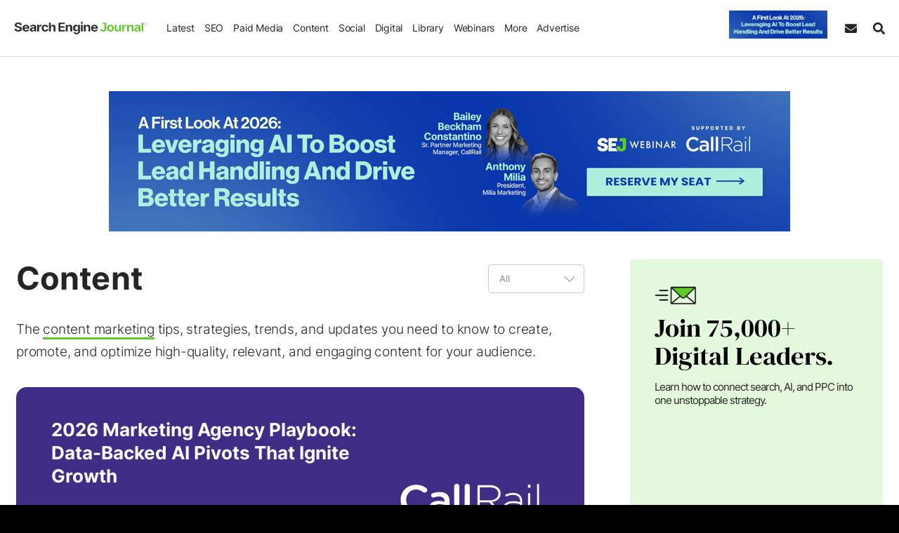

--- FILE ---
content_type: text/html; charset=UTF-8
request_url: https://www.searchenginejournal.com/category/content/page/4/
body_size: 50691
content:
<!DOCTYPE html>
<html lang="en">
<head>
    <meta http-equiv="X-UA-Compatible" content="IE=edge"/>
    <meta http-equiv="Content-Type" content="text/html; charset=UTF-8"/>
	<meta charset="utf-8"/>
    <meta name="viewport" content="width=device-width, initial-scale=1"/>
        
    <meta name='robots' content='index, follow, max-image-preview:large, max-snippet:-1, max-video-preview:-1' />
     
	    
   
     <link rel="preconnect" href="https://cdn.searchenginejournal.com" />
    <link rel="preconnect" href="https://cmp.uniconsent.com" />
    <link rel="preconnect" href="https://www.googletagmanager.com" />
        <link rel="preconnect" href="https://js.hs-scripts.com" />
        <link rel="preconnect" href="https://pro.ip-api.com" crossorigin/>
    
	<!-- This site is optimized with the Yoast SEO Premium plugin v26.7 (Yoast SEO v26.7) - https://yoast.com/wordpress/plugins/seo/ -->
	<title>Content Marketing Best Practices, Strategy Guides &amp; Tips - Page 4 of 43</title>
	<meta name="description" content="The content marketing tips, strategies, trends, and updates you need to know to create, promote, and optimize high-quality, relevant, and engaging content for your audience. Page 4 of 43." />
	<link rel="canonical" href="https://www.searchenginejournal.com/category/content/page/4/" />
	<link rel="prev" href="https://www.searchenginejournal.com/category/content/page/3/" />
	<link rel="next" href="https://www.searchenginejournal.com/category/content/page/5/" />
	<meta property="og:locale" content="en_US" />
	<meta property="og:type" content="article" />
	<meta property="og:title" content="Content Archives" />
	<meta property="og:description" content="The content marketing tips, strategies, trends, and updates you need to know to create, promote, and optimize high-quality, relevant, and engaging content for your audience." />
	<meta property="og:url" content="https://www.searchenginejournal.com/category/content/" />
	<meta property="og:site_name" content="Search Engine Journal" />
	<meta property="og:image" content="https://cdn.searchenginejournal.com/wp-content/uploads/2021/02/content-6038d9be4d5f4.jpg" />
	<meta property="og:image:width" content="1600" />
	<meta property="og:image:height" content="840" />
	<meta property="og:image:type" content="image/jpeg" />
	<meta name="twitter:card" content="summary_large_image" />
	<meta name="twitter:image" content="https://cdn.searchenginejournal.com/wp-content/uploads/2021/02/content-6038d9be4d5f4.jpg" />
	<meta name="twitter:site" content="@sejournal" />
	<!-- / Yoast SEO Premium plugin. -->


    
    <script>
    ;var aj_p1='https://www.searchenginejournal.com',aj_p2='wp-admin/',ajaxurl=aj_p1+'/'+aj_p2+'admin-ajax.php';window.tkrand=Math.floor(Math.random()*(2)+1);window.tkrand_abcd=Math.floor(Math.random()*(3)+1);var mobile_bool=!1;    </script>
	       <script>
        window.sdimensions = {"audience_profile":null,"author_name":"Search Engine Journal","g_w":null,"publish_year":null,"article_all_categories":"content","all_hierarchical_categories":"content","shares_count":null,"article_word_count":null,"title_word_count":null,"publish_year_month":null,"sponsored_content_type":null,"is_refresh":null,"has_summary":null,"content_type":"Category Page","primary_categories":"content","content_sections":"content","article_type":"other","page_type":"Category Page","editorial_notes_author_type":null,"editorial_notes_type_of_article":null,"editorial_notes_new_refresh":null,"all_topic_of_interests":"content","has_toc":null,"spons_n":null};
       </script>
               <script>
            ;smobile=!1;spod_category=!1;ssponsor_cat=!1;ssingle_page=!1;smobile=!1;sinfscroll=!0;stakeover=!1;shome=!1;sguides='none';s_iscategory=!1;s_archive=!1;s_author=!1;g_algo=!1;s_author_id='999999999';s_news=!1;pp_id=0;window.is_long_article=0;s_word_count='not an article page';is_re_re='other';custom_targeting='0';scategory='content';s_primary_c='content';sinfscroll=!1;stakeover=!0;s_iscategory=!0;s_primary_c='category_page';has_summary='no';if(s_news){is_re_re='news'};s_archive=!0;custom_targeting='none';        </script>
        
    <style id='font-css'>@font-face{font-family:Inter;font-style:normal;font-weight:200 900;font-display:swap;src:url('https://cdn.searchenginejournal.com/wp-content/themes/sej/fonts/inter.woff2') format('woff2');unicode-range:U+0000-00FF,U+0131,U+0152-0153,U+02BB-02BC,U+02C6,U+02DA,U+02DC,U+0304,U+0308,U+0329,U+2000-206F,U+2074,U+20AC,U+2122,U+2191,U+2193,U+2212,U+2215,U+FEFF,U+FFFD}@font-face{font-family:Lora;font-style:italic;font-weight:400 700;font-display:swap;src:url('https://cdn.searchenginejournal.com/wp-content/themes/sej/fonts/lora-italic.woff2') format('woff2');unicode-range:U+0000-00FF,U+0131,U+0152-0153,U+02BB-02BC,U+02C6,U+02DA,U+02DC,U+0304,U+0308,U+0329,U+2000-206F,U+2074,U+20AC,U+2122,U+2191,U+2193,U+2212,U+2215,U+FEFF,U+FFFD}@font-face{font-family:Lora;font-style:normal;font-weight:400 700;font-display:swap;src:url('https://cdn.searchenginejournal.com/wp-content/themes/sej/fonts/lora-normal.woff2') format('woff2');unicode-range:U+0000-00FF,U+0131,U+0152-0153,U+02BB-02BC,U+02C6,U+02DA,U+02DC,U+0304,U+0308,U+0329,U+2000-206F,U+2074,U+20AC,U+2122,U+2191,U+2193,U+2212,U+2215,U+FEFF,U+FFFD}@font-face{font-family:'DM Serif Display';font-style:normal;font-weight:400;font-display:swap;src:url('https://cdn.searchenginejournal.com/wp-content/themes/sej/fonts/dm-normal.woff2') format('woff2');unicode-range:U+0000-00FF,U+0131,U+0152-0153,U+02BB-02BC,U+02C6,U+02DA,U+02DC,U+0304,U+0308,U+0329,U+2000-206F,U+20AC,U+2122,U+2191,U+2193,U+2212,U+2215,U+FEFF,U+FFFD}body{font-family:Inter,sans-serif;font-weight:300}.content-font,.sej-article-content{font-family:Lora,serif}.avert-text,.btn,.content-unit,.gallery figure,.heading-font,.sej-categories,.sej-category,.sej-tcont,.strong-txt,.summita-wrapa_112,b,blockquote,h1,h2,h3,h4,h5,h6,strong{font-family:Inter,sans-serif}body div[id^=bigmarker-conference-widget-container],body div[id^=bigmarker-conference-widget-container] *{font-family:Inter,sans-serif!important}</style>
        <script>function sappend(e,t,n,o){elChild=document.createElement(t),void 0!==n&&(elChild.innerHTML=n),void 0!==o&&saddClass(elChild,o),e.appendChild(elChild)}function sappendHtml(e,t){var n=document.createElement("div");for(n.innerHTML=t;n.children.length>0;)e.appendChild(n.children[0])}function sparents(e,t){for(t=t.toLowerCase();e&&e.parentNode;)if((e=e.parentNode).tagName&&e.tagName.toLowerCase()==t)return e;return null}function sadd_event(e,t,n){if(null!=e&&void 0!==e)if(e instanceof Array){for(k=0;k<e.length;k++)if(elem=document.querySelectorAll(e[k]),null!==elem&&0!=elem.length)for(var o=0,i=elem.length;o<i;o++)elem[o].addEventListener(t,n,!1)}else if(void 0!==e.length)for(o=0,i=e.length;o<i;o++)e[o].addEventListener(t,n,!1);else e.addEventListener(t,n,!1)}function saddClass(e,t){if(null!=e&&void 0!==e&&("string"==typeof e||e instanceof String?elem=document.querySelectorAll(e):void 0!==e.length?elem=e:elem=[e],null!==elem))for(var n=0,o=elem.length;n<o;n++)if("string"==typeof elem[n]||elem[n]instanceof String?el=document.querySelector(elem[n]):el=elem[n],el.classList)if(t instanceof Array)for(var i=0,l=t.length;i<l;i++)el.classList.add(t[i]);else el.classList.add(t);else el.className+=" "+t}function stoggleClass(e,t){elem="string"==typeof e||e instanceof String?document.querySelectorAll(e):[e];for(let e=0,i=elem.length;e<i;e++)if(elem[e].classList)elem[e].classList.toggle(t);else{var n=elem[e].className.split(" "),o=n.indexOf(t);o>=0?n.splice(o,1):n.push(t),elem[e].className=n.join(" ")}}function sremoveClass(e,t){if(null!=e&&void 0!==e&&(void 0===e.length||0!=e.length)){if("string"==typeof e||e instanceof String){if(elem=document.querySelectorAll(e),0==e.length)return}else void 0!==e.length?elem=e:elem=[e];if(null!==elem)for(var n=0,o=elem.length;n<o;n++){if("string"==typeof elem[n]||elem[n]instanceof String){if(null==(e=document.querySelector(elem[n])))continue}else e=elem[n];e.classList?e.classList.remove(t):e.className=e.className.replace(new RegExp("(^|\\b)"+t.split(" ").join("|")+"(\\b|$)","gi")," ")}}}function sremove_element(e){void 0!==e&&e.parentNode.removeChild(e)}function shasClass(e,t){if(elem="string"==typeof e||e instanceof String?document.querySelector(e):e,null!=elem)return new RegExp("(\\s|^)"+t+"(\\s|$)").test(elem.className)}function sisWindow(e){return null!=e&&e===e.window}function sgetWindow(e){return sisWindow(e)?e:9===e.nodeType&&e.defaultView}function soffset(e){var t,n,o={top:0,left:0},i=e&&e.ownerDocument;return t=i.documentElement,void 0!==e.getBoundingClientRect&&(o=e.getBoundingClientRect()),n=sgetWindow(i),{top:o.top+n.pageYOffset-t.clientTop,left:o.left+n.pageXOffset-t.clientLeft,right:o.right+n.pageXOffset-t.clientLeft}}function setAttr(e,t,n){null!=e&&e.setAttribute(t,n)}function getAttr(e,t){return null!=e&&e.getAttribute(t)}function removeAttr(e,t){null!=e&&e.removeAttribute(t)}function s_selecor_all(e){let t=document.querySelectorAll(e);return t.length>0?t:null}function s_selecor(e){let t=document.querySelector(e);return null!=t?t:null}function sej_isRetina(){return window.devicePixelRatio>1||!(!window.matchMedia||!window.matchMedia("(-webkit-min-device-pixel-ratio: 1.5),\t            (min--moz-device-pixel-ratio: 1.5),\t            (-o-min-device-pixel-ratio: 3/2),\t            (min-resolution: 1.5dppx)").matches)}function sej_getUrlParameterByName(e){for(var t=window.location.search.substring(1).split("&"),n=0;n<t.length;n++){var o=t[n].split("=");if(o[0]==e)return o[1]}return!1}function sej_utm_var(e,t,n){void 0!==t&&""!=t||(t="not set"),void 0!==n&&""!=n||(n=!1);for(var o=window.location.search.substring(1).split("&"),i=0;i<o.length;i++){var l=o[i].split("=");if(l[0]==e)return l[1]}return n&&(variable2=e.replace("itm_","utm_"),native_utm_val=sej_getUrlParameterByName(variable2),native_utm_val)?native_utm_val:t}function striggerEvent(e,t){if(void 0!==t&&!1!==t&&null!=t){window.sformEventData={detail:t};var n=new CustomEvent(e,{detail:t})}else n=new CustomEvent(e);window.dispatchEvent(n)}function sajax_call(e,t,n,o){var i=new XMLHttpRequest;i.timeout=3e3,i.open("GET",e,!0),i.onload=function(){n(i)},i.onerror=function(){o()},i.send()}function sajax_call_post(e,t,n){var o="string"==typeof t?t:Object.keys(t).map((function(e){return encodeURIComponent(e)+"="+encodeURIComponent(t[e])})).join("&"),i=window.XMLHttpRequest?new XMLHttpRequest:new ActiveXObject("Microsoft.XMLHTTP");return i.open("POST",e),i.onreadystatechange=function(){i.readyState>3&&200==i.status&&n(i.responseText)},i.setRequestHeader("X-Requested-With","XMLHttpRequest"),i.setRequestHeader("Content-Type","application/x-www-form-urlencoded"),i.send(o),i}!function(){if("function"==typeof window.CustomEvent)return!1;window.CustomEvent=function(e,t){t=t||{bubbles:!1,cancelable:!1,detail:null};var n=document.createEvent("CustomEvent");return n.initCustomEvent(e,t.bubbles,t.cancelable,t.detail),n}}(),window.sformEventData=null,window.striggerEvent=striggerEvent,window.sajax_call=sajax_call,supportsPassive=!1;var opts=Object.defineProperty&&Object.defineProperty({},"passive",{get:function(){supportsPassive=!0}});function __gaTrackers(e,t,n,o,i,l,s){if(void 0===n||void 0===window.dataLayer)return;void 0===o&&(o=void 0),void 0===i&&(i=void 0),void 0===l&&(l=void 0),void 0===s&&(s=void 0);let r={event:t,event_category:n,event_action:o,event_label:i,event_value:l,event_desc:s,refresh_url:void 0,has_summary:void 0,has_faq:void 0,g_w:void 0};window.dataLayer.push(r)}function sloadScript(e,t){var n=document.createElement("script");n.type="text/javascript",n.async=!0,n.readyState?n.onreadystatechange=function(){"loaded"!=n.readyState&&"complete"!=n.readyState||(n.onreadystatechange=null,t())}:n.onload=function(){t()},n.src=e,document.getElementsByTagName("head")[0].appendChild(n)}function script_loader(e){var t=document.createElement("script");t.src=e,t.async=!0,document.head.appendChild(t)}function slog(e){(/debugjs/i.test(window.location.href)||/debuglog/i.test(window.location.href))&&console.log(e)}function abm_sej_setCookie(e,t,n,o){if(n){var i=new Date;i.setTime(i.getTime()+24*n*60*60*1e3);var l="; expires="+i.toGMTString()}else l="";document.cookie=void 0===o?e+"="+t+l+"; path=/":e+"="+t+l+";domain="+o+";path=/"}function abm_sej_getCookie(e){for(var t=e+"=",n=document.cookie.split(";"),o=0;o<n.length;o++){for(var i=n[o];" "==i.charAt(0);)i=i.substring(1,i.length);if(0==i.indexOf(t))return i.substring(t.length,i.length)}return null}function abm_delete_Cookie(e,t){document.cookie=e+"=;expires=Thu, 01 Jan 1970 00:00:01 GMT ;path=/",void 0!==t&&(document.cookie=e+"=;expires=Thu, 01 Jan 1970 00:00:01 GMT ;domain="+t+";path=/")}function sdeleteAllCookies(){let e=document.cookie.split(";");for(var t=0;t<e.length;t++){let n=e[t],o=n.indexOf("="),i=o>-1?n.substr(0,o):n;document.cookie=i+"=;expires=Thu, 01 Jan 1970 00:00:00 GMT;domain=.searchenginejournal.com;path=/"}}function sdelay(e){return new Promise((t=>{setTimeout(t,e)}))}document.addEventListener("test",(function(){}),opts),b_webp=!0,window.spromise=!0,"undefined"==typeof Promise&&(window.spromise=!1),window.__gaTrackers=__gaTrackers,window.slog=slog,window.abm_sej_setCookie=abm_sej_setCookie,window.abm_sej_getCookie=abm_sej_getCookie,window.abm_delete_Cookie=abm_delete_Cookie,window.sdeleteAllCookies=sdeleteAllCookies,window.ss_u=!1,window.sopp="no","yes"==abm_sej_getCookie("opt_out_sell")&&(window.ss_u=!0,window.sopp="yes"),window.sglob_country="",window.sglob_cont="non_country",window.sglob_full_country="",window.sglob_city="",window.sglob_state="",window.addEventListener("unhandledrejection",(e=>{console.error("Promised failed"),console.error(e)})),window.s_tab_active=!0,window.s_is_bot="no",window.s_headless=!1,void 0!==navigator.webdriver&&navigator.webdriver&&(window.s_headless=!0,window.s_is_bot="yes"),window.supportsImport=!1;try{new Function('import("")'),window.supportsImport=!0}catch(e){window.supportsImport=!1}</script><script>var eu_countries=["at","be","bg","cy","cz","de","dk","ee","es","fi","fr","gb","gr","hr","hu","ie","is","it","li","lt","lu","lv","mt","nl","no","pl","pt","ro","se","si","sk"];function sok_callback(o){if(void 0!==o.response&&o.response&&!o.message){let c;try{c=JSON.parse(o.response)}catch(o){return}window.sglob_country=c.countryCode||"",window.sglob_full_country=c.country||"",window.sglob_city=c.city||"",window.sglob_state=c.regionName||"";let e=[];e.country=window.sglob_country,striggerEvent("s_c_detect",e),window.sglob_country&&eu_countries.includes(window.sglob_country.toLowerCase())&&(window.sglob_cont="eu_country")}}function serror_call(){sajax_call("/location.json",[],sok_callback_backup,callback_serror)}function callback_serror(){striggerEvent("s_no_country_detect")}function sok_callback_backup(o){if(void 0!==o.response&&o.response){let c;try{c=JSON.parse(o.response)}catch(o){return}window.sglob_country=c.country||"";let e=[];e.country=window.sglob_country,striggerEvent("s_c_detect",e),window.sglob_country&&eu_countries.includes(window.sglob_country.toLowerCase())&&(window.sglob_cont="eu_country")}}sajax_call("/location.json",[],sok_callback_backup,callback_serror),sajax_call("https://pro.ip-api.com/json/?fields=country,message,countryCode,regionName,city&key=xlOm3oEhpCbHBx4",[],sok_callback,serror_call);</script>
<script type="text/javascript">
!function(){var e,t,a;e="__tcfapiLocator",t=[],(a=window.frames[e])||(function t(){var n=window.document,i=!!a;if(!i)if(n.body){var o=n.createElement("iframe");o.style.cssText="display:none",o.name=e,n.body.appendChild(o)}else setTimeout(t,50);return!i}(),window.__tcfapi=function(){for(var e,a=[],n=0;n<arguments.length;n++)a[n]=arguments[n];if(!a.length)return t;if("setGdprApplies"===a[0])a.length>3&&2===parseInt(a[1],10)&&"boolean"==typeof a[3]&&(e=a[3],"function"==typeof a[2]&&a[2]("set",!0));else if("ping"===a[0]){var i={gdprApplies:e,cmpLoaded:!1,cmpStatus:"stub"};"function"==typeof a[2]&&a[2](i,!0)}else t.push(a)},window.addEventListener("message",(function(e){var t="string"==typeof e.data,a={};try{a=t?JSON.parse(e.data):e.data}catch(e){}var n=a.__tcfapiCall;if(n)try{window.__tcfapi(n.command,n.version,(function(a,i){var o={__tcfapiReturn:{returnValue:a,success:i,callId:n.callId}};t&&(o=JSON.stringify(o)),e.source&&"function"==typeof e.source.postMessage&&e.source.postMessage(o,"*")}),n.parameter)}catch(e){}}),!1))}();
!function(){var e,a,t;e="__uspapiLocator",a=[],(t=window.frames[e])||(function a(){var n=window.document,s=!!t;if(!t)if(n.body){var i=n.createElement("iframe");i.style.cssText="display:none",i.name=e,n.body.appendChild(i)}else setTimeout(a,50);return!s}(),window.__uspapi=function(){for(var e=[],t=0;t<arguments.length;t++)e[t]=arguments[t];if(!e.length)return a;"ping"===e[0]?"function"==typeof e[2]&&e[2]({cmpLoaded:!1,cmpStatus:"stub"},!0):a.push(e)},window.addEventListener("message",(function(e){var a="string"==typeof e.data,t={};try{t=a?JSON.parse(e.data):e.data}catch(e){}var n=t&&t.__uspapiCall;if(n)try{window.__uspapi(n.command,n.version,(function(t,s){var i={__uspapiReturn:{returnValue:t,success:s,callId:n.callId}};a&&(i=JSON.stringify(i)),e.source&&"function"==typeof e.source.postMessage&&e.source.postMessage(i,"*")}),n.parameter)}catch(e){}}),!1))}();
window.__gpp_addFrame=function(e){if(!window.frames[e])if(document.body){var t=document.createElement("iframe");t.style.cssText="display:none",t.name=e,document.body.appendChild(t)}else window.setTimeout(window.__gpp_addFrame,50,e)},window.__gpp_stub=function(){var e=arguments;if(__gpp.queue=__gpp.queue||[],__gpp.events=__gpp.events||[],!e.length||1==e.length&&"queue"==e[0])return __gpp.queue;if(1==e.length&&"events"==e[0])return __gpp.events;var t=e[0],p=e.length>1?e[1]:null,s=e.length>2?e[2]:null;if("ping"===t)p&&p({gppVersion:"1.1",cmpStatus:"stub",cmpDisplayStatus:"hidden",signalStatus:"not ready",supportedAPIs:["2:tcfeuv2","5:tcfcav1","6:uspv1","7:usnatv1","8:uscav1","9:usvav1","10:uscov1","11:usutv1","12:usctv1"],cmpId:0,sectionList:[],applicableSections:[-1],gppString:"",parsedSections:{}},!0);else if("addEventListener"===t){"lastId"in __gpp||(__gpp.lastId=0),__gpp.lastId++;var n=__gpp.lastId;__gpp.events.push({id:n,callback:p,parameter:s}),p({eventName:"listenerRegistered",listenerId:n,data:!0,pingData:{gppVersion:"1.1",cmpStatus:"stub",cmpDisplayStatus:"hidden",signalStatus:"not ready",supportedAPIs:["2:tcfeuv2","5:tcfcav1","6:uspv1","7:usnatv1","8:uscav1","9:usvav1","10:uscov1","11:usutv1","12:usctv1"],cmpId:0,sectionList:[],applicableSections:[-1],gppString:"",parsedSections:{}}},!0)}else if("removeEventListener"===t){for(var a=!1,i=0;i<__gpp.events.length;i++)if(__gpp.events[i].id==s){__gpp.events.splice(i,1),a=!0;break}p({eventName:"listenerRemoved",listenerId:s,data:a,pingData:{gppVersion:"1.1",cmpStatus:"stub",cmpDisplayStatus:"hidden",signalStatus:"not ready",supportedAPIs:["2:tcfeuv2","5:tcfcav1","6:uspv1","7:usnatv1","8:uscav1","9:usvav1","10:uscov1","11:usutv1","12:usctv1"],cmpId:0,sectionList:[],applicableSections:[-1],gppString:"",parsedSections:{}}},!0)}else"hasSection"===t?p(!1,!0):"getSection"===t||"getField"===t?p(null,!0):__gpp.queue.push([].slice.apply(e))},window.__gpp_msghandler=function(e){var t="string"==typeof e.data;try{var p=t?JSON.parse(e.data):e.data}catch(e){p=null}if("object"==typeof p&&null!==p&&"__gppCall"in p){var s=p.__gppCall;try{window.__gpp(s.command,(function(p,n){var a={__gppReturn:{returnValue:p,success:n,callId:s.callId}};e.source&&"function"==typeof e.source.postMessage&&e.source.postMessage(t?JSON.stringify(a):a,"*")}),"parameter"in s?s.parameter:null,"version"in s?s.version:"1.1")}catch(e){}}},"__gpp"in window&&"function"==typeof window.__gpp||(window.__gpp=window.__gpp_stub,window.addEventListener("message",window.__gpp_msghandler,!1),window.__gpp_addFrame("__gppLocator"));
</script>
<script>
var did_cmp_work=!1;function sej_set_ga_consent(o,e){"undefined"!=typeof gtag&&(gtag("consent","update",{analytics_storage:o?"granted":"denied",ad_storage:e?"granted":"denied",ad_user_data:e?"granted":"denied",ad_personalization:e?"granted":"denied",functionality_storage:o?"granted":"denied",personalization_storage:o?"granted":"denied",security_storage:o?"granted":"denied"}),console.log(e?"adcc":"adden"),console.log(o?"anacc":"anden"),o||"undefined"==typeof _hsq?"undefined"!=typeof _hsq&&_hsq.push(["doNotTrack",{track:!0}]):_hsq.push(["doNotTrack"]))}__tcfapi("addEventListener",2,(function(o,e){let n=0,s="";did_cmp_work=!0;const d=o.purpose?.consents||{},t=Boolean(d[1]),c=Boolean(d[3]&&d[4]);if(e?(console.log("ts ",o.eventStatus),console.log("tg ",o.gdprApplies),console.log("td ",o.cmpStatus),console.log("tcData ",o),o.gdprApplies?(n=1,s=o.tcString||"",console.log("hC ",t&&c),o.cmpStatus&&"tcloaded"===o.eventStatus?(window.cmpready=!0,console.log("ocmp_1",!window.ss_u)):"useractioncomplete"===o.eventStatus||"tcloaded"===o.eventStatus?("eu_country"===window.sglob_cont?console.log("ocmp_2",!window.ss_u):(window.ss_u=!1,console.log("ocmp_3_1",!window.ss_u)),window.cmpready=!0):console.log("ocmp_4",!window.ss_u)):(console.log("ocmp_5",!window.ss_u),window.cmpready=!0)):(window.cmpready=!0,o?.gdprApplies&&"eu_country"===window.sglob_cont?(n=1,console.log("ocmp_6",!window.ss_u)):(n=0,console.log("ocmp_7",!window.ss_u))),"yes"===window.sopp)return window.cmpready=!0,void console.log("ocmp_sopp_d",!window.ss_u)})),setTimeout((()=>{"eu_country"==window.sglob_cont||"yes"==window.sopp||did_cmp_work||(window.ss_u=!1,window.cmpready=!0,sej_set_ga_consent(!0,!0),striggerEvent("cmpready"),striggerEvent("cmpready_unic"),console.log("ocmp_8",!0))}),"10000"),window.sej_set_ga_consent=sej_set_ga_consent;
</script>
<script src="https://cmp.uniconsent.com/v2/7d36e67838/cmp.js" async></script>
        
<script type="text/javascript">
        window.s_user_logged_in =  'ext';
        window.s_experiment = false;
        window.dataLayer = window.dataLayer || [];
                let itm_params = [ 'itm_source', 'itm_medium',  'itm_campaign' ];
        itm_params.forEach(element => {
       	 let sutm_param = sej_getUrlParameterByName( element );
         if( sutm_param  ){
        	 sdimensions[element] = sutm_param;
         }else{
        	 sdimensions[element] = undefined;
         }
        });
        window.sdimensions['document_ref'] = document.referrer.split('?')[0];
        window.sdimensions['traffic_type'] =  window.s_user_logged_in;
        window.sdimensions['s_is_bot'] =   window.s_is_bot;
        window.addEventListener('s_c_detect', function(event) {
                // Push the event name and the country code to the dataLayer
                window.dataLayer.push({
                    'event': 's_c_detect',
                    'custom_geo_location': window.sglob_country
                });

        });

			    	window.sdimensions['has_faq'] = undefined;
            
	    if( window.ss_u || window.sopp === 'yes' ){
	    	sdimensions['pers_op'] = 'no'; 		}else{
			sdimensions['pers_op'] = 'yes'; 	    }

	    if( window.is_adblocker ){
	    	sdimensions["is_adblocker"] =  'yes';
	    }else{
	    	sdimensions['is_adblocker'] = 'no';
	    }
      	        if (window.sopp == 'yes') {
            window.dataLayer.push({
                'event': 'custom_cmp_status_denied'
            });
        }
      	window.dataLayer.push(window.sdimensions);
		var sgtm_id = 'GTM-M2HM2DB';
		if( window.location.hostname != 'www.searchenginejournal.com' ){
			sgtm_id = 'GTM-KP4QZ43';
			console.log('sgtm_id',sgtm_id);
	    }
		setTimeout(function(){ 
        (function(w,d,s,l,i){w[l]=w[l]||[];w[l].push({'gtm.start':
        	new Date().getTime(),event:'gtm.js'});var f=d.getElementsByTagName(s)[0],
        	j=d.createElement(s),dl=l!='dataLayer'?'&l='+l:'';j.async=true;j.src=
        	'https://www.googletagmanager.com/gtm.js?id='+i+dl;f.parentNode.insertBefore(j,f);
        	})(window,document,'script','dataLayer',sgtm_id);
		}, 1000); 
    </script>    
                   <link rel="preload" as="image" href="https://cdn.searchenginejournal.com/wp-content/uploads/2022/12/search-engine-journal-1x-63a425d735aa3-sej.webp" imagesrcset="https://cdn.searchenginejournal.com/wp-content/uploads/2022/12/search-engine-journal-2x-63a425d990611-sej.webp 1.5x">
            
    
            
       <link rel="shortcut icon" href="https://cdn.searchenginejournal.com/wp-content/uploads/2020/01/sej-5e26ffd8aa1d8.png" type="image/png"/>
	<link rel="apple-touch-icon" href="https://cdn.searchenginejournal.com/wp-content/uploads/2020/01/sej-5e26ffd8aa1d8.png" type="image/png"/>
	<meta name="p:domain_verify" content="2f2e2a32193317503f70980fe243c825"/>
    <meta name="p:domain_verify" content="3bd90aa067c1fd48846d764488a834ec"/>
	<meta name="msvalidate.01" content="80969D31C3A3C3DA2D9FF418E324B35E" />
	<meta property="fb:pages" content="22764423720" />	
    <link rel="alternate" type="application/atom+xml" href="https://www.searchenginejournal.com/feed/atom/">
    <link rel="alternate" type="application/atom+xml" href="https://www.searchenginejournal.com/category/news/feed/atom/">
    <link rel="alternate" type="application/atom+xml" href="https://www.searchenginejournal.com/category/seo/feed/atom/">
    <link rel="alternate" type="application/atom+xml" href="https://www.searchenginejournal.com/category/paid-media/atom/">
    <link rel="alternate" type="application/atom+xml" href="https://www.searchenginejournal.com/category/social/atom/">
    <link rel="alternate" type="application/atom+xml" href="https://www.searchenginejournal.com/category/content/atom/">
    <link rel="alternate" type="application/atom+xml" href="https://www.searchenginejournal.com/category/digital/atom/">
    <link rel="alternate" type="application/atom+xml" href="https://www.searchenginejournal.com/category/cms/wp/feed/atom/">
            <script src="https://btloader.com/tag?o=5132149699641344&upapi=true" async></script>  
     
    <script type="text/javascript" id="hs-script-loader" async src="https://js.hs-scripts.com/45875037.js?ver=3"></script>
    <style id='critical-css'>.container,.container-lg,.container-lsm,.container-slg,.container-sm,.container-xs{width:100%;padding-right:var(--bs-gutter-x,20px);padding-left:var(--bs-gutter-x,20px);margin-right:auto;margin-left:auto}.container{max-width:1274px}.container-xs{max-width:945px}.container-xsm{max-width:980px}.container-sm{max-width:1000px}.container-lsm{max-width:1070px}.container-lg{max-width:1365px}.container-slg{max-width:1600px}.row{--bs-gutter-x:40px;--bs-gutter-y:0;display:-webkit-box;display:-ms-flexbox;display:flex;-ms-flex-wrap:wrap;flex-wrap:wrap;margin-top:calc(-1 * var(--bs-gutter-y));margin-right:calc(-.5 * var(--bs-gutter-x));margin-left:calc(-.5 * var(--bs-gutter-x))}.row>*{-ms-flex-negative:0;flex-shrink:0;width:100%;max-width:100%;padding-right:calc(var(--bs-gutter-x) * .5);padding-left:calc(var(--bs-gutter-x) * .5);margin-top:var(--bs-gutter-y)}</style><style id='critical-css'>.sej-header,.sej-header--container,.sej-menu-items{align-items:center;display:flex}.sej-header,.sej-menu--nav>li{justify-content:space-between}.sej-header,.sej-header--container{z-index:99999;display:flex;width:100%}.sej-header{position:fixed;max-width:2000px;margin-right:auto;margin-left:auto;box-sizing:border-box;left:0;right:0;top:0;font-weight:400;border-bottom:1px solid var(--border-color-primary);flex-flow:column}.sej-header,.sej-srch{background-color:#fff}.sej-menu-items{height:100%;flex:auto;margin-right:40px;justify-content:space-between}.sej-header--outer{padding-bottom:80px}.sej-header--container{align-items:center;position:relative;margin-left:auto;margin-right:auto;max-width:1600px;background-color:#fff;height:80px}.sej-logo{max-width:230px;flex:0 0 230px;display:flex}.sej-logo-mob-h{max-width:190px;flex:0 0 190px}.sej-logo img,.sej-logo-mob-h img{max-width:100%;height:auto;border:none;display:block}.sej-menu--mobile-body{height:100%}.sej-menu--nav{font-size:16px;margin:0 20px;text-transform:none;padding:0;display:flex;align-items:center;list-style:none;font-weight:400}.sej-menu--nav li ul{margin:0;padding:0}.sej-menu--nav>li{padding:0;margin:0;position:relative;display:flex;align-items:center;height:100%}.sej-menu--nav li a{display:flex;width:100%;justify-content:space-between;align-items:center;text-decoration:none}.sej-menu--nav>li>a{padding:0 15px;height:100%;color:#000;border-radius:0;position:relative}.sej-menu--nav>li:first-child{margin-left:0}.sej-menu--nav>li:last-child{margin-right:0}.sej-menu--sub{text-transform:capitalize;list-style:none}.sej-menu--sub>li{margin:0}.sej-menu--sub>li a{padding:10px 0}.dnone,.sej-menu--mobile-head{display:none}.sej-hbk,.sej-other-links a,.sej-srch,.sej-srch-box{display:flex}.btn.sej-sbs-btn{display:inline-flex;align-items:center;padding-left:13px;padding-right:13px;line-height:1}.sej-subs-lab{margin-left:7px}.sej-hbk{width:100%;text-transform:none;font-size:14px}.sej-hbk-col:first-child{max-width:40%;flex:0 0 40%;padding-right:25px}.sej-hbk-col:last-child{max-width:60%;flex:0 0 60%}.sej-hbook-cat{font-size:16px;text-transform:uppercase;font-weight:700;letter-spacing:1px;margin-bottom:5px}.sej-hbk-h{font-size:24px;margin-bottom:10px}.sej-hbk-p{line-height:1.6;margin-bottom:12px}.sej-hbk .btn{display:inline-block;width:auto;margin:auto auto 0 0}.sej-srch{right:15px;height:100%;justify-content:flex-end;align-content:center;align-items:center;width:0;padding:0}.sej-srch-form{width:100%}.sej-srch-field{position:relative}.sej-srch-field .form-control{background-color:#f5f5f5;width:0;padding-left:0;padding-right:0;flex:0 0 100%;border-width:0}.sej-more-col:last-child,.sej-srch-field .form-control:not(.input-error){border:none}.sej-srch-box{justify-content:flex-end;flex-wrap:wrap}.sej-srch-btn,.sej-srch-ic-hide{position:absolute;right:0;top:0;bottom:0;box-shadow:none;background:0 0;border:0;padding:0 0 0 10px;display:flex;align-items:center}.sej-srch-btn{left:6px;right:inherit;display:none;z-index:1;color:var(--black-color)}.sej-srch-ic-hide{z-index:2}.adv-menu .svg-icon{display:none!important}.sej-menu--nav>li.sej-adv-nav>a .svg-icon{display:block;transform:inherit!important;margin-right:3px}li.sej-adv-nav a{justify-content:flex-start!important}@media screen and (min-width:1024px){.sej-full-menu{background-color:#f8f8f8;padding:50px 0!important;height:auto!important;box-shadow:0 3px 5px 0 rgba(0,0,0,.3);font-weight:400;display:none!important;position:fixed;top:80px;left:0;right:0}.sej-full-menu .container{display:flex}.sej-menu-col{max-width:50%;flex:0 0 50%;display:flex}.sej-menu-col:first-child{border-right:1px solid var(--border-color-primary);padding-right:80px}.sej-menu-col:last-child{padding-left:80px}.sej-menu,.sej-menu--nav{height:100%}.sej-menu--sub{max-width:50%;flex:0 0 50%}.sej-menu--nav>li>a::before{height:4px;content:'';position:absolute;bottom:0;left:0;right:0;width:0;margin:auto;background-color:transparent}.sej-menu--nav>li>a .svg-icon{display:none}.dnone-min-1024{display:none!important}}@media screen and (max-width:1500px){.sej-logo{max-width:200px;flex:0 0 200px}}@media screen and (max-width:1439px){.sej-menu--nav>li>a{padding:0 7px}}@media screen and (max-width:1300px){.sej-logo{max-width:190px;flex:0 0 190px}.sej-menu--nav{font-size:14px}}@media screen and (max-width:1150px){.sej-menu--nav{margin-right:0;letter-spacing:-.45px}}@media screen and (max-width:1023px){.sej-header--container{max-width:100%}.sej-logo{position:absolute;left:55px;right:auto;margin-right:auto;max-width:230px;flex:0 0 230px;margin-top:6px}.sej-mcol-last:last-child{display:none}.sej-full-menu{display:none;width:100%}.sej-full-menu .container{padding:0;max-width:100%;width:100%}.menu-close-btn,.sej-menu-items,.sej-other-links{margin-left:auto}.sej-menu{background-color:#fff;box-shadow:2px 0 5px 0 rgba(0,0,0,.3);align-items:flex-start;position:fixed;left:calc(-50% - 50px);width:50%;height:100%;display:block;top:0;bottom:0;opacity:1;z-index:99}.sej-menu--head-logo a{opacity:1!important;display:block}.sej-menu--head-logo a img{display:block;width:100%;height:auto}.sej-menu--mobile-head{padding:10px 15px;border-bottom:1px solid #f0f0f0;background-color:#fff;display:flex;align-items:center;justify-content:space-between}.sej-menu--mobile-body{overflow-y:auto;scrollbar-width:thin;scrollbar-color:#5b5b5b #fff!important}.sej-menu--mobile-body::-webkit-scrollbar{width:8px}.sej-menu--mobile-body::-webkit-scrollbar-track{box-shadow:inset 0 0 6px rgba(0,0,0,.3)}.sej-menu--mobile-body::-webkit-scrollbar-thumb{background-color:#5b5b5b}.sej-menu--mobile-body::after{content:'';height:260px;display:block}.sej-menu--nav{font-size:30px;flex-flow:column;margin:0;font-weight:800;line-height:1.2}.sej-menu--nav li{flex-wrap:wrap;align-items:stretch;width:100%}.sej-menu--nav li a{width:100%;border-radius:0;flex:1}.sej-menu--sub li:last-child{border:none}.sej-menu--nav>li{margin:0;height:auto}.sej-menu--nav>li>a{padding:10px 25px;height:auto}.sej-menu--sub{background-color:#f5f5f5;font-size:18px;text-transform:capitalize;width:100%;position:static;top:inherit;left:inherit;font-weight:550;box-shadow:none}.sej-menu--sub li{align-items:stretch}.sej-menu--sub li a{padding:15px 15px 15px 35px;color:#000}.menu-close-btn,.menu-open-btn{display:flex;flex-flow:column;justify-content:center}.menu-close-btn span,.menu-open-btn span{display:block}.menu-open-btn{padding:15px 15px 15px 0;position:absolute}.menu-open-btn span{background-color:#000;display:block;height:3px;width:20px;margin-bottom:3px}.menu-open-btn span:last-child{margin-bottom:0}.menu-close-btn{padding:15px 0}.menu-close-btn span{background-color:#3c3f41;height:4px;width:23px}.menu-close-btn span:first-child{transform:rotate(-45deg);margin-top:4px}.menu-close-btn span:last-child{transform:rotate(45deg);margin-top:-4px}.sej-more-menu{display:none!important}}@media screen and (max-width:575px){.sej-header--outer{padding-bottom:55px}.sej-header--container{height:55px}.sej-menu{width:87%}.menu-overlay.active{left:87%}}@media screen and (max-width:480px){.sej-logo{max-width:180px;flex:0 0 180px}}@media screen and (max-width:400px){.sej-logo{max-width:170px;flex:0 0 170px}}@media screen and (max-width:380px){.sej-logo{max-width:185px;flex:0 0 185px}}@media screen and (max-width:320px){.sej-menu{width:100%;left:calc(-87% - 50px)}}@media screen and (max-width:290px){.sej-logo{max-width:170px;flex:0 0 170px}}.btn{display:inline-block;width:auto;margin:0;font-weight:700;-ms-touch-action:manipulation;touch-action:manipulation;text-align:center;white-space:nowrap;text-transform:capitalize;vertical-align:middle;background-size:250% 100%;background-position:right bottom;background-color:var(--theme-color-primary);background-image:linear-gradient(45deg,var(--btn-bg-color-hover) 50%,var(--btn-bg-color) 50%);color:var(--btn-color)!important;border:var(--btn-border-width) solid var(--btn-bg-color);padding:var(--btn-pad-y) var(--btn-pad-x);font-size:var(--btn-font-size);line-height:var(--btn-line-height);border-radius:var(--btn-border-radius)}.form-control{font-size:var(--inp-font-size);line-height:var(--inp-line-height);height:auto!important;background-color:#fff;width:100%;zoom:1;background-image:none;font-weight:var(--inp-font-weight);padding:var(--inp-pad-y) var(--inp-pad-x);border-radius:var(--inp-border-radius);color:var(--inp-color);border:var(--inp-border-width) solid var(--inp-border-color)}.form-control::-webkit-input-placeholder{color:var(--inp-color-placeholder)!important}.form-control::-moz-placeholder{color:var(--inp-color-placeholder)!important;opacity:1}.form-control:-ms-input-placeholder{color:var(--inp-color-placeholder)!important}.sej-more-h{color:var(--theme-color-primary);font-size:16px;font-weight:600;letter-spacing:1px;margin-bottom:20px;text-transform:uppercase;display:block}.sej-more-col{border-right:1px solid var(--border-color-primary)}.sej-more-col:first-child{max-width:16.6666%;flex:16.66666%;border-right:none}.sej-more-col:nth-child(2),.sej-more-col:nth-child(3),.sej-more-col:nth-child(4),.sej-more-col:nth-child(5),.sej-more-col:nth-child(6){max-width:16.6666%;flex:16.66666%}.sej-more-col:nth-child(2) .sej-more-h{visibility:hidden}.sej-more-ul{font-weight:400}.sej-more-ul li{margin-bottom:10px}.sej-more-ul li:last-child{margin-bottom:0}.sej-more-soc .svg-icon{width:24px;height:24px}.sej-more-soc{display:flex;flex-wrap:wrap}.sej-more-soc li{flex:0 0 33.333%;max-width:33.333%;margin-bottom:15px}.sej-more-soc a{color:#333}form:after{content:"";clear:both}.green,.green:visited{color:#71c21b}.skip-link{background:#71c21b;color:#fff;font-weight:700;left:50%;padding:0 8px;position:absolute;transform:translateY(-300%);z-index:999999999}.svg-icon svg{height:100%;width:100%}.list-unstyled{list-style:none;margin:0;padding:0}.d-block,.svg-icon svg{display:block}.svg-icon{display:inline-block}@media only screen and (max-width:1200px){.dnone-1200{display:none!important}}@media only screen and (max-width:1100px){.dnone-1100{display:none!important}}@media only screen and (max-width:1023px){.dnone-1023{display:none!important}.sej-menu--nav>li.sej-adv-nav>a .svg-icon{width:30px!important;flex:0 0 30px!important;height:30px!important}}@media screen and (max-width:1182px) and (min-width:1024px){.sej-header .link-sect{max-width:130px;flex:0 0 130px;margin-right:18px}}</style><style id='critical-css'>*,.wsf-form,::after,::before{box-sizing:border-box}.row>*,img{max-width:100%}.img-grad:after,.img-obj-abs img{position:absolute;top:0;left:0;bottom:0;right:0}.wsf-form{text-size-adjust:100%;font-weight:inherit}.sej-wdg-form,.sej-wdg-p{color:#252525}.img-grad,.img-obj-abs,.sej-art-aut,.sej-art-img{position:relative}.avert-text,.heading-font,body,h1,h2{font-family:Inter,sans-serif}.wsf-form,select{font-family:inherit}form:after{content:"";clear:both}:root{--theme-color-primary:#5ec92a;--tea-green-color:#CDF0C8;--honey-dev-color:#E6F5E4;--black-color:#252525;--black-color-50:#25252550;--ind-color:#425067;--cultured-color:#F5F7F7;--border-color-primary:#dedede;--inp-height:41px;--inp-border-width:1px;--inp-line-height:21px;--inp-font-size:13px;--inp-pad-x:15px;--inp-pad-y:calc((var(--inp-height) - var(--inp-line-height) - var(--inp-border-width) * 2) / 2);--inp-border-radius:4px;--inp-color:#000;--inp-color-placeholder:#919191;--inp-border-color:#ccc;--inp-border-color-focus:#a2a2a2;--inp-font-weight:450;--btn-height:41px;--btn-border-width:1px;--btn-line-height:21px;--btn-font-size:15px;--btn-pad-x:35px;--btn-pad-y:calc((var(--btn-height) - var(--btn-line-height) - var(--btn-border-width) * 2) / 2);--btn-border-radius:4px;--btn-bg-color:var(--theme-color-primary);--btn-bg-color-hover:#3EAC08;--btn-bg-color-active:#5EC92A;--btn-color:#fff;--btn-border-color:var(--btn-bg-color);--sect-pad-y:50px;--sect-pad-y-mob:30px;--sect-pad-x-mob:20px}.row{--bs-gutter-x:40px;--bs-gutter-y:0;display:-webkit-box;display:-ms-flexbox;display:flex;-ms-flex-wrap:wrap;flex-wrap:wrap;margin-top:calc(-1 * var(--bs-gutter-y));margin-right:calc(-.5 * var(--bs-gutter-x));margin-left:calc(-.5 * var(--bs-gutter-x))}.sej-art-meta li,.sej-art-opt,.sej-post-cat,.sej-post-cat li,.sej-post-cat li:after,body{display:flex;display:flex}.row>*{-ms-flex-negative:0;flex-shrink:0;width:100%;padding-right:calc(var(--bs-gutter-x) * .5);padding-left:calc(var(--bs-gutter-x) * .5);margin-top:var(--bs-gutter-y)}a{color:var(--theme-color-primary);text-decoration:none}body{-webkit-text-size-adjust:100%;color:var(--black-color);overflow-wrap:break-word;flex-direction:column}.h4,h1{word-wrap:break-word}.sej-aside.sej-wdg-form{min-height:442px}@media screen and (max-width:767px){:root{--inp-font-size:16px}}@media (prefers-reduced-motion:no-preference){:root{scroll-behavior:smooth}}img,svg{vertical-align:middle}select{margin:0;font-size:inherit;line-height:inherit;text-transform:none;word-wrap:normal}::-moz-focus-inner{padding:0;border-style:none}::-webkit-datetime-edit-day-field,::-webkit-datetime-edit-fields-wrapper,::-webkit-datetime-edit-hour-field,::-webkit-datetime-edit-minute,::-webkit-datetime-edit-month-field,::-webkit-datetime-edit-text,::-webkit-datetime-edit-year-field{padding:0}::-webkit-inner-spin-button{height:auto}::-webkit-search-decoration{-webkit-appearance:none}::-webkit-color-swatch-wrapper{padding:0}::file-selector-button{font:inherit}::-webkit-file-upload-button{font:inherit;-webkit-appearance:button}select:-internal-autofill-previewed,select:-internal-autofill-selected{background-color:#fff!important}.col-auto{-webkit-box-flex:0;-ms-flex:0 0 auto;flex:0 0 auto;width:auto}.col-12{-webkit-box-flex:0;-ms-flex:0 0 auto;flex:0 0 auto;width:100%}@media (min-width:768px){.col-sm-6{-webkit-box-flex:0;-ms-flex:0 0 auto;flex:0 0 auto;width:50%}}@media (min-width:1024px){.col-md-4{-webkit-box-flex:0;-ms-flex:0 0 auto;flex:0 0 auto;width:33.33333%}.col-md-8{-webkit-box-flex:0;-ms-flex:0 0 auto;flex:0 0 auto;width:66.66667%}}html{background-color:#000}body{margin:0;font-weight:300;line-height:1.725;font-size:19px;background-color:#fff;letter-spacing:-.2px;flex-direction:column;min-height:100vh}.h4,h1,h2{font-weight:700;line-height:1.2;font-style:normal;clear:both;word-wrap:break-word;letter-spacing:.1px}h1{font-size:45px;margin:0 0 25px}h2{font-size:32px;margin:60px 0 20px}.h4{font-size:22px;margin:0 0 15px}.sej-aside,.sej-main{margin-left:auto}p{margin:0 0 34px}a:visited{color:#8a8a8a}.dark-link a,.dark-link a:visited{color:var(--black-color)!important}.sej-post-cat li a,a.green-link,a.green-link:visited{color:var(--theme-color-primary)!important}.underline a{color:inherit;border-bottom:2.5px solid var(--theme-color-primary);text-decoration:none!important}ul{margin:25px 0;padding:0 0 0 37px}ul li{margin-bottom:15px}img{height:auto}.sej-main{max-width:2000px;width:100%;margin-right:auto;flex-grow:1}.mw360,.sej-aside{max-width:360px}.sej-sect{padding-top:var(--sect-pad-y);padding-bottom:var(--sect-pad-y)}script+.sej-sect{padding-top:0}.gty-40{margin-bottom:-40px}.gty-40>[class*=col]{padding-bottom:40px}.gty-30{margin-bottom:-30px}.gty-30>[class*=col]{padding-bottom:30px}.gty-15{margin-bottom:-15px}.gty-15>[class*=col]{padding-bottom:15px}.img-obj-abs img{height:100%;width:100%;-o-object-fit:cover;object-fit:cover}.img-grad:after{content:'';background:#020024;background:linear-gradient(0deg,rgba(0,0,0,.7) 0,rgba(0,0,0,0) 50%)}.sej-bbb-section1.sej-sect{padding-bottom:calc(var(--sect-pad-y) - 20px)}@media screen and (max-width:1023px){.sej-sect{padding:var(--sect-pad-y-mob) var(--sect-pad-x-mob)}}.wsf-form{font-weight:inherit;line-height:1.4;font-size:16px}.sej-wdg-h,.sej-wdg-p{font-size:27px;font-weight:700;letter-spacing:-1px;line-height:1}.wsf-form :after,.wsf-form :before{box-sizing:inherit}.sej-wdg-form{padding:50px 30px;border-radius:15px;text-align:left}.sej-wgd-shrt{min-height:15px}.avert-text,.sej-wgt-head,.text-center{text-align:center}select{font-size:var(--inp-font-size);line-height:var(--inp-line-height);height:auto!important;-webkit-appearance:none;-moz-appearance:none;font-weight:var(--inp-font-weight);background-image:url([data-uri])!important;background-position:right 12px center!important;background-repeat:no-repeat!important;background-size:16px!important;color:var(--inp-color-placeholder)!important;padding:var(--inp-pad-y) 35px var(--inp-pad-y) var(--inp-pad-x)!important;border:var(--inp-border-width) solid var(--inp-border-color);border-radius:var(--inp-border-radius)!important;width:100%;background-color:#fff!important}.img-circle,.sej-art-aut img{border-radius:100%}.sej-widget{margin-bottom:55px}.sej-art-img{margin-bottom:15px;padding-bottom:52.86%;background-color:#ebebeb}.sej-art-meta,.sej-post-cat{list-style:none;padding:0;display:flex}.sej-art-opt{justify-content:space-between;align-items:center;margin-bottom:5px}.sej-post-cat{text-transform:uppercase;font-weight:600;margin:0;font-size:12px}.sej-art-desc{margin-top:10px;margin-bottom:15px;line-height:1.565}.sej-post-cat li{margin:0;align-items:center}.sej-post-cat li:after{content:'\30FB';font-size:22px;line-height:1px;height:10px;width:20px;align-items:center;justify-content:center;margin-top:2px;color:var(--theme-color-primary)}.sej-post-cat li:last-child::after{display:none}.sej-art-meta{font-size:13px;margin:auto 0 0}.sej-art-meta .svg-icon{width:14px;height:14px;max-width:14px;flex:0 0 14px;margin-right:5px}.sej-art-meta li{align-items:center;padding-right:15px;padding-bottom:10px;margin-bottom:0}.sej-art-meta li:last-child{margin-right:0;padding-right:0}.sej-art-aut{width:65px;height:65px;display:block;z-index:2;margin-left:20px;margin-top:-55px}.sej-art-aut img{width:100%;height:100%;object-fit:cover}.sej-art-author{color:var(--theme-color-primary);font-size:14px;font-weight:700;margin-top:3px;margin-bottom:0}.sej-art-inner{font-size:15px;display:flex;flex-flow:column;height:100%}.sej-art-part:last-child{display:flex;flex-flow:column;flex:1}@media screen and (max-width:574px){.sej-art-meta{font-size:12px}}.sej-bbb-section1 div{width:100%!important}.sej-bbb-section1 img{display:inline-block;color:#6a6a6a;font-size:16px}.avert-text{text-transform:uppercase;letter-spacing:1px;font-size:12px;clear:both;color:#989898;font-weight:400;padding:7px 0;line-height:1}img.b-lazy{background-color:#eee}.skip-link{background:#71c21b;color:#fff;font-weight:700;left:50%;padding:0 8px;position:absolute;transform:translateY(-300%);z-index:999999999}@media screen and (max-width:1023px) and (min-width:768px){.desktop-device .sej-t_t-link img{width:728px;height:150px}}@media only screen and (max-width:767px){h1{font-size:40px}.desktop-device .sej-t_t-link img{height:auto}}.svg-icon svg{height:100%;width:100%}.m-bot-0,.margin-bottom-0{margin-bottom:0!important}.m-bot-10{margin-bottom:10px!important}.m-bot-15{margin-bottom:15px!important}.m-top-15{margin-top:15px!important}.m-top-30{margin-top:30px}.list-unstyled{list-style:none;margin:0;padding:0}.text-center{text-align:center!important}.jc-btw{justify-content:space-between!important}.ait-center{align-items:center!important}.flexjust{display:flex;align-items:center;justify-content:center}.img-obj-abs,.svg-icon svg{display:block}.color-green{color:var(--theme-color-primary)}.bg-cultured{background-color:var(--cultured-color)}.svg-icon{display:inline-block}.mh600{min-height:600px}.margin-auto{margin-right:auto;margin-left:auto}@media screen and (max-width:1200px){.sej-wdg-h,.sej-wdg-p{font-size:23px}}@media screen and (max-width:1120px) and (min-width:1024px){.sej-art-meta li:first-child{display:none}}@media only screen and (max-width:1023px) and (min-width:768px){.desktop-device .dnone-768-1024{display:none!important}}@media only screen and (max-width:1023px){.sej-sidebar{margin-bottom:30px}.sej-aside{margin:0 auto;float:none}.absolute-banner.banner-1,.sej-widget{margin:30px auto}.dnone-1023{display:none!important}}</style><style id='critical-css'>.sej-foot-col:first-child{max-width:21%;flex:0 0 21%}.sej-foot-col:nth-child(2),.sej-foot-col:nth-child(3),.sej-foot-col:nth-child(4),.sej-foot-col:nth-child(5),.sej-foot-col:nth-child(6){max-width:15.8%;flex:0 0 15.8%}@media only screen and (max-width:1023px){.sej-foot-col.col{max-width:33.333%;flex:0 0 33.333%}}</style>    <link rel="preload" href="https://cdn.searchenginejournal.com/wp-content/themes/sej/css/abstracts/variables.css?ver=1737751244" as="style"/>
    <link rel="stylesheet" href="https://cdn.searchenginejournal.com/wp-content/themes/sej/css/abstracts/variables.css?ver=1737751244"/>
        <link rel="preload" href="https://cdn.searchenginejournal.com/wp-content/themes/sej/css/vendor/reset.css?ver=1737751244" as="style"/>
    <link rel="stylesheet" href="https://cdn.searchenginejournal.com/wp-content/themes/sej/css/vendor/reset.css?ver=1737751244"/>
        <link rel="preload" href="https://cdn.searchenginejournal.com/wp-content/themes/sej/css/vendor/bootstrap-grid-v2.css?ver=1737751244" as="style"/>
    <link rel="stylesheet" href="https://cdn.searchenginejournal.com/wp-content/themes/sej/css/vendor/bootstrap-grid-v2.css?ver=1737751244"/>
        <link rel="preload" href="https://cdn.searchenginejournal.com/wp-content/themes/sej/css/components/typography.css?ver=1747740403" as="style"/>
    <link rel="stylesheet" href="https://cdn.searchenginejournal.com/wp-content/themes/sej/css/components/typography.css?ver=1747740403"/>
        <link rel="preload" href="https://cdn.searchenginejournal.com/wp-content/themes/sej/css/components/layout.css?ver=1737751244" as="style"/>
    <link rel="stylesheet" href="https://cdn.searchenginejournal.com/wp-content/themes/sej/css/components/layout.css?ver=1737751244"/>
        <link rel="preload" href="https://cdn.searchenginejournal.com/wp-content/themes/sej/css/components/navbar-desktop.css?ver=1760431433" as="style"/>
    <link rel="stylesheet" href="https://cdn.searchenginejournal.com/wp-content/themes/sej/css/components/navbar-desktop.css?ver=1760431433"/>
        <link rel="preload" href="https://cdn.searchenginejournal.com/wp-content/themes/sej/css/components/navbar-more.css?ver=1737751244" as="style"/>
    <link rel="stylesheet" href="https://cdn.searchenginejournal.com/wp-content/themes/sej/css/components/navbar-more.css?ver=1737751244"/>
        <link rel="preload" href="https://cdn.searchenginejournal.com/wp-content/themes/sej/css/components/hbs-form-base.css?ver=1752246000" as="style"/>
    <link rel="stylesheet" href="https://cdn.searchenginejournal.com/wp-content/themes/sej/css/components/hbs-form-base.css?ver=1752246000"/>
        <link rel="preload" href="https://cdn.searchenginejournal.com/wp-content/themes/sej/css/components/hbs-form-custom.css?ver=1741627839" as="style"/>
    <link rel="stylesheet" href="https://cdn.searchenginejournal.com/wp-content/themes/sej/css/components/hbs-form-custom.css?ver=1741627839"/>
        <link rel="preload" href="https://cdn.searchenginejournal.com/wp-content/themes/sej/css/components/sidebar.css?ver=1766585695" as="style"/>
    <link rel="stylesheet" href="https://cdn.searchenginejournal.com/wp-content/themes/sej/css/components/sidebar.css?ver=1766585695"/>
        <link rel="preload" href="https://cdn.searchenginejournal.com/wp-content/themes/sej/css/components/loop-tabs.css?ver=1737751244" as="style"/>
    <link rel="stylesheet" href="https://cdn.searchenginejournal.com/wp-content/themes/sej/css/components/loop-tabs.css?ver=1737751244"/>
        <link rel="preload" href="https://cdn.searchenginejournal.com/wp-content/themes/sej/css/components/pagination.css?ver=1737751244" as="style"/>
    <link rel="stylesheet" href="https://cdn.searchenginejournal.com/wp-content/themes/sej/css/components/pagination.css?ver=1737751244"/>
        <link rel="preload" href="https://cdn.searchenginejournal.com/wp-content/themes/sej/css/components/loop.css?ver=1737751244" as="style"/>
    <link rel="stylesheet" href="https://cdn.searchenginejournal.com/wp-content/themes/sej/css/components/loop.css?ver=1737751244"/>
        <link rel="preload" href="https://cdn.searchenginejournal.com/wp-content/themes/sej/css/components/category-featured.css?ver=1737751244" as="style"/>
    <link rel="stylesheet" href="https://cdn.searchenginejournal.com/wp-content/themes/sej/css/components/category-featured.css?ver=1737751244"/>
        <link rel="preload" href="https://cdn.searchenginejournal.com/wp-content/themes/sej/css/components/loop-podcast.css?ver=1737751244" as="style"/>
    <link rel="stylesheet" href="https://cdn.searchenginejournal.com/wp-content/themes/sej/css/components/loop-podcast.css?ver=1737751244"/>
        <link rel="preload" href="https://cdn.searchenginejournal.com/wp-content/themes/sej/css/components/ifrmae-css.css?ver=1737751244" as="style"/>
    <link rel="stylesheet" href="https://cdn.searchenginejournal.com/wp-content/themes/sej/css/components/ifrmae-css.css?ver=1737751244"/>
        <link rel="preload" href="https://cdn.searchenginejournal.com/wp-content/themes/sej/css/components/footer.css?ver=1737751244" as="style"/>
    <link rel="stylesheet" href="https://cdn.searchenginejournal.com/wp-content/themes/sej/css/components/footer.css?ver=1737751244"/>
        <link rel="preload" href="https://cdn.searchenginejournal.com/wp-content/themes/sej/css/abstracts/global-non-critical.css?ver=1737751244" as="style"/>
    <link rel="stylesheet" href="https://cdn.searchenginejournal.com/wp-content/themes/sej/css/abstracts/global-non-critical.css?ver=1737751244"/>
        <link rel="preload" href="https://cdn.searchenginejournal.com/wp-content/uploads/ws-form/css/public/public.layout.min.css?ver=1768824301" as="style"/>
    <link rel="stylesheet" href="https://cdn.searchenginejournal.com/wp-content/uploads/ws-form/css/public/public.layout.min.css?ver=1768824301"/>
        <link rel="preload" href="https://cdn.searchenginejournal.com/wp-content/themes/sej/css/components/wfs-form-skin.css?ver=1739181802" as="style"/>
    <link rel="stylesheet" href="https://cdn.searchenginejournal.com/wp-content/themes/sej/css/components/wfs-form-skin.css?ver=1739181802"/>
        <link rel="preload" href="https://cdn.searchenginejournal.com/wp-content/themes/sej/css/abstracts/wsf-form-classes.css?ver=1741626128" as="style"/>
    <link rel="stylesheet" href="https://cdn.searchenginejournal.com/wp-content/themes/sej/css/abstracts/wsf-form-classes.css?ver=1741626128"/>
        <link rel="preload" href="https://cdn.searchenginejournal.com/wp-content/themes/sej/css/components/subscribe-theme-default.css?ver=1762171509" as="style"/>
    <link rel="stylesheet" href="https://cdn.searchenginejournal.com/wp-content/themes/sej/css/components/subscribe-theme-default.css?ver=1762171509"/>
        <link rel="preload" href="https://cdn.searchenginejournal.com/wp-content/themes/sej/css/components/subscribe-theme-custom.css?ver=1762170103" as="style"/>
    <link rel="stylesheet" href="https://cdn.searchenginejournal.com/wp-content/themes/sej/css/components/subscribe-theme-custom.css?ver=1762170103"/>
        <link rel="preload" href="https://cdn.searchenginejournal.com/wp-content/themes/sej/css/components/buttons.css?ver=1737751244" as="style"/>
    <link rel="stylesheet" href="https://cdn.searchenginejournal.com/wp-content/themes/sej/css/components/buttons.css?ver=1737751244"/>
        <link rel="preload" href="https://cdn.searchenginejournal.com/wp-content/themes/sej/css/components/inputs.css?ver=1766585695" as="style"/>
    <link rel="stylesheet" href="https://cdn.searchenginejournal.com/wp-content/themes/sej/css/components/inputs.css?ver=1766585695"/>
        <link rel="preload" href="https://cdn.searchenginejournal.com/wp-content/themes/sej/css/experiments/sej-badge.css?ver=1766585695" as="style"/>
    <link rel="stylesheet" href="https://cdn.searchenginejournal.com/wp-content/themes/sej/css/experiments/sej-badge.css?ver=1766585695"/>
        <link rel="preload" href="https://cdn.searchenginejournal.com/wp-content/themes/sej/css/abstracts/utilities.css?ver=1750160836" as="style"/>
    <link rel="stylesheet" href="https://cdn.searchenginejournal.com/wp-content/themes/sej/css/abstracts/utilities.css?ver=1750160836"/>
        <link rel="preload" href="https://cdn.searchenginejournal.com/wp-content/themes/sej/css/abstracts/classes.css?ver=1746015352" as="style"/>
    <link rel="stylesheet" href="https://cdn.searchenginejournal.com/wp-content/themes/sej/css/abstracts/classes.css?ver=1746015352"/>
                <script>!function(){"use strict";var e={SCRIPT_URL:"//js.hsforms.net/forms/embed/v2.js",POLL_INTERVAL:50,MAX_WAIT_TIME:15e3,RETRY_DELAY:1e3};function t(){return new Promise(((t,o)=>{if("undefined"!=typeof hbspt&&hbspt.forms&&"function"==typeof hbspt.forms.create)return void t();const r=Date.now(),n=setInterval((()=>{if("undefined"!=typeof hbspt&&hbspt.forms&&"function"==typeof hbspt.forms.create)return clearInterval(n),void t();Date.now()-r>e.MAX_WAIT_TIME&&(clearInterval(n),o(new Error("HubSpot script timeout - hbspt object not available")))}),e.POLL_INTERVAL)}))}function o(){return new Promise(((o,r)=>{if(document.querySelector('script[src*="hsforms.net"]'))return void t().then(o).catch(r);const n=document.createElement("script");n.src=e.SCRIPT_URL,n.async=!0,n.onload=()=>{t().then(o).catch(r)},n.onerror=()=>{r(new Error("Failed to load HubSpot script from CDN"))},(document.head||document.getElementsByTagName("head")[0]).appendChild(n)}))}function r(e){if(!e.getAttribute("data-portalId")||!e.getAttribute("data-formId"))return console.warn("HubSpot form element missing required data attributes",e),!1;if("undefined"==typeof hbspt||!hbspt.forms||"function"!=typeof hbspt.forms.create)return console.error("Cannot initialize form - hbspt.forms.create not available"),!1;try{const t={region:e.getAttribute("data-region")||"na1",portalId:e.getAttribute("data-portalId"),formId:e.getAttribute("data-formId"),cssClass:"hbspt-form",cssRequired:"",onFormReady:window.hb_form_rendered,onBeforeFormSubmit:window.hb_form_before_submit,onFormSubmitted:window.hb_form_submited},o=e.getAttribute("data-target");return o&&(t.target=o),hbspt.forms.create(t),!0}catch(t){return console.error("Error creating HubSpot form:",t,e),!1}}function n(){if(window.s_headless)return;if("undefined"==typeof hbspt||!hbspt.forms)return void console.error("initializeHubspotForms called but hbspt not ready");const e=document.querySelectorAll("[data-formId]");if(e.length>0&&(console.log(`Initializing ${e.length} HubSpot form(s)`),e.forEach(r)),"undefined"!=typeof MutationObserver){new MutationObserver((e=>{e.forEach((e=>{e.addedNodes.forEach((e=>{if(e.nodeType===Node.ELEMENT_NODE&&e.hasAttribute("data-formId")&&r(e),e.nodeType===Node.ELEMENT_NODE){e.querySelectorAll("[data-formId]").forEach(r)}}))}))})).observe(document.body,{childList:!0,subtree:!0})}}function i(){o().then((()=>{console.log("HubSpot script ready"),n()})).catch((t=>{console.error("HubSpot initialization failed:",t),setTimeout((()=>{console.log("Retrying HubSpot initialization..."),o().then(n).catch((e=>console.error("HubSpot retry failed:",e)))}),e.RETRY_DELAY)}))}window.hb_form_loaded=!1,window.hb_form_rendered=function(e){window.hb_form_loaded=!0,striggerEvent("hubspot_form_render",{form:e}),striggerEvent("forms_ready")},window.hb_form_before_submit=function(e,t){striggerEvent("hb_form_before_submit",{form:e,form_data:t})},window.hb_form_submited=function(e,t){striggerEvent("hb_form_submited",{form:e,form_data:t})},"loading"===document.readyState?document.addEventListener("DOMContentLoaded",i):i()}();</script>        <script>
        window.form_ga_data = {};
                            </script>
                    
            
        <script>
                        sej_dev_site = 'no';
                    </script>


        <script>
window.s_takeover_imp = false;
window.is_adblocker = false;
swindow_width = window.screen.width;
s_tablet = false;
if( swindow_width >= 768 && swindow_width < 1024 ){
s_tablet = true;
}
</script>
<script>
window.randomInt = Math.floor(Math.random() * 2) + 1;
window.preb_t = 1500;
window.preb_sync = 3;
window.s_con_bp = 1465;
window.s_con_bp_min  = 1023;
//lazy load distance
if( !smobile ){
window.lazy_load_ad = 1500;
}else{
window.lazy_load_ad = 1800;
}
</script>
<script async src="https://securepubads.g.doubleclick.net/tag/js/gpt.js"></script>
<script async src="https://cdn.searchenginejournal.com/wp-content/plugins/abm-sej/includes/infinte-scroll/js/prebid/prebid10.9.0.js"></script>
<script>
!function(a9,a,p,s,t,A,g){if(a[a9])return;function q(c,r){a[a9]._Q.push([c,r])}a[a9]={init:function(){q("i",arguments)},fetchBids:function(){q("f",arguments)},setDisplayBids:function(){},targetingKeys:function(){return[]},_Q:[]};A=p.createElement(s);A.async=!0;A.src=t;g=p.getElementsByTagName(s)[0];g.parentNode.insertBefore(A,g)}("apstag",window,document,"script","//c.amazon-adsystem.com/aax2/apstag.js");
</script>                
            <script async src="https://cdn.searchenginejournal.com/wp-content/plugins/abm-sej/includes/infinte-scroll/hb/hb_js.js?ver=1764178942"></script>
            <script async src="https://cdn.searchenginejournal.com/wp-content/plugins/abm-sej/includes/infinte-scroll/js/observer-lazy-load-a.js?ver=1758557548"></script>


            

        <style id='wp-emoji-styles-inline-css' type='text/css'>

	img.wp-smiley, img.emoji {
		display: inline !important;
		border: none !important;
		box-shadow: none !important;
		height: 1em !important;
		width: 1em !important;
		margin: 0 0.07em !important;
		vertical-align: -0.1em !important;
		background: none !important;
		padding: 0 !important;
	}
/*# sourceURL=wp-emoji-styles-inline-css */
</style>
<meta name="sentry-trace" content="c183fa3f82334861880ba8b1527824ca-5b1645466097456c-0" />
<meta name="traceparent" content="" />
<meta name="baggage" content="sentry-trace_id=c183fa3f82334861880ba8b1527824ca,sentry-sample_rate=0.005,sentry-transaction=%2Fcategory%2F%7Bcategory_name%7D%2Fpage%2F%7Bpaged%7D,sentry-public_key=ec2e8565b812f2c84d3483ba7b9f09e5,sentry-org_id=4510320006397952,sentry-release=1.2,sentry-environment=live-production,sentry-sampled=false,sentry-sample_rand=0.861642" />
<script defer type="text/javascript" src="https://cdn.searchenginejournal.com/wp-content/plugins/abm-sej/includes/jquery/jquery-3.6.1.min.js?ver=1737751244" id="jquery-js"></script>
<script defer type="text/javascript" src="https://cdn.searchenginejournal.com/wp-content/plugins/wp-sentry-integration/public/wp-sentry-browser.tracing.replay.min.js?ver=1762770177" id="wp-sentry-browser-bundle-js"></script>
<script type="text/javascript" id="wp-sentry-browser-js-extra">
/* <![CDATA[ */
var wp_sentry = {"wpBrowserTracingOptions":{},"tracesSampleRate":"0.005","wpSessionReplayOptions":{},"replaysSessionSampleRate":"0","replaysOnErrorSampleRate":"0.0001","environment":"live-production","release":"1.2","context":{"tags":{"wordpress":"6.9","language":"en-US"}},"allowUrls":["regex:https?:\\/\\/([a-zA-Z0-9-]+\\.)*searchenginejournal\\.com","regex:https?:\\/\\/(www\\.)?google-analytics\\.com","regex:https?:\\/\\/(www\\.)?googletagmanager\\.com","regex:https?:\\/\\/([a-zA-Z0-9-]+\\.)*uniconsent\\.com","regex:https?:\\/\\/([a-zA-Z0-9-]+\\.)*growthbook\\.io","regex:https?:\\/\\/pro\\.ip-api\\.com","regex:\\/wp-content\\/","regex:\\/wp-json\\/"],"denyUrls":["regex:\\/wp-content\\/plugins\\/abm-sej\\/includes\\/infinte-scroll\\/js\\/prebid\\/","regex:\\/wp-content\\/plugins\\/wp-sentry-integration\\/public\\/"],"dsn":"https://ce1a6e4081594e5e6d533e8e4fc66a0c@o4510320006397952.ingest.us.sentry.io/4510320136421376"};
//# sourceURL=wp-sentry-browser-js-extra
/* ]]> */
</script>
<script defer type="text/javascript" id="wp-sentry-browser-js-before">
/* <![CDATA[ */
function wp_sentry_hook(options) {
    var ua = navigator.userAgent.toLowerCase();
    if (ua.indexOf("pulsepoint") !== -1) return false;
    if (navigator.webdriver === true) return false;
    return true;
}
//# sourceURL=wp-sentry-browser-js-before
/* ]]> */
</script>
<script defer type="text/javascript" src="https://cdn.searchenginejournal.com/wp-content/plugins/wp-sentry-integration/public/wp-sentry-init.js?ver=1762770177" id="wp-sentry-browser-js"></script>
<script defer type="text/javascript" src="https://cdn.searchenginejournal.com/wp-content/themes/sej/js/sej-new.js?ver=1769072810" id="sej-js-js"></script>
    <link rel="stylesheet" id="print-css" href="https://cdn.searchenginejournal.com/wp-content/themes/sej/css/components/print.css?ver=183" type="text/css" media="print">
    <script type='text/javascript'>window.presslabs = {"home_url":"https:\/\/www.searchenginejournal.com"}</script><script type='text/javascript'>
	(function () {
		var pl_beacon = document.createElement('script');
		pl_beacon.type = 'text/javascript';
		pl_beacon.async = true;
		var host = 'https://www.searchenginejournal.com';
		if ('https:' == document.location.protocol) {
			host = host.replace('http://', 'https://');
		}
		pl_beacon.src = host + '/' + 'M9sY8PVm6js' + '.js?ts=' + Math.floor((Math.random() * 100000) + 1);
		var first_script_tag = document.getElementsByTagName('script')[0];
		first_script_tag.parentNode.insertBefore(pl_beacon, first_script_tag);
	})();
</script>    <script>
    window.s_glob_p = JSON.parse('{"facebook":["1321385257908563"],"linkedin":["2493106"],"twitter":["o5w59"],"google":["536815543"]}');
    </script>
    <script type='text/javascript' defer="defer" src='https://cdn.searchenginejournal.com/wp-content/plugins/abm-sej/includes/ga/js/pix.js?ver=1768569918'></script>
  
        <link rel="preload" href="https://cdn.searchenginejournal.com/wp-content/plugins/abm-sej/includes/hello-bar/css/hello-bar.css?ver=1739640727" as="style"/>
    <link rel="stylesheet" href="https://cdn.searchenginejournal.com/wp-content/plugins/abm-sej/includes/hello-bar/css/hello-bar.css?ver=1739640727"/>
            <script defer src="https://cdn.searchenginejournal.com/wp-content/plugins/abm-sej/includes/hello-bar/js/hello_b.js?ver=1769675311"></script>
            <script>
    window.sej_show_ads_exp = {"popup": true, "hello_bar": true, "clarity_dimension": undefined };
    window.sej_no_show_programmatic = [];
    </script>
           <script src="https://cdn.debugbear.com/7p8x7Ab0krHb.js" async></script>
               
        
    
                            <script async src="https://cdn.searchenginejournal.com/wp-content/plugins/abm-sej/includes/promos/assets/ga-prom.js?ver=1764094568"></script>
 		        <!--[if IE 9]>
        <link rel="stylesheet"  href="https://cdn.searchenginejournal.com/wp-content/themes/sej/css/vendor/ie9.css"/>
    <![endif]-->

    <script>var doc = document.documentElement;
        doc.setAttribute('data-useragent', navigator.userAgent);
    </script>

        <style id='global-styles-inline-css' type='text/css'>
:root{--wp--preset--aspect-ratio--square: 1;--wp--preset--aspect-ratio--4-3: 4/3;--wp--preset--aspect-ratio--3-4: 3/4;--wp--preset--aspect-ratio--3-2: 3/2;--wp--preset--aspect-ratio--2-3: 2/3;--wp--preset--aspect-ratio--16-9: 16/9;--wp--preset--aspect-ratio--9-16: 9/16;--wp--preset--color--black: #000000;--wp--preset--color--cyan-bluish-gray: #abb8c3;--wp--preset--color--white: #ffffff;--wp--preset--color--pale-pink: #f78da7;--wp--preset--color--vivid-red: #cf2e2e;--wp--preset--color--luminous-vivid-orange: #ff6900;--wp--preset--color--luminous-vivid-amber: #fcb900;--wp--preset--color--light-green-cyan: #7bdcb5;--wp--preset--color--vivid-green-cyan: #00d084;--wp--preset--color--pale-cyan-blue: #8ed1fc;--wp--preset--color--vivid-cyan-blue: #0693e3;--wp--preset--color--vivid-purple: #9b51e0;--wp--preset--gradient--vivid-cyan-blue-to-vivid-purple: linear-gradient(135deg,rgb(6,147,227) 0%,rgb(155,81,224) 100%);--wp--preset--gradient--light-green-cyan-to-vivid-green-cyan: linear-gradient(135deg,rgb(122,220,180) 0%,rgb(0,208,130) 100%);--wp--preset--gradient--luminous-vivid-amber-to-luminous-vivid-orange: linear-gradient(135deg,rgb(252,185,0) 0%,rgb(255,105,0) 100%);--wp--preset--gradient--luminous-vivid-orange-to-vivid-red: linear-gradient(135deg,rgb(255,105,0) 0%,rgb(207,46,46) 100%);--wp--preset--gradient--very-light-gray-to-cyan-bluish-gray: linear-gradient(135deg,rgb(238,238,238) 0%,rgb(169,184,195) 100%);--wp--preset--gradient--cool-to-warm-spectrum: linear-gradient(135deg,rgb(74,234,220) 0%,rgb(151,120,209) 20%,rgb(207,42,186) 40%,rgb(238,44,130) 60%,rgb(251,105,98) 80%,rgb(254,248,76) 100%);--wp--preset--gradient--blush-light-purple: linear-gradient(135deg,rgb(255,206,236) 0%,rgb(152,150,240) 100%);--wp--preset--gradient--blush-bordeaux: linear-gradient(135deg,rgb(254,205,165) 0%,rgb(254,45,45) 50%,rgb(107,0,62) 100%);--wp--preset--gradient--luminous-dusk: linear-gradient(135deg,rgb(255,203,112) 0%,rgb(199,81,192) 50%,rgb(65,88,208) 100%);--wp--preset--gradient--pale-ocean: linear-gradient(135deg,rgb(255,245,203) 0%,rgb(182,227,212) 50%,rgb(51,167,181) 100%);--wp--preset--gradient--electric-grass: linear-gradient(135deg,rgb(202,248,128) 0%,rgb(113,206,126) 100%);--wp--preset--gradient--midnight: linear-gradient(135deg,rgb(2,3,129) 0%,rgb(40,116,252) 100%);--wp--preset--font-size--small: 13px;--wp--preset--font-size--medium: 20px;--wp--preset--font-size--large: 36px;--wp--preset--font-size--x-large: 42px;--wp--preset--spacing--20: 0.44rem;--wp--preset--spacing--30: 0.67rem;--wp--preset--spacing--40: 1rem;--wp--preset--spacing--50: 1.5rem;--wp--preset--spacing--60: 2.25rem;--wp--preset--spacing--70: 3.38rem;--wp--preset--spacing--80: 5.06rem;--wp--preset--shadow--natural: 6px 6px 9px rgba(0, 0, 0, 0.2);--wp--preset--shadow--deep: 12px 12px 50px rgba(0, 0, 0, 0.4);--wp--preset--shadow--sharp: 6px 6px 0px rgba(0, 0, 0, 0.2);--wp--preset--shadow--outlined: 6px 6px 0px -3px rgb(255, 255, 255), 6px 6px rgb(0, 0, 0);--wp--preset--shadow--crisp: 6px 6px 0px rgb(0, 0, 0);}:where(.is-layout-flex){gap: 0.5em;}:where(.is-layout-grid){gap: 0.5em;}body .is-layout-flex{display: flex;}.is-layout-flex{flex-wrap: wrap;align-items: center;}.is-layout-flex > :is(*, div){margin: 0;}body .is-layout-grid{display: grid;}.is-layout-grid > :is(*, div){margin: 0;}:where(.wp-block-columns.is-layout-flex){gap: 2em;}:where(.wp-block-columns.is-layout-grid){gap: 2em;}:where(.wp-block-post-template.is-layout-flex){gap: 1.25em;}:where(.wp-block-post-template.is-layout-grid){gap: 1.25em;}.has-black-color{color: var(--wp--preset--color--black) !important;}.has-cyan-bluish-gray-color{color: var(--wp--preset--color--cyan-bluish-gray) !important;}.has-white-color{color: var(--wp--preset--color--white) !important;}.has-pale-pink-color{color: var(--wp--preset--color--pale-pink) !important;}.has-vivid-red-color{color: var(--wp--preset--color--vivid-red) !important;}.has-luminous-vivid-orange-color{color: var(--wp--preset--color--luminous-vivid-orange) !important;}.has-luminous-vivid-amber-color{color: var(--wp--preset--color--luminous-vivid-amber) !important;}.has-light-green-cyan-color{color: var(--wp--preset--color--light-green-cyan) !important;}.has-vivid-green-cyan-color{color: var(--wp--preset--color--vivid-green-cyan) !important;}.has-pale-cyan-blue-color{color: var(--wp--preset--color--pale-cyan-blue) !important;}.has-vivid-cyan-blue-color{color: var(--wp--preset--color--vivid-cyan-blue) !important;}.has-vivid-purple-color{color: var(--wp--preset--color--vivid-purple) !important;}.has-black-background-color{background-color: var(--wp--preset--color--black) !important;}.has-cyan-bluish-gray-background-color{background-color: var(--wp--preset--color--cyan-bluish-gray) !important;}.has-white-background-color{background-color: var(--wp--preset--color--white) !important;}.has-pale-pink-background-color{background-color: var(--wp--preset--color--pale-pink) !important;}.has-vivid-red-background-color{background-color: var(--wp--preset--color--vivid-red) !important;}.has-luminous-vivid-orange-background-color{background-color: var(--wp--preset--color--luminous-vivid-orange) !important;}.has-luminous-vivid-amber-background-color{background-color: var(--wp--preset--color--luminous-vivid-amber) !important;}.has-light-green-cyan-background-color{background-color: var(--wp--preset--color--light-green-cyan) !important;}.has-vivid-green-cyan-background-color{background-color: var(--wp--preset--color--vivid-green-cyan) !important;}.has-pale-cyan-blue-background-color{background-color: var(--wp--preset--color--pale-cyan-blue) !important;}.has-vivid-cyan-blue-background-color{background-color: var(--wp--preset--color--vivid-cyan-blue) !important;}.has-vivid-purple-background-color{background-color: var(--wp--preset--color--vivid-purple) !important;}.has-black-border-color{border-color: var(--wp--preset--color--black) !important;}.has-cyan-bluish-gray-border-color{border-color: var(--wp--preset--color--cyan-bluish-gray) !important;}.has-white-border-color{border-color: var(--wp--preset--color--white) !important;}.has-pale-pink-border-color{border-color: var(--wp--preset--color--pale-pink) !important;}.has-vivid-red-border-color{border-color: var(--wp--preset--color--vivid-red) !important;}.has-luminous-vivid-orange-border-color{border-color: var(--wp--preset--color--luminous-vivid-orange) !important;}.has-luminous-vivid-amber-border-color{border-color: var(--wp--preset--color--luminous-vivid-amber) !important;}.has-light-green-cyan-border-color{border-color: var(--wp--preset--color--light-green-cyan) !important;}.has-vivid-green-cyan-border-color{border-color: var(--wp--preset--color--vivid-green-cyan) !important;}.has-pale-cyan-blue-border-color{border-color: var(--wp--preset--color--pale-cyan-blue) !important;}.has-vivid-cyan-blue-border-color{border-color: var(--wp--preset--color--vivid-cyan-blue) !important;}.has-vivid-purple-border-color{border-color: var(--wp--preset--color--vivid-purple) !important;}.has-vivid-cyan-blue-to-vivid-purple-gradient-background{background: var(--wp--preset--gradient--vivid-cyan-blue-to-vivid-purple) !important;}.has-light-green-cyan-to-vivid-green-cyan-gradient-background{background: var(--wp--preset--gradient--light-green-cyan-to-vivid-green-cyan) !important;}.has-luminous-vivid-amber-to-luminous-vivid-orange-gradient-background{background: var(--wp--preset--gradient--luminous-vivid-amber-to-luminous-vivid-orange) !important;}.has-luminous-vivid-orange-to-vivid-red-gradient-background{background: var(--wp--preset--gradient--luminous-vivid-orange-to-vivid-red) !important;}.has-very-light-gray-to-cyan-bluish-gray-gradient-background{background: var(--wp--preset--gradient--very-light-gray-to-cyan-bluish-gray) !important;}.has-cool-to-warm-spectrum-gradient-background{background: var(--wp--preset--gradient--cool-to-warm-spectrum) !important;}.has-blush-light-purple-gradient-background{background: var(--wp--preset--gradient--blush-light-purple) !important;}.has-blush-bordeaux-gradient-background{background: var(--wp--preset--gradient--blush-bordeaux) !important;}.has-luminous-dusk-gradient-background{background: var(--wp--preset--gradient--luminous-dusk) !important;}.has-pale-ocean-gradient-background{background: var(--wp--preset--gradient--pale-ocean) !important;}.has-electric-grass-gradient-background{background: var(--wp--preset--gradient--electric-grass) !important;}.has-midnight-gradient-background{background: var(--wp--preset--gradient--midnight) !important;}.has-small-font-size{font-size: var(--wp--preset--font-size--small) !important;}.has-medium-font-size{font-size: var(--wp--preset--font-size--medium) !important;}.has-large-font-size{font-size: var(--wp--preset--font-size--large) !important;}.has-x-large-font-size{font-size: var(--wp--preset--font-size--x-large) !important;}
/*# sourceURL=global-styles-inline-css */
</style>
</head>
<body class="archive paged category category-content category-559 paged-4 category-paged-4 wp-theme-sej14 wp-child-theme-sej group-blog desktop-device">
    <a class="skip-link" href="#main-content">Skip to content</a>
    
    <header id="nav-head" class="sej-header--outer desktop-noscrolled-body" >
        <div class="sej-header header_js">
            
        <div id="sej-hello-bar" class="bg-ind dnone"></div>

                    <div class="sej-header--container container">

                <a aria-label="menu" href="#topmenubutton" class="menu-open-btn m-open_js">
                    <span></span>
                    <span></span>
                    <span></span>
                </a>

                <!-- Logo -->
                            <a id="dlog" class="sej-logo" aria-label="Home Page" href="https://www.searchenginejournal.com">
                        <picture>
                            <source type="image/webp" srcset="https://cdn.searchenginejournal.com/wp-content/uploads/2022/12/search-engine-journal-1x-63a425d735aa3-sej.webp 1x, https://cdn.searchenginejournal.com/wp-content/uploads/2022/12/search-engine-journal-2x-63a425d990611-sej.webp 1.5x"/>
                        <img
                                    src="https://cdn.searchenginejournal.com/wp-content/uploads/2022/12/search-engine-journal-1x-63a425d735aa3-sej.png"
                    srcset="https://cdn.searchenginejournal.com/wp-content/uploads/2022/12/search-engine-journal-2x-63a425d990611-sej.png 1.5x"
                    width="230"
                    height="22"
                                    fetchpriority="high"
                                    alt="Search Engine Journal - SEO, Search Marketing News and Tutorials" />
        </picture>
                </a>
        
                <div class="sej-menu-items menu-itm_js">
                    <!-- Header Menu -->
                            <nav role="navigation" class="mob-nav_js sej-menu">
        <div class="sej-menu--mobile-head">
            <div class="sej-menu--head-logo">
                            <a id="mblog" class="sej-logo-mob-h" aria-label="Home Page" href="https://www.searchenginejournal.com">
                        <picture>
                            <source type="image/webp" srcset="https://cdn.searchenginejournal.com/wp-content/uploads/2022/12/search-engine-journal-1x-63a425d735aa3-sej.webp 1x, https://cdn.searchenginejournal.com/wp-content/uploads/2022/12/search-engine-journal-2x-63a425d990611-sej.webp 1.5x"/>
                        <img
                                    src="https://cdn.searchenginejournal.com/wp-content/uploads/2022/12/search-engine-journal-1x-63a425d735aa3-sej.png"
                    srcset="https://cdn.searchenginejournal.com/wp-content/uploads/2022/12/search-engine-journal-2x-63a425d990611-sej.png 1.5x"
                    width="230"
                    height="22"
                                    fetchpriority="high"
                                    alt="Search Engine Journal - SEO, Search Marketing News and Tutorials" />
        </picture>
                </a>
                    </div>
            <div class="menu-close-btn m-close_js">
                <span></span>
                <span></span>
            </div>
        </div>
        <div class="sej-hbsp-mobform dnone-min-1024">
                <div class="sej-srch-mob">
        <form role="search" data-form-name="Top Search" class="sej-srch-form-mob nosubform" action="/">
            <div class="sej-srch-field-mob">
                <div class="sej-srch-box">
                    <input minlength="1" required="true" aria-label="Search..." placeholder="What can we help you find today?" type="text" name="s" autocomplete="off" autocapitalize="off" class="sbox form-control sinput ig_auto" />
                </div>
                <button data-g-c="Top Search Icon" aria-label="Search" data-label="Nav" type="submit" class="sej-srch-btn-mob site-search">
                                <span style="width:17px; flex:0 0 17px; height:17px;" class="svg-icon">
                <svg  width="17" height="17"  role="img">
                    <use xlink:href="https://www.searchenginejournal.com/icons.svg?ver=143#search"/>
                </svg>
            </span>
    
                    </button>
            </div>
        </form>
    </div>
                <a class="btn sej-sbs-btn m-top-15" data-g-c="Mobile Subscribe Icon" title="Subscribe to our Newsletter" id="ssub-mob" aria-label="Subscribe" href="/newsletter-sign-up/" target="_blank" >
                            <span style="color:#fff; width:17px; flex:0 0 17px; height:17px;" class="svg-icon">
                <svg  width="17" height="17"  role="img">
                    <use xlink:href="https://www.searchenginejournal.com/icons.svg?ver=143#email"/>
                </svg>
            </span>
    
                    <span class="sej-subs-lab">Subscribe</span>
            </a>
        </div>
        <div class="sej-menu--mobile-body">
            <!--Start Menu -->
            <ul id="main-navigation" class="menu_js sej-menu--nav">
                                                            <li class=has_child>
                            <a class="dark-link" data-ga="LATEST" href="/category/news/">
                                Latest                                                                                <span style="width:30px; flex:0 0 30px; height:30px;margin-top:1px;" class="svg-icon">
                <svg  width="30" height="30"  role="img">
                    <use xlink:href="https://www.searchenginejournal.com/icons.svg?ver=143#arrow-down"/>
                </svg>
            </span>
    
                                                                </a>
                                                            <div class="sej-full-menu">
                                    <div class="container">
                                        <div class="sej-menu-col">
                                            <ul data-ga="LATEST" class="sej-menu--sub sub-menu_js">
                                                                                                    <li>
                                                        <a class="dark-link" href="/category/news/">All News</a>
                                                    </li>
                                                                                                    <li>
                                                        <a class="dark-link" href="/category/news/?ver=seo">SEO News</a>
                                                    </li>
                                                                                                    <li>
                                                        <a class="dark-link" href="/category/news/?ver=pay-per-click">PPC News</a>
                                                    </li>
                                                                                                    <li>
                                                        <a class="dark-link" href="/category/news/?ver=social">Social Media News</a>
                                                    </li>
                                                                                            </ul>
                                                                                            <ul data-ga="LATEST" class="sej-menu--sub sub-menu_js">
                                                                                                            <li>
                                                            <a class="dark-link" href="/category/webinar/">Webinars</a>
                                                        </li>
                                                                                                            <li>
                                                            <a class="dark-link" href="/category/search-engine-journal-show/">Podcast</a>
                                                        </li>
                                                                                                            <li>
                                                            <a class="dark-link" href="/category/agency-marketing/">For Agencies</a>
                                                        </li>
                                                                                                            <li>
                                                            <a class="dark-link" href="/category/careers-education/">Career</a>
                                                        </li>
                                                                                                    </ul>
                                                                                    </div>
                                                                                    <div class="sej-menu-col sej-mcol-last">
                                                <div class="sej-hbk">
                                                	
        <div class="sej-hbk-col">
                                        <picture>
                            <source type="image/webp" srcset="https://cdn.searchenginejournal.com/wp-content/uploads/2026/01/nav-bar-1x-384.webp 1x, https://cdn.searchenginejournal.com/wp-content/uploads/2026/01/nav-bar-2x-373.webp 1.5x"/>
                        <img
                                    src="https://cdn.searchenginejournal.com/wp-content/uploads/2026/01/nav-bar-1x-384.png"
                    srcset="https://cdn.searchenginejournal.com/wp-content/uploads/2026/01/nav-bar-2x-373.png 1.5x"
                    width="190"
                    height="245"
                                    loading="lazy"
                                    alt="2026 Google Ads Playbook: 5 Strategies Behind $200M+ in Profitable Ad Spend" />
        </picture>
                            </div>
        <div class="sej-hbk-col">
        <span class="sej-hbook-cat green d-block">
                              Webinar                     </span>
                            <h3 class="sej-hbk-h">2026 Google Ads Playbook: 5 Strategies Behind $200M+ in Profitable Ad Spend</h3>
                                        <p class="sej-hbk-p">Walk away with new knowledge from 9-figure ecommerce brands that you can apply immediately.</p>
                                        <a
                        target="_blank"
                        data-g-c="Nav Ebook Clicks"
                        class="btn"
                    
                                            data-query = "itm_source=website&itm_medium=nav-bar&itm_campaign=webinar-digicom-020426"
                                            href="https://www.searchenginejournal.com/webinar-lp-2026-google-ads-playbook-5-strategies-behind-200m-in-profitable-ad-spend/">
                    Register Now                </a>
                    </div>
                                                        	                                                </div>
                                            </div>
                                                                            </div>
                                </div>
                                                    </li>
                    
                                                            <li class=has_child>
                            <a class="dark-link" data-ga="SEO" href="/category/seo/">
                                SEO                                                                                <span style="width:30px; flex:0 0 30px; height:30px;margin-top:1px;" class="svg-icon">
                <svg  width="30" height="30"  role="img">
                    <use xlink:href="https://www.searchenginejournal.com/icons.svg?ver=143#arrow-down"/>
                </svg>
            </span>
    
                                                                </a>
                                                            <div class="sej-full-menu">
                                    <div class="container">
                                        <div class="sej-menu-col">
                                            <ul data-ga="SEO" class="sej-menu--sub sub-menu_js">
                                                                                                    <li>
                                                        <a class="dark-link" href="/category/seo/">All SEO</a>
                                                    </li>
                                                                                                    <li>
                                                        <a class="dark-link" href="/category/seo/ask-an-seo/">Ask An SEO</a>
                                                    </li>
                                                                                                    <li>
                                                        <a class="dark-link" href="/category/seo/enterprise/">Enterprise SEO</a>
                                                    </li>
                                                                                                    <li>
                                                        <a class="dark-link" href="/category/enterprise-seo-column/">Enterprise SEO Column</a>
                                                    </li>
                                                                                                    <li>
                                                        <a class="dark-link" href="/google-algorithm-history/">Google Algorithm Updates</a>
                                                    </li>
                                                                                                    <li>
                                                        <a class="dark-link" href="/category/seo/international-search/">International SEO</a>
                                                    </li>
                                                                                                    <li>
                                                        <a class="dark-link" href="/category/seo/linkbuilding/">Link Building</a>
                                                    </li>
                                                                                                    <li>
                                                        <a class="dark-link" href="/category/seo/local-search/">Local SEO</a>
                                                    </li>
                                                                                            </ul>
                                                                                            <ul data-ga="SEO" class="sej-menu--sub sub-menu_js">
                                                                                                            <li>
                                                            <a class="dark-link" href="/category/seo/mobile/">Mobile SEO</a>
                                                        </li>
                                                                                                            <li>
                                                            <a class="dark-link" href="/category/seo/on-page-seo/">On-Page SEO</a>
                                                        </li>
                                                                                                            <li>
                                                            <a class="dark-link" href="/category/news/?ver=seo">SEO News</a>
                                                        </li>
                                                                                                            <li>
                                                            <a class="dark-link" href="/category/seo/seo-strategy/">SEO Strategy</a>
                                                        </li>
                                                                                                            <li>
                                                            <a class="dark-link" href="/category/search-visibility-value-with-bill-hunt/">Search Visibility & Value</a>
                                                        </li>
                                                                                                            <li>
                                                            <a class="dark-link" href="/category/seo/technical-seo/">Technical SEO</a>
                                                        </li>
                                                                                                            <li>
                                                            <a class="dark-link" href="/category/seo/web-development/">Web Dev for SEO</a>
                                                        </li>
                                                                                                            <li>
                                                            <a class="dark-link" href="/category/cms/wp/?ver=seo">Wordpress for SEO</a>
                                                        </li>
                                                                                                    </ul>
                                                                                    </div>
                                                                                    <div class="sej-menu-col sej-mcol-last">
                                                <div class="sej-hbk">
                                                	
        <div class="sej-hbk-col">
                                        <picture>
                            <source type="image/webp" srcset="https://cdn.searchenginejournal.com/wp-content/uploads/2026/01/nav-bar-1x-171.webp 1x, https://cdn.searchenginejournal.com/wp-content/uploads/2026/01/nav-bar-2x-91.webp 1.5x"/>
                        <img
                                    src="https://cdn.searchenginejournal.com/wp-content/uploads/2026/01/nav-bar-1x-171.png"
                    srcset="https://cdn.searchenginejournal.com/wp-content/uploads/2026/01/nav-bar-2x-91.png 1.5x"
                    width="190"
                    height="245"
                                    loading="lazy"
                                    alt="Local GEO &#038; AI Search: A 90-Day Plan to Make Every Location AI-Ready" />
        </picture>
                            </div>
        <div class="sej-hbk-col">
        <span class="sej-hbook-cat green d-block">
                              Webinar                     </span>
                            <h3 class="sej-hbk-h">Local GEO &#038; AI Search: A 90-Day Plan to Make Every Location AI-Ready</h3>
                                        <p class="sej-hbk-p">Learn how to make every location AI-ready in the next 90 days.</p>
                                        <a
                        target="_blank"
                        data-g-c="Nav Ebook Clicks"
                        class="btn"
                    
                                            data-query = "itm_source=website&itm_medium=nav-bar&itm_campaign=webinar-uberall-021726"
                                            href="https://www.searchenginejournal.com/webinar-lp-local-geo-ai-search-a-90-day-plan-to-make-every-location-ai-ready/">
                    Register Now                </a>
                    </div>
                                                        	                                                </div>
                                            </div>
                                                                            </div>
                                </div>
                                                    </li>
                    
                                                            <li class=has_child>
                            <a class="dark-link" data-ga="PAID MEDIA" href="/category/paid-media/">
                                Paid Media                                                                                <span style="width:30px; flex:0 0 30px; height:30px;margin-top:1px;" class="svg-icon">
                <svg  width="30" height="30"  role="img">
                    <use xlink:href="https://www.searchenginejournal.com/icons.svg?ver=143#arrow-down"/>
                </svg>
            </span>
    
                                                                </a>
                                                            <div class="sej-full-menu">
                                    <div class="container">
                                        <div class="sej-menu-col">
                                            <ul data-ga="PAID MEDIA" class="sej-menu--sub sub-menu_js">
                                                                                                    <li>
                                                        <a class="dark-link" href="/category/paid-media/">All Paid Media</a>
                                                    </li>
                                                                                                    <li>
                                                        <a class="dark-link" href="/category/news/?ver=pay-per-click">Paid Media News</a>
                                                    </li>
                                                                                                    <li>
                                                        <a class="dark-link" href="/category/paid-media/paid-media-strategy/">Paid Strategy</a>
                                                    </li>
                                                                                                    <li>
                                                        <a class="dark-link" href="/category/paid-media/ask-ppc/">Ask a PPC Expert</a>
                                                    </li>
                                                                                                    <li>
                                                        <a class="dark-link" href="/category/paid-media/display/">Display Ads</a>
                                                    </li>
                                                                                            </ul>
                                                                                            <ul data-ga="PAID MEDIA" class="sej-menu--sub sub-menu_js">
                                                                                                            <li>
                                                            <a class="dark-link" href="/category/paid-media/pay-per-click/">PPC</a>
                                                        </li>
                                                                                                            <li>
                                                            <a class="dark-link" href="/category/paid-media/programmatic/">Programmatic</a>
                                                        </li>
                                                                                                            <li>
                                                            <a class="dark-link" href="/category/paid-media/social-media-advertising/">Social Media Advertising</a>
                                                        </li>
                                                                                                            <li>
                                                            <a class="dark-link" href="/category/paid-media/video-advertising/">Video Advertising</a>
                                                        </li>
                                                                                                    </ul>
                                                                                    </div>
                                                                                    <div class="sej-menu-col sej-mcol-last">
                                                <div class="sej-hbk">
                                                	
        <div class="sej-hbk-col">
                                        <picture>
                            <source type="image/webp" srcset="https://cdn.searchenginejournal.com/wp-content/uploads/2025/12/nav-bar-1x-947.webp 1x, https://cdn.searchenginejournal.com/wp-content/uploads/2025/12/nav-bar-2x-831.webp 1.5x"/>
                        <img
                                    src="https://cdn.searchenginejournal.com/wp-content/uploads/2025/12/nav-bar-1x-947.png"
                    srcset="https://cdn.searchenginejournal.com/wp-content/uploads/2025/12/nav-bar-2x-831.png 1.5x"
                    width="190"
                    height="245"
                                    loading="lazy"
                                    alt="The Guide To Winning More Business Online In 2026" />
        </picture>
                            </div>
        <div class="sej-hbk-col">
        <span class="sej-hbook-cat green d-block">
                              Guide                     </span>
                            <h3 class="sej-hbk-h">The Guide To Winning More Business Online In 2026</h3>
                                        <p class="sej-hbk-p">Get your fresh, 2026 small business marketing plan, from SEO to PPC to AI Search.</p>
                                        <a
                        target="_blank"
                        data-g-c="Nav Ebook Clicks"
                        class="btn"
                    
                                            data-query = "itm_source=website&itm_medium=nav-bar&itm_campaign=synd-thryv-120225"
                                            href="https://www.searchenginejournal.com/partner-resources/the-guide-to-winning-more-business-online-in-2026/">
                    Download Now                </a>
                    </div>
                                                        	                                                </div>
                                            </div>
                                                                            </div>
                                </div>
                                                    </li>
                    
                                                            <li class=has_child>
                            <a class="dark-link" data-ga="CONTENT" href="/category/content/">
                                Content                                                                                <span style="width:30px; flex:0 0 30px; height:30px;margin-top:1px;" class="svg-icon">
                <svg  width="30" height="30"  role="img">
                    <use xlink:href="https://www.searchenginejournal.com/icons.svg?ver=143#arrow-down"/>
                </svg>
            </span>
    
                                                                </a>
                                                            <div class="sej-full-menu">
                                    <div class="container">
                                        <div class="sej-menu-col">
                                            <ul data-ga="CONTENT" class="sej-menu--sub sub-menu_js">
                                                                                                    <li>
                                                        <a class="dark-link" href="/category/content/">All Content</a>
                                                    </li>
                                                                                                    <li>
                                                        <a class="dark-link" href="/category/news/?ver=content">Content News</a>
                                                    </li>
                                                                                                    <li>
                                                        <a class="dark-link" href="/category/content/strategy/">Content Strategy</a>
                                                    </li>
                                                                                                    <li>
                                                        <a class="dark-link" href="/category/content/creation/">Content Creation</a>
                                                    </li>
                                                                                            </ul>
                                                                                            <ul data-ga="CONTENT" class="sej-menu--sub sub-menu_js">
                                                                                                            <li>
                                                            <a class="dark-link" href="/category/content/marketing/">Content Marketing</a>
                                                        </li>
                                                                                                            <li>
                                                            <a class="dark-link" href="/category/content/trends/">Content Trends</a>
                                                        </li>
                                                                                                    </ul>
                                                                                    </div>
                                                                                    <div class="sej-menu-col sej-mcol-last">
                                                <div class="sej-hbk">
                                                	
        <div class="sej-hbk-col">
                                        <picture>
                            <source type="image/webp" srcset="https://cdn.searchenginejournal.com/wp-content/uploads/2025/12/nav-bar-1x-264.webp 1x, https://cdn.searchenginejournal.com/wp-content/uploads/2025/12/nav-bar-2x-341.webp 1.5x"/>
                        <img
                                    src="https://cdn.searchenginejournal.com/wp-content/uploads/2025/12/nav-bar-1x-264.png"
                    srcset="https://cdn.searchenginejournal.com/wp-content/uploads/2025/12/nav-bar-2x-341.png 1.5x"
                    width="190"
                    height="245"
                                    loading="lazy"
                                    alt="The Ultimate AEO &amp; GEO Benchmarks Resource" />
        </picture>
                            </div>
        <div class="sej-hbk-col">
        <span class="sej-hbook-cat green d-block">
                              Guide                     </span>
                            <h3 class="sej-hbk-h">The Ultimate AEO & GEO Benchmarks Resource</h3>
                                        <p class="sej-hbk-p">This data‑driven guide contains essential information and actionable steps for SEOs navigating the shift toward AI as the first surface of search.</p>
                                        <a
                        target="_blank"
                        data-g-c="Nav Ebook Clicks"
                        class="btn"
                    
                                            data-query = "itm_source=website&itm_medium=nav-bar&itm_campaign=synd-conductor-010726"
                                            href="https://www.searchenginejournal.com/partner-resources/the-ultimate-aeo-geo-benchmarks-resource/">
                    Download The Free Guide                </a>
                    </div>
                                                        	                                                </div>
                                            </div>
                                                                            </div>
                                </div>
                                                    </li>
                    
                                                            <li class=has_child>
                            <a class="dark-link" data-ga="SOCIAL" href="/category/social/">
                                Social                                                                                <span style="width:30px; flex:0 0 30px; height:30px;margin-top:1px;" class="svg-icon">
                <svg  width="30" height="30"  role="img">
                    <use xlink:href="https://www.searchenginejournal.com/icons.svg?ver=143#arrow-down"/>
                </svg>
            </span>
    
                                                                </a>
                                                            <div class="sej-full-menu">
                                    <div class="container">
                                        <div class="sej-menu-col">
                                            <ul data-ga="SOCIAL" class="sej-menu--sub sub-menu_js">
                                                                                                    <li>
                                                        <a class="dark-link" href="/category/social/">All Social Media</a>
                                                    </li>
                                                                                                    <li>
                                                        <a class="dark-link" href="/category/news/?ver=social">Social Media News</a>
                                                    </li>
                                                                                                    <li>
                                                        <a class="dark-link" href="/category/social/social-strategy/">Social Strategy</a>
                                                    </li>
                                                                                                    <li>
                                                        <a class="dark-link" href="/category/paid-media/social-media-advertising/">Social Media Advertising</a>
                                                    </li>
                                                                                                    <li>
                                                        <a class="dark-link" href="/category/social/bluesky/">Bluesky</a>
                                                    </li>
                                                                                                    <li>
                                                        <a class="dark-link" href="/category/social/facebook/">Facebook</a>
                                                    </li>
                                                                                                    <li>
                                                        <a class="dark-link" href="/category/social/instagram/">Instagram</a>
                                                    </li>
                                                                                            </ul>
                                                                                            <ul data-ga="SOCIAL" class="sej-menu--sub sub-menu_js">
                                                                                                            <li>
                                                            <a class="dark-link" href="/category/social/linkedin/">LinkedIn</a>
                                                        </li>
                                                                                                            <li>
                                                            <a class="dark-link" href="/category/social/tiktok/">TikTok</a>
                                                        </li>
                                                                                                            <li>
                                                            <a class="dark-link" href="/category/social/twitter/">Twitter</a>
                                                        </li>
                                                                                                            <li>
                                                            <a class="dark-link" href="/category/social/youtube/">YouTube</a>
                                                        </li>
                                                                                                            <li>
                                                            <a class="dark-link" href="/category/social/reddit/">Reddit</a>
                                                        </li>
                                                                                                    </ul>
                                                                                    </div>
                                                                                    <div class="sej-menu-col sej-mcol-last">
                                                <div class="sej-hbk">
                                                	
        <div class="sej-hbk-col">
                                        <picture>
                            <source type="image/webp" srcset="https://cdn.searchenginejournal.com/wp-content/uploads/2026/01/nav-bar-1x-449.webp 1x, https://cdn.searchenginejournal.com/wp-content/uploads/2026/01/nav-bar-2x-957.webp 1.5x"/>
                        <img
                                    src="https://cdn.searchenginejournal.com/wp-content/uploads/2026/01/nav-bar-1x-449.png"
                    srcset="https://cdn.searchenginejournal.com/wp-content/uploads/2026/01/nav-bar-2x-957.png 1.5x"
                    width="190"
                    height="245"
                                    loading="lazy"
                                    alt="The New Off-Page SEO Playbook: Links, Mentions &#038; AI Visibility" />
        </picture>
                            </div>
        <div class="sej-hbk-col">
        <span class="sej-hbook-cat green d-block">
                              Webinar                     </span>
                            <h3 class="sej-hbk-h">The New Off-Page SEO Playbook: Links, Mentions &#038; AI Visibility</h3>
                                        <p class="sej-hbk-p">Learn how to build off-page authority & prove to Google that you deserve a high-visibility spot on AI SERPs.</p>
                                        <a
                        target="_blank"
                        data-g-c="Nav Ebook Clicks"
                        class="btn"
                    
                                            data-query = "itm_source=website&itm_medium=nav-bar&itm_campaign=webinar-resolve-021826"
                                            href="https://www.searchenginejournal.com/webinar-lp-the-new-off-page-seo-playbook-links-mentions-ai-visibility/">
                    Register Now                </a>
                    </div>
                                                        	                                                </div>
                                            </div>
                                                                            </div>
                                </div>
                                                    </li>
                    
                                                            <li class=has_child>
                            <a class="dark-link" data-ga="DIGITAL" href="/category/digital/">
                                Digital                                                                                <span style="width:30px; flex:0 0 30px; height:30px;margin-top:1px;" class="svg-icon">
                <svg  width="30" height="30"  role="img">
                    <use xlink:href="https://www.searchenginejournal.com/icons.svg?ver=143#arrow-down"/>
                </svg>
            </span>
    
                                                                </a>
                                                            <div class="sej-full-menu">
                                    <div class="container">
                                        <div class="sej-menu-col">
                                            <ul data-ga="DIGITAL" class="sej-menu--sub sub-menu_js">
                                                                                                    <li>
                                                        <a class="dark-link" href="/category/digital/">All Digital Marketing</a>
                                                    </li>
                                                                                                    <li>
                                                        <a class="dark-link" href="/category/digital/strategy-digital/">Digital Strategy</a>
                                                    </li>
                                                                                                    <li>
                                                        <a class="dark-link" href="/category/digital/affiliate-marketing/">Affiliate Marketing</a>
                                                    </li>
                                                                                                    <li>
                                                        <a class="dark-link" href="/category/digital/analytics-data/">Analytics & Data</a>
                                                    </li>
                                                                                                    <li>
                                                        <a class="dark-link" href="/category/digital/experience/">Digital Experience</a>
                                                    </li>
                                                                                            </ul>
                                                                                            <ul data-ga="DIGITAL" class="sej-menu--sub sub-menu_js">
                                                                                                            <li>
                                                            <a class="dark-link" href="/category/digital/generative-ai/">Generative AI</a>
                                                        </li>
                                                                                                            <li>
                                                            <a class="dark-link" href="/category/digital/trends-digital/">Digital Trends</a>
                                                        </li>
                                                                                                            <li>
                                                            <a class="dark-link" href="/category/digital/ecommerce/">Ecommerce</a>
                                                        </li>
                                                                                                            <li>
                                                            <a class="dark-link" href="/category/digital/lead-generation/">Lead Generation</a>
                                                        </li>
                                                                                                            <li>
                                                            <a class="dark-link" href="/category/cms/wp/">WordPress</a>
                                                        </li>
                                                                                                    </ul>
                                                                                    </div>
                                                                                    <div class="sej-menu-col sej-mcol-last">
                                                <div class="sej-hbk">
                                                	
        <div class="sej-hbk-col">
                                        <picture>
                            <source type="image/webp" srcset="https://cdn.searchenginejournal.com/wp-content/uploads/2026/01/nav-bar-1x-384.webp 1x, https://cdn.searchenginejournal.com/wp-content/uploads/2026/01/nav-bar-2x-373.webp 1.5x"/>
                        <img
                                    src="https://cdn.searchenginejournal.com/wp-content/uploads/2026/01/nav-bar-1x-384.png"
                    srcset="https://cdn.searchenginejournal.com/wp-content/uploads/2026/01/nav-bar-2x-373.png 1.5x"
                    width="190"
                    height="245"
                                    loading="lazy"
                                    alt="2026 Google Ads Playbook: 5 Strategies Behind $200M+ in Profitable Ad Spend" />
        </picture>
                            </div>
        <div class="sej-hbk-col">
        <span class="sej-hbook-cat green d-block">
                              Webinar                     </span>
                            <h3 class="sej-hbk-h">2026 Google Ads Playbook: 5 Strategies Behind $200M+ in Profitable Ad Spend</h3>
                                        <p class="sej-hbk-p">Walk away with new knowledge from 9-figure ecommerce brands that you can apply immediately.</p>
                                        <a
                        target="_blank"
                        data-g-c="Nav Ebook Clicks"
                        class="btn"
                    
                                            data-query = "itm_source=website&itm_medium=nav-bar&itm_campaign=webinar-digicom-020426"
                                            href="https://www.searchenginejournal.com/webinar-lp-2026-google-ads-playbook-5-strategies-behind-200m-in-profitable-ad-spend/">
                    Register Now                </a>
                    </div>
                                                        	                                                </div>
                                            </div>
                                                                            </div>
                                </div>
                                                    </li>
                    
                                                            <li class=dnone-1100>
                            <a class="dark-link" data-ga="LIBRARY" href="/resources/">
                                Library                                                                                <span style="width:30px; flex:0 0 30px; height:30px;margin-top:1px;" class="svg-icon">
                <svg  width="30" height="30"  role="img">
                    <use xlink:href="https://www.searchenginejournal.com/icons.svg?ver=143#arrow-down"/>
                </svg>
            </span>
    
                                                                </a>
                                                    </li>
                    
                                                            <li >
                            <a class="dark-link" data-ga="WEBINARS" href="/category/webinar/">
                                Webinars                                                            </a>
                                                    </li>
                    
                                                            <li  class="has_child dnone-1023"   >
                            <a  class="dark-link" data-ga="MORE" href="#More">
                                More                                                                                <span style="width:30px; flex:0 0 30px; height:30px;margin-top:1px;" class="svg-icon">
                <svg  width="30" height="30"  role="img">
                    <use xlink:href="https://www.searchenginejournal.com/icons.svg?ver=143#arrow-down"/>
                </svg>
            </span>
    
                                                                </a>
                                                                <div class="sej-full-menu sej-more-menu">
        <div class="container">
            <nav role="navigation" class="sej-more-row row">
                            <div class="col sej-more-col">
                    <span class="sej-more-h">Guides</span>
                                            <ul class="list-unstyled dark-link sej-more-ul" data-ga="EBOOKS">
                                                            <li>
                                    <a class="dark-link" href="/ebooks/">All Guides</a>
                                </li>
                                                            <li>
                                    <a class="dark-link" href="/seo/">Beginner's Guide to SEO</a>
                                </li>
                                                            <li>
                                    <a class="dark-link" href="/core-web-vitals/">Core Web Vitals Guide</a>
                                </li>
                                                            <li>
                                    <a class="dark-link" href="/google-eat/">Google E-A-T Guide</a>
                                </li>
                                                            <li>
                                    <a class="dark-link" href="/link-building-guide/">Link Building Guide</a>
                                </li>
                                                            <li>
                                    <a class="dark-link" href="/local-seo/">Local SEO Guide</a>
                                </li>
                                                            <li>
                                    <a class="dark-link" href="/on-page-seo/">On-Page SEO</a>
                                </li>
                                                            <li>
                                    <a class="dark-link" href="/ranking-factors/">Ranking Factors</a>
                                </li>
                                                    </ul>
                                    </div>
                            <div class="col sej-more-col">
                    <span class="sej-more-h">Ebooks2</span>
                                            <ul class="list-unstyled dark-link sej-more-ul" data-ga="EBOOKS">
                                                            <li>
                                    <a class="dark-link" href="/wordpress-seo/">Wordpress SEO</a>
                                </li>
                                                            <li>
                                    <a class="dark-link" href="/technical-seo/">Technical SEO</a>
                                </li>
                                                            <li>
                                    <a class="dark-link" href="/seo-audit/">SEO Audit</a>
                                </li>
                                                            <li>
                                    <a class="dark-link" href="/keyword-research/">Keyword Research Guide</a>
                                </li>
                                                            <li>
                                    <a class="dark-link" href="/ppc-guide/">PPC Guide</a>
                                </li>
                                                            <li>
                                    <a class="dark-link" href="/facebook-ads/">Facebook Ads Guide</a>
                                </li>
                                                            <li>
                                    <a class="dark-link" href="/content-marketing/">Content Marketing Guide</a>
                                </li>
                                                    </ul>
                                    </div>
                            <div class="col sej-more-col">
                    <span class="sej-more-h">Resources</span>
                                            <ul class="list-unstyled dark-link sej-more-ul" data-ga="RESOURCES">
                                                            <li>
                                    <a class="dark-link" href="/resources/">Library</a>
                                </li>
                                                            <li>
                                    <a class="dark-link" href="/ebooks/">Ebooks</a>
                                </li>
                                                            <li>
                                    <a class="dark-link" href="/category/webinar/">Webinars</a>
                                </li>
                                                            <li>
                                    <a class="dark-link" href="/rundowns/">Rundowns</a>
                                </li>
                                                            <li>
                                    <a class="dark-link" href="/category/search-engine-journal-show/">SEJ Show + Podcast</a>
                                </li>
                                                            <li>
                                    <a class="dark-link" href="/google-algorithm-history/">Google Algorithm Updates</a>
                                </li>
                                                            <li>
                                    <a class="dark-link" href="/seo/seo-conferences/">SEO Conferences</a>
                                </li>
                                                    </ul>
                                    </div>
                            <div class="col sej-more-col">
                    <span class="sej-more-h">Advertise</span>
                                            <ul class="list-unstyled dark-link sej-more-ul" data-ga="ADVERTISE">
                                                            <li>
                                    <a class="dark-link" href="/advertise/">Advertising on SEJ</a>
                                </li>
                                                            <li>
                                    <a class="dark-link" href="/advertise/saas-advertising-case-study/">Case Study: B2B SaaS</a>
                                </li>
                                                            <li>
                                    <a class="dark-link" href="https://orders.searchenginejournal.com/">Banner Ads</a>
                                </li>
                                                    </ul>
                                    </div>
                            <div class="col sej-more-col">
                    <span class="sej-more-h">Company</span>
                                            <ul class="list-unstyled dark-link sej-more-ul" data-ga="COMPANY">
                                                            <li>
                                    <a class="dark-link" href="/newsletter-sign-up/">Subscribe</a>
                                </li>
                                                            <li>
                                    <a class="dark-link" href="/about/">About</a>
                                </li>
                                                            <li>
                                    <a class="dark-link" href="/contact/">Contact</a>
                                </li>
                                                            <li>
                                    <a class="dark-link" href="/careers/">Careers</a>
                                </li>
                                                            <li>
                                    <a class="dark-link" href="/privacy-policy/">Privacy Policy</a>
                                </li>
                                                            <li>
                                    <a class="dark-link" href="/dont-sell-my-information/">Do Not Sell My Personal Info</a>
                                </li>
                                                    </ul>
                                    </div>
                            <div class="col sej-more-col">
                    <span class="sej-more-h">Follow Us</span>
                                                <ul data-ga="Social Icons" class="list-unstyled sej-more-soc">
        <li>
            <a title="Follow us on Google News"  rel="noreferrer noopener" aria-label="Google News" target="_blank"
               href="https://news.google.com/publications/CAAqBwgKMJK1ogkwhoOYAg">
                            <span style="width:28px; flex:0 0 28px; height:28px;" class="svg-icon">
                <svg  width="28" height="28"  role="img">
                    <use xlink:href="https://www.searchenginejournal.com/icons.svg?ver=143#g-news"/>
                </svg>
            </span>
    
                    <span class="dnone">Google News</span>
            </a>
        </li>
        <li>
            <a title="LinkedIn" aria-label="LinkedIn" rel="noopener" target="_blank"
               href="https://www.linkedin.com/company/search-engine-journal">
                            <span style="width:24px; flex:0 0 24px; height:24px;" class="svg-icon">
                <svg  width="24" height="24"  role="img">
                    <use xlink:href="https://www.searchenginejournal.com/icons.svg?ver=143#linkedin"/>
                </svg>
            </span>
    
                    <span class="dnone">LinkedIn</span>
            </a>
        </li>
                <li>
            <a title="YouTube" aria-label="YouTube" rel="noopener" target="_blank"
               href="https://www.youtube.com/c/searchenginejournal?sub_confirmation=1">
                            <span style="width:24px; flex:0 0 24px; height:24px;" class="svg-icon">
                <svg  width="24" height="24"  role="img">
                    <use xlink:href="https://www.searchenginejournal.com/icons.svg?ver=143#youtube"/>
                </svg>
            </span>
    
                    <span class="dnone">YouTube</span>
            </a>
        </li>
        <li>
            <a title="Facebook" aria-label="Facebook" rel="noopener" target="_blank"
               href="https://www.facebook.com/SearchEngineJournal">
                            <span style="width:24px; flex:0 0 24px; height:24px;" class="svg-icon">
                <svg  width="24" height="24"  role="img">
                    <use xlink:href="https://www.searchenginejournal.com/icons.svg?ver=143#facebook"/>
                </svg>
            </span>
    
                    <span class="dnone">Facebook</span>
            </a>
        </li>
        <li>
            <a title="Twitter" aria-label="Twitter" rel="noopener" target="_blank"
               href="https://twitter.com/sejournal">
                            <span style="width:24px; flex:0 0 24px; height:24px;" class="svg-icon">
                <svg  width="24" height="24"  role="img">
                    <use xlink:href="https://www.searchenginejournal.com/icons.svg?ver=143#twitter"/>
                </svg>
            </span>
    
                    <span class="dnone">Twitter</span>
            </a>
        </li>
        <li>
            <a title="Bluesky"  rel="noreferrer noopener" aria-label="Bluesky" target="_blank"
               href="https://bsky.app/profile/sejournal.bsky.social">
                            <span style="width:24px; flex:0 0 24px; height:24px;" class="svg-icon">
                <svg  width="24" height="24"  role="img">
                    <use xlink:href="https://www.searchenginejournal.com/icons.svg?ver=143#bluesky"/>
                </svg>
            </span>
    
                    <span class="dnone">Bluesky</span>
            </a>
        </li>
        <li>
            <a title="Instagram" aria-label="Instagram" rel="noopener" target="_blank"
               href="https://www.instagram.com/sejournal/">
                            <span style="width:24px; flex:0 0 24px; height:24px;" class="svg-icon">
                <svg  width="24" height="24"  role="img">
                    <use xlink:href="https://www.searchenginejournal.com/icons.svg?ver=143#instagram"/>
                </svg>
            </span>
    
                    <span class="dnone">Instagram</span>
            </a>
        </li>
        <li>
            <a title="Reddit" aria-label="Reddit" rel="noopener" target="_blank"
               href="https://www.reddit.com/r/SEJ/">
                            <span style="width:24px; flex:0 0 24px; height:24px;" class="svg-icon">
                <svg  width="24" height="24"  role="img">
                    <use xlink:href="https://www.searchenginejournal.com/icons.svg?ver=143#reddit"/>
                </svg>
            </span>
    
                    <span class="dnone">Reddit</span>
            </a>
        </li>
        <li>
            <a title="Pinterest" aria-label="Pinterest" rel="noopener" target="_blank"
               href="http://www.pinterest.com/sejournal/">
                            <span style="width:24px; flex:0 0 24px; height:24px;" class="svg-icon">
                <svg  width="24" height="24"  role="img">
                    <use xlink:href="https://www.searchenginejournal.com/icons.svg?ver=143#pinterest"/>
                </svg>
            </span>
    
                    <span class="dnone">Pinterest</span>
            </a>
        </li>
        <li>
            <a title="Rss"  rel="noreferrer noopener" aria-label="RSS" target="_blank"
               href="https://rss.searchenginejournal.com">
                            <span style="width:24px; flex:0 0 24px; height:24px;" class="svg-icon">
                <svg  width="24" height="24"  role="img">
                    <use xlink:href="https://www.searchenginejournal.com/icons.svg?ver=143#rss"/>
                </svg>
            </span>
    
                    <span class="dnone">Rss</span>
            </a>
        </li>
    </ul>
                                        </div>
                        </nav>
        </div>
    </div>
                                                                                                    <li class="has_child dnone-min-1024 ">
                                        <a class="dark-link" data-ga="EBOOKS" href="#Guides">
                                            Guides                                                        <span style="width:30px; flex:0 0 30px; height:30px;margin-top:1px;" class="svg-icon">
                <svg  width="30" height="30"  role="img">
                    <use xlink:href="https://www.searchenginejournal.com/icons.svg?ver=143#arrow-down"/>
                </svg>
            </span>
    
                                            </a>
                                        <div class="sej-full-menu">
                                            <ul data-ga="EBOOKS" class="sej-menu--sub sub-menu_js">
                                                                                                    <li>
                                                        <a class="dark-link" href="/ebooks/">All Guides</a>
                                                    </li>
                                                                                                    <li>
                                                        <a class="dark-link" href="/seo/">Beginner's Guide to SEO</a>
                                                    </li>
                                                                                                    <li>
                                                        <a class="dark-link" href="/core-web-vitals/">Core Web Vitals Guide</a>
                                                    </li>
                                                                                                    <li>
                                                        <a class="dark-link" href="/google-eat/">Google E-A-T Guide</a>
                                                    </li>
                                                                                                    <li>
                                                        <a class="dark-link" href="/link-building-guide/">Link Building Guide</a>
                                                    </li>
                                                                                                    <li>
                                                        <a class="dark-link" href="/local-seo/">Local SEO Guide</a>
                                                    </li>
                                                                                                    <li>
                                                        <a class="dark-link" href="/on-page-seo/">On-Page SEO</a>
                                                    </li>
                                                                                                    <li>
                                                        <a class="dark-link" href="/ranking-factors/">Ranking Factors</a>
                                                    </li>
                                                                                                    <li>
                                                        <a class="dark-link" href="/wordpress-seo/">Wordpress SEO</a>
                                                    </li>
                                                                                                    <li>
                                                        <a class="dark-link" href="/technical-seo/">Technical SEO</a>
                                                    </li>
                                                                                                    <li>
                                                        <a class="dark-link" href="/seo-audit/">SEO Audit</a>
                                                    </li>
                                                                                                    <li>
                                                        <a class="dark-link" href="/keyword-research/">Keyword Research Guide</a>
                                                    </li>
                                                                                                    <li>
                                                        <a class="dark-link" href="/ppc-guide/">PPC Guide</a>
                                                    </li>
                                                                                                    <li>
                                                        <a class="dark-link" href="/facebook-ads/">Facebook Ads Guide</a>
                                                    </li>
                                                                                                    <li>
                                                        <a class="dark-link" href="/content-marketing/">Content Marketing Guide</a>
                                                    </li>
                                                                                            </ul>
                                        </div>
                                    </li>
                                                                    <li class="has_child dnone-min-1024 ">
                                        <a class="dark-link" data-ga="RESOURCES" href="#Resources">
                                            Resources                                                        <span style="width:30px; flex:0 0 30px; height:30px;margin-top:1px;" class="svg-icon">
                <svg  width="30" height="30"  role="img">
                    <use xlink:href="https://www.searchenginejournal.com/icons.svg?ver=143#arrow-down"/>
                </svg>
            </span>
    
                                            </a>
                                        <div class="sej-full-menu">
                                            <ul data-ga="RESOURCES" class="sej-menu--sub sub-menu_js">
                                                                                                    <li>
                                                        <a class="dark-link" href="/resources/">Library</a>
                                                    </li>
                                                                                                    <li>
                                                        <a class="dark-link" href="/ebooks/">Ebooks</a>
                                                    </li>
                                                                                                    <li>
                                                        <a class="dark-link" href="/category/webinar/">Webinars</a>
                                                    </li>
                                                                                                    <li>
                                                        <a class="dark-link" href="/rundowns/">Rundowns</a>
                                                    </li>
                                                                                                    <li>
                                                        <a class="dark-link" href="/category/search-engine-journal-show/">SEJ Show + Podcast</a>
                                                    </li>
                                                                                                    <li>
                                                        <a class="dark-link" href="/google-algorithm-history/">Google Algorithm Updates</a>
                                                    </li>
                                                                                                    <li>
                                                        <a class="dark-link" href="/seo/seo-conferences/">SEO Conferences</a>
                                                    </li>
                                                                                            </ul>
                                        </div>
                                    </li>
                                                                    <li class="has_child dnone-min-1024 dnone-1023">
                                        <a class="dark-link" data-ga="ADVERTISE" href="#Advertise">
                                            Advertise                                                        <span style="width:30px; flex:0 0 30px; height:30px;margin-top:1px;" class="svg-icon">
                <svg  width="30" height="30"  role="img">
                    <use xlink:href="https://www.searchenginejournal.com/icons.svg?ver=143#arrow-down"/>
                </svg>
            </span>
    
                                            </a>
                                        <div class="sej-full-menu">
                                            <ul data-ga="ADVERTISE" class="sej-menu--sub sub-menu_js">
                                                                                                    <li>
                                                        <a class="dark-link" href="/advertise/">Advertising on SEJ</a>
                                                    </li>
                                                                                                    <li>
                                                        <a class="dark-link" href="/advertise/saas-advertising-case-study/">Case Study: B2B SaaS</a>
                                                    </li>
                                                                                                    <li>
                                                        <a class="dark-link" href="https://orders.searchenginejournal.com/">Banner Ads</a>
                                                    </li>
                                                                                            </ul>
                                        </div>
                                    </li>
                                                                    <li class="has_child dnone-min-1024 ">
                                        <a class="dark-link" data-ga="COMPANY" href="#Company">
                                            Company                                                        <span style="width:30px; flex:0 0 30px; height:30px;margin-top:1px;" class="svg-icon">
                <svg  width="30" height="30"  role="img">
                    <use xlink:href="https://www.searchenginejournal.com/icons.svg?ver=143#arrow-down"/>
                </svg>
            </span>
    
                                            </a>
                                        <div class="sej-full-menu">
                                            <ul data-ga="COMPANY" class="sej-menu--sub sub-menu_js">
                                                                                                    <li>
                                                        <a class="dark-link" href="/newsletter-sign-up/">Subscribe</a>
                                                    </li>
                                                                                                    <li>
                                                        <a class="dark-link" href="/about/">About</a>
                                                    </li>
                                                                                                    <li>
                                                        <a class="dark-link" href="/contact/">Contact</a>
                                                    </li>
                                                                                                    <li>
                                                        <a class="dark-link" href="/careers/">Careers</a>
                                                    </li>
                                                                                                    <li>
                                                        <a class="dark-link" href="/privacy-policy/">Privacy Policy</a>
                                                    </li>
                                                                                                    <li>
                                                        <a class="dark-link" href="/dont-sell-my-information/">Do Not Sell My Personal Info</a>
                                                    </li>
                                                                                            </ul>
                                        </div>
                                    </li>
                                                        </li>
                    
                                                            <li class=sej-adv-nav>
                            <a class="dark-link adv-menu" data-ga="ADVERTISE"  href="/advertise/">
                                            <span style="width:23px; flex:0 0 23px; height:23px;margin-top:-1px;" class="svg-icon">
                <svg  width="23" height="23"  role="img">
                    <use xlink:href="https://www.searchenginejournal.com/icons.svg?ver=143#advertise"/>
                </svg>
            </span>
    
                                    Advertise                            </a>
                        </li>
                    
                                <li class="dnone-min-1024">
                    <a class="dark-link" data-ga="Dont Sell Data" href="/dont-sell-my-information/">Do Not Sell My Personal Info</a>
                </li>
            </ul>
        </div>
    </nav>
    
                    
                                	                <div class="link-sect sss2_sllo_o6 dnone-1023">
                    <iframe
                            class="sej-iframe-auto-height"
                            fetchpriority="high"
                            id="tk-iframe-Nav_Bar"
                            src="https://www.searchenginejournal.com/wp-json/sscats/v2/tk/Nav_Bar"
                            width="168"
                            height="48"
                    >
                    </iframe>
                </div>
                             
                                    <div class="sej-other-links">
                        <a class="btn sej-sbs-btn dnone-min-1024" data-g-c="Top Subscribe Icon" title="Subscribe to our Daily SEO and Digital Marketing Newsletter" id="ssub" aria-label="Subscribe to our Daily SEO and Digital Marketing Newsletter" href="/newsletter-sign-up/" target="_blank" >
                                        <span style="color:#fff; width:17px; flex:0 0 17px; height:17px;" class="svg-icon">
                <svg  width="17" height="17"  role="img">
                    <use xlink:href="https://www.searchenginejournal.com/icons.svg?ver=143#email"/>
                </svg>
            </span>
    
                                <span class="sej-subs-lab">Subscribe</span>
                        </a>
                        <a class="dark-link dnone-1023" data-g-c="Top Subscribe Icon" title="Subscribe to our Daily SEO and Digital Marketing Newsletter" id="ssub" aria-label="Subscribe to our Daily SEO and Digital Marketing Newsletter" href="/newsletter-sign-up/" target="_blank" >
                                        <span style="width:17px; flex:0 0 17px; height:17px;" class="svg-icon">
                <svg  width="17" height="17"  role="img">
                    <use xlink:href="https://www.searchenginejournal.com/icons.svg?ver=143#email"/>
                </svg>
            </span>
    
                            </a>
                    </div>
                </div>

                    <div class="sej-srch search_js dark-link dnone-1023">
        <form role="search" data-form-name="Top Search" class="sej-srch-form nosubform" action="/">
            <div class="sej-srch-field">
                <a title="Click to Search" href="#search" aria-label="Search" class="sej-srch-ic-hide srch-hide_js">
                                <span style="width:17px; flex:0 0 17px; height:17px;" class="svg-icon">
                <svg  width="17" height="17"  role="img">
                    <use xlink:href="https://www.searchenginejournal.com/icons.svg?ver=143#search"/>
                </svg>
            </span>
    
                    </a>
                <div class="sej-srch-box">
                    <input id="srch_change_js" minlength="1" required="true" aria-label="Search..." placeholder="What can we help you find today?" type="text" name="s" autocomplete="off" autocapitalize="off" class="sbox form-control sinput ig_auto" />
                </div>
                <button aria-label="Search" data-label="Nav" type="submit" class="sej-srch-btn site-search">
                                <span style="width:17px; flex:0 0 17px; height:17px;" class="svg-icon">
                <svg  width="17" height="17"  role="img">
                    <use xlink:href="https://www.searchenginejournal.com/icons.svg?ver=143#search"/>
                </svg>
            </span>
    
                    </button>
            </div>
        </form>
    </div>
    
            </div>
        </div>
    </header>
    <main id="main-content" class="sej-main">

    
    
        
                        <section class="sss2_sllo_o6 sej-bbb-section1 text-center sej-sect top_lead1">
                    <iframe
                            class="sej-iframe-auto-height"
                                                        fetchpriority="high"
                                                        id="tk-iframe-Top_Desktop_970x200"
                            src="https://www.searchenginejournal.com/wp-json/sscats/v2/tk/Top_Desktop_970x200"
                            width="970"
                            height="200"
                    ></iframe>
                </section>
                    
    <section class="container sej-sect">
        <div class="row gty-30">
            <div class="col-md-8">
                <article class="heading-font underline">
    <div class="row jc-btw ait-center gty-15">
        <div class="col-auto">
                        <h1 class="sej-ctitle m-bot-0">Content</h1>
        </div>
        <div class="col-auto">
            
        <select id="web-filter">
         <option value="">All</option>
                  <option value="generative-ai" >Generative AI</option>
                  <option value="seo" >SEO</option>
                  <option value="paid-media" >PPC</option>
                  <option value="social" >Social</option>
                 </select>

             <script>
            var select_element = document.getElementById('web-filter');
            select_element.onchange = function() {
                var elem = (typeof this.selectedIndex === "undefined" ? window.event.srcElement : this);
                var value = elem.value || elem.options[elem.selectedIndex].value;
                if( value ){
                    window.location = 'https://www.searchenginejournal.com/category/content/?ver='+value;
                }else{
                    window.location = 'https://www.searchenginejournal.com/category/content/';
                }

            }
        </script>
           
            </div>
    </div>
    <div class="m-top-30 underline">
        <p>The <a href="https://www.searchenginejournal.com/content-marketing/">content marketing</a> tips, strategies, trends, and updates you need to know to create, promote, and optimize high-quality, relevant, and engaging content for your audience.</p>
    </div>
</article>


    <div class="sss2_sllo_o6">
        <iframe title="Special Offer" class="h320" src="https://www.searchenginejournal.com/wp-json/sscats/v2/stext/content" loading="lazy" scrolling="no" id="sspcat_ifrm_v2" frameBorder="0"></iframe>
        <script>
        (function() {
            var current_elem_id = 'sspcat_ifrm_v2';
            var iframe_a = document.getElementById(current_elem_id);
            
            // Listen for height adjustment event from iframe
            window.addEventListener('IframeSponsCatBodyHeightAdjust', function(event) {
                if (event.detail && event.detail.iframeId === current_elem_id) {
                    iframe_a.style.height = event.detail.height + 'px';
                }
            });
            
            window.addEventListener('resize', function(){
                if(iframe_a.contentWindow && iframe_a.contentWindow.document.body){
                    iframe_a.style.height = iframe_a.contentWindow.document.body.offsetHeight + 'px';
                }
            });

                                            
                let s_cate_px = JSON.parse('{"facebook":[],"linkedin":[],"twitter":[],"google":[]}');
                window.s_glob_p.twitter = [...window.s_glob_p.twitter, ...s_cate_px.twitter];
                window.s_glob_p.facebook = [...window.s_glob_p.facebook, ...s_cate_px.facebook];
                window.s_glob_p.linkedin = [...window.s_glob_p.linkedin, ...s_cate_px.linkedin];
                window.s_glob_p.google = [...window.s_glob_p.google, ...s_cate_px.google];
                    })();
        </script>
    </div>
               

                                <div class="row gty-40" id="archives-wrapper">
                        	<article data-l="Content-Marketing" class="col-sm-6">
    <div class="sej-art-inner">
        <div class="sej-art-part">
            <div class="sej-art-opt">
                    <ul class="sej-post-cat list-unstyled">
                    <li>
                <a href="https://www.searchenginejournal.com/category/seo/">SEO</a>
            </li>
                                            <li>
                <a href="https://www.searchenginejournal.com/category/content/marketing/">Content Marketing</a>
            </li>
                            </ul>
                </div>
            <a  title="Read the Article"  data-pos="1" class="sej-art-img img-obj-abs hover-opacity img-grad"  href="https://www.searchenginejournal.com/content-marketing/places-to-share/">
                
        <picture>
                    <source type="image/webp" srcset="https://cdn.searchenginejournal.com/wp-content/uploads/2024/04/22-places-you-should-be-sharing-your-content-576-384x202.webp 1x,https://cdn.searchenginejournal.com/wp-content/uploads/2024/04/22-places-you-should-be-sharing-your-content-576-760x400.webp 1.5x"/>
                <img
                                        fetchpriority="high"
                            src="https://cdn.searchenginejournal.com/wp-content/uploads/2024/04/22-places-you-should-be-sharing-your-content-576-384x202.jpg"
                width="384"
                height="202"
                alt="22 Places You Should Be Sharing Your Content"
                srcset="https://cdn.searchenginejournal.com/wp-content/uploads/2024/04/22-places-you-should-be-sharing-your-content-576-760x400.jpg 1.5x"
        />
    </picture>


                </a>
        </div>
        <div class="sej-art-part">
            <a href="https://www.searchenginejournal.com/author/kevin-rowe/" title="Go to Author Page"  class="sej-art-aut">
                
        <picture>
                    <source type="image/webp" srcset="https://cdn.searchenginejournal.com/wp-content/uploads/2023/07/kevin-rowe-bust-64b010bd4b589-sej-65x65.webp 1x,https://cdn.searchenginejournal.com/wp-content/uploads/2023/07/kevin-rowe-bust-64b010bd4b589-sej-130x130.webp 1.5x"/>
                <img
                            class="avatar img-circle"
                                        loading="lazy"
                            src="https://cdn.searchenginejournal.com/wp-content/uploads/2023/07/kevin-rowe-bust-64b010bd4b589-sej-65x65.jpg"
                width="65"
                height="65"
                alt="Kevin Rowe"
                srcset="https://cdn.searchenginejournal.com/wp-content/uploads/2023/07/kevin-rowe-bust-64b010bd4b589-sej-130x130.jpg 1.5x"
        />
    </picture>


                </a>
            <h2 class="h4 dark-link m-top-15 margin-bottom-0">
                <a  title="Read the Article" data-pos="1" href="https://www.searchenginejournal.com/content-marketing/places-to-share/" class="title-anchor  post-anchor-376167">
                    22 Places You Should Be Sharing Your Content                </a>
            </h2>
            <p class="sej-art-author">
                <a href="https://www.searchenginejournal.com/author/kevin-rowe/" title="Go to Author Page"   class="green-link">
                    By Kevin Rowe                </a>
            </p>
            <p class="sej-art-desc">
                Struggling with content sharing? Get expert tips on where you should be sharing your content to increase traffic and engagement.            </p>
            <ul class="sej-art-meta">
                <li>
                                <span style="width:14px; flex:0 0 14px; height:14px;" class="svg-icon">
                <svg  width="14" height="14"  role="img">
                    <use xlink:href="https://www.searchenginejournal.com/icons.svg?ver=143#clock"/>
                </svg>
            </span>
    
                            20 min  read
                    </li>
                                    <li>
                                    <span style="width:14px; flex:0 0 14px; height:14px;" class="svg-icon">
                <svg  width="14" height="14"  role="img">
                    <use xlink:href="https://www.searchenginejournal.com/icons.svg?ver=143#eye"/>
                </svg>
            </span>
    
                            
    <span>341K</span>&nbsp;Reads

                        </li>
                                <li>
                    <span class="entrydate">Apr 26, 2024</span>                </li>
            </ul>
        </div>
    </div>
</article>


                        	<article data-l="Content-Marketing" class="col-sm-6">
    <div class="sej-art-inner">
        <div class="sej-art-part">
            <div class="sej-art-opt">
                    <ul class="sej-post-cat list-unstyled">
                    <li>
                <a href="https://www.searchenginejournal.com/category/social/">Social Media</a>
            </li>
                                            <li>
                <a href="https://www.searchenginejournal.com/category/content/creation/">Content Creation</a>
            </li>
                            </ul>
                </div>
            <a  title="Read the Article"  data-pos="2" class="sej-art-img img-obj-abs hover-opacity img-grad"  href="https://www.searchenginejournal.com/social-media-content/492311/">
                
        <picture>
                    <source type="image/webp" srcset="https://cdn.searchenginejournal.com/wp-content/uploads/2023/09/social-media-content-1-482-384x240.webp 1x,https://cdn.searchenginejournal.com/wp-content/uploads/2023/09/social-media-content-1-482-760x400.webp 1.5x"/>
                <img
                                        fetchpriority="high"
                            src="https://cdn.searchenginejournal.com/wp-content/uploads/2023/09/social-media-content-1-482-384x240.png"
                width="384"
                height="240"
                alt="11 Social Media Content Types And Examples"
                srcset="https://cdn.searchenginejournal.com/wp-content/uploads/2023/09/social-media-content-1-482-760x400.png 1.5x"
        />
    </picture>


                </a>
        </div>
        <div class="sej-art-part">
            <a href="https://www.searchenginejournal.com/author/annabelle-nyst/" title="Go to Author Page"  class="sej-art-aut">
                
        <picture>
                    <source type="image/webp" srcset="https://cdn.searchenginejournal.com/wp-content/uploads/2022/06/screen-shot-2021-10-08-at-11.54.55-am-62b616d86d9a7-sej-65x65.webp 1x,https://cdn.searchenginejournal.com/wp-content/uploads/2022/06/screen-shot-2021-10-08-at-11.54.55-am-62b616d86d9a7-sej-130x130.webp 1.5x"/>
                <img
                            class="avatar img-circle"
                                        loading="lazy"
                            src="https://cdn.searchenginejournal.com/wp-content/uploads/2022/06/screen-shot-2021-10-08-at-11.54.55-am-62b616d86d9a7-sej-65x65.png"
                width="65"
                height="65"
                alt="Annabelle Nyst"
                srcset="https://cdn.searchenginejournal.com/wp-content/uploads/2022/06/screen-shot-2021-10-08-at-11.54.55-am-62b616d86d9a7-sej-130x130.png 1.5x"
        />
    </picture>


                </a>
            <h2 class="h4 dark-link m-top-15 margin-bottom-0">
                <a  title="Read the Article" data-pos="2" href="https://www.searchenginejournal.com/social-media-content/492311/" class="title-anchor  post-anchor-492311">
                    11 Social Media Content Types And Examples                </a>
            </h2>
            <p class="sej-art-author">
                <a href="https://www.searchenginejournal.com/author/annabelle-nyst/" title="Go to Author Page"   class="green-link">
                    By Annabelle Nyst                </a>
            </p>
            <p class="sej-art-desc">
                In this article, uncover the top 11 social media content types and which channels they are best suited for.            </p>
            <ul class="sej-art-meta">
                <li>
                                <span style="width:14px; flex:0 0 14px; height:14px;" class="svg-icon">
                <svg  width="14" height="14"  role="img">
                    <use xlink:href="https://www.searchenginejournal.com/icons.svg?ver=143#clock"/>
                </svg>
            </span>
    
                            16 min  read
                    </li>
                                    <li>
                                    <span style="width:14px; flex:0 0 14px; height:14px;" class="svg-icon">
                <svg  width="14" height="14"  role="img">
                    <use xlink:href="https://www.searchenginejournal.com/icons.svg?ver=143#eye"/>
                </svg>
            </span>
    
                            
    <span>34K</span>&nbsp;Reads

                        </li>
                                <li>
                    <span class="entrydate">Apr 25, 2024</span>                </li>
            </ul>
        </div>
    </div>
</article>


                        	<article data-l="Content-Marketing" class="col-sm-6">
    <div class="sej-art-inner">
        <div class="sej-art-part">
            <div class="sej-art-opt">
                    <ul class="sej-post-cat list-unstyled">
                    <li>
                <a href="https://www.searchenginejournal.com/category/seo/">SEO</a>
            </li>
                                            <li>
                <a href="https://www.searchenginejournal.com/category/content/creation/">Content Creation</a>
            </li>
                            </ul>
                </div>
            <a  title="Read the Article"  data-pos="3" class="sej-art-img img-obj-abs hover-opacity img-grad"  href="https://www.searchenginejournal.com/prioritizing-information-gain-rethinking-how-we-create-content/514624/">
                
        <picture>
                    <source type="image/webp" srcset="https://cdn.searchenginejournal.com/wp-content/uploads/2024/03/kevin-indig-growth-memo-133-384x202.webp 1x,https://cdn.searchenginejournal.com/wp-content/uploads/2024/03/kevin-indig-growth-memo-133-760x400.webp 1.5x"/>
                <img
                                        loading="lazy"
                            src="https://cdn.searchenginejournal.com/wp-content/uploads/2024/03/kevin-indig-growth-memo-133-384x202.png"
                width="384"
                height="202"
                alt="Information Gainz: Prioritizing Information Gain = Rethinking How We Create Content"
                srcset="https://cdn.searchenginejournal.com/wp-content/uploads/2024/03/kevin-indig-growth-memo-133-760x400.png 1.5x"
        />
    </picture>


                </a>
        </div>
        <div class="sej-art-part">
            <a href="https://www.searchenginejournal.com/author/kevin-indig/" title="Go to Author Page"  class="sej-art-aut">
                
        <picture>
                    <source type="image/webp" srcset="https://cdn.searchenginejournal.com/wp-content/uploads/2023/06/main-edited-648b28ed1aad9-sej-65x65.webp 1x,https://cdn.searchenginejournal.com/wp-content/uploads/2023/06/main-edited-648b28ed1aad9-sej-130x130.webp 1.5x"/>
                <img
                            class="avatar img-circle"
                                        loading="lazy"
                            src="https://cdn.searchenginejournal.com/wp-content/uploads/2023/06/main-edited-648b28ed1aad9-sej-65x65.png"
                width="65"
                height="65"
                alt="Kevin Indig"
                srcset="https://cdn.searchenginejournal.com/wp-content/uploads/2023/06/main-edited-648b28ed1aad9-sej-130x130.png 1.5x"
        />
    </picture>


                </a>
            <h2 class="h4 dark-link m-top-15 margin-bottom-0">
                <a  title="Read the Article" data-pos="3" href="https://www.searchenginejournal.com/prioritizing-information-gain-rethinking-how-we-create-content/514624/" class="title-anchor  post-anchor-514624">
                    Information Gainz: Prioritizing Information Gain = Rethinking How We Create Content                </a>
            </h2>
            <p class="sej-art-author">
                <a href="https://www.searchenginejournal.com/author/kevin-indig/" title="Go to Author Page"   class="green-link">
                    By Kevin Indig                </a>
            </p>
            <p class="sej-art-desc">
                Discover how the concept of information gain applies to content creation and learn how to stand out in a saturated online landscape.            </p>
            <ul class="sej-art-meta">
                <li>
                                <span style="width:14px; flex:0 0 14px; height:14px;" class="svg-icon">
                <svg  width="14" height="14"  role="img">
                    <use xlink:href="https://www.searchenginejournal.com/icons.svg?ver=143#clock"/>
                </svg>
            </span>
    
                            7 min  read
                    </li>
                                    <li>
                                    <span style="width:14px; flex:0 0 14px; height:14px;" class="svg-icon">
                <svg  width="14" height="14"  role="img">
                    <use xlink:href="https://www.searchenginejournal.com/icons.svg?ver=143#eye"/>
                </svg>
            </span>
    
                            
    <span>2.5K</span>&nbsp;Reads

                        </li>
                                <li>
                    <span class="entrydate">Apr 24, 2024</span>                </li>
            </ul>
        </div>
    </div>
</article>


                        	<article data-l="Content-Marketing" class="sej-spons-post col-sm-6">
    <div class="sej-art-inner">
        <div class="sej-art-part">
            <div class="sej-art-opt">
                    <ul class="sej-post-cat list-unstyled">
                    <li>
                <a href="https://www.searchenginejournal.com/category/content/">Content</a>
            </li>
                                            <li>
                <a href="https://www.searchenginejournal.com/category/webinar/">Webinar</a>
            </li>
                            </ul>
                </div>
            <a  title="Read the Article"  data-pos="4" class="sej-art-img img-obj-abs hover-opacity img-grad"  href="https://www.searchenginejournal.com/unlocking-content-value-measuring-content-impact-across-the-customer-journey/511038/">
                
        <picture>
                    <source type="image/webp" srcset="https://cdn.searchenginejournal.com/wp-content/uploads/2024/03/Featured-2-384x200.webp 1x,https://cdn.searchenginejournal.com/wp-content/uploads/2024/03/Featured-2-760x400.webp 1.5x"/>
                <img
                                        loading="lazy"
                            src="https://cdn.searchenginejournal.com/wp-content/uploads/2024/03/Featured-2-384x200.jpg"
                width="384"
                height="200"
                alt="Content Marketing: How To Find The True Value Of Your Marketing Funnel"
                srcset="https://cdn.searchenginejournal.com/wp-content/uploads/2024/03/Featured-2-760x400.jpg 1.5x"
        />
    </picture>


                </a>
        </div>
        <div class="sej-art-part">
            <a href="https://www.searchenginejournal.com/author/heather-campbell/" title="Go to Author Page"  class="sej-art-aut">
                
        <picture>
                    <source type="image/webp" srcset="https://cdn.searchenginejournal.com/wp-content/uploads/2022/12/heather-campbell-63a41d42954d5-sej-65x65.webp 1x,https://cdn.searchenginejournal.com/wp-content/uploads/2022/12/heather-campbell-63a41d42954d5-sej-130x130.webp 1.5x"/>
                <img
                            class="avatar img-circle"
                                        loading="lazy"
                            src="https://cdn.searchenginejournal.com/wp-content/uploads/2022/12/heather-campbell-63a41d42954d5-sej-65x65.jpg"
                width="65"
                height="65"
                alt="Heather Campbell"
                srcset="https://cdn.searchenginejournal.com/wp-content/uploads/2022/12/heather-campbell-63a41d42954d5-sej-130x130.jpg 1.5x"
        />
    </picture>


                </a>
            <h2 class="h4 dark-link m-top-15 margin-bottom-0">
                <a  title="Read the Article" data-pos="4" href="https://www.searchenginejournal.com/unlocking-content-value-measuring-content-impact-across-the-customer-journey/511038/" class="title-anchor  post-anchor-511038">
                    Content Marketing: How To Find The True Value Of Your Marketing Funnel                </a>
            </h2>
            <p class="sej-art-author">
                <a href="https://www.searchenginejournal.com/author/heather-campbell/" title="Go to Author Page"   class="green-link">
                    By Heather Campbell                </a>
            </p>
            <p class="sej-art-desc">
                Understanding the impact of your content at every touchpoint of the customer journey is essential &ndash; but that&rsquo;s easier said than done. From attracting potential...            </p>
            <ul class="sej-art-meta">
                <li>
                                <span style="width:14px; flex:0 0 14px; height:14px;" class="svg-icon">
                <svg  width="14" height="14"  role="img">
                    <use xlink:href="https://www.searchenginejournal.com/icons.svg?ver=143#clock"/>
                </svg>
            </span>
    
                            2 min  read
                    </li>
                                    <li>
                                    <span style="width:14px; flex:0 0 14px; height:14px;" class="svg-icon">
                <svg  width="14" height="14"  role="img">
                    <use xlink:href="https://www.searchenginejournal.com/icons.svg?ver=143#eye"/>
                </svg>
            </span>
    
                            
    <span>1.2K</span>&nbsp;Reads

                        </li>
                                <li>
                    <span class="entrydate">Apr 23, 2024</span>                </li>
            </ul>
        </div>
    </div>
</article>


                        	<article data-l="Content-Marketing" class="col-sm-6">
    <div class="sej-art-inner">
        <div class="sej-art-part">
            <div class="sej-art-opt">
                    <ul class="sej-post-cat list-unstyled">
                    <li>
                <a href="https://www.searchenginejournal.com/category/digital/">Digital Marketing</a>
            </li>
                                            <li>
                <a href="https://www.searchenginejournal.com/category/content/strategy/">Content Strategy</a>
            </li>
                            </ul>
                </div>
            <a  title="Read the Article"  data-pos="5" class="sej-art-img img-obj-abs hover-opacity img-grad"  href="https://www.searchenginejournal.com/how-to-address-middle-and-bottom-of-funnel-pain-points/511051/">
                
        <picture>
                    <source type="image/webp" srcset="https://cdn.searchenginejournal.com/wp-content/uploads/2024/03/Funnel-Pain-Points-384x240.webp 1x,https://cdn.searchenginejournal.com/wp-content/uploads/2024/03/Funnel-Pain-Points-760x400.webp 1.5x"/>
                <img
                                        loading="lazy"
                            src="https://cdn.searchenginejournal.com/wp-content/uploads/2024/03/Funnel-Pain-Points-384x240.png"
                width="384"
                height="240"
                alt="How To Address Middle And Bottom Of Funnel Pain Points"
                srcset="https://cdn.searchenginejournal.com/wp-content/uploads/2024/03/Funnel-Pain-Points-760x400.png 1.5x"
        />
    </picture>


                </a>
        </div>
        <div class="sej-art-part">
            <a href="https://www.searchenginejournal.com/author/alexander-kesler/" title="Go to Author Page"  class="sej-art-aut">
                
        <picture>
                    <source type="image/webp" srcset="https://cdn.searchenginejournal.com/wp-content/uploads/2020/10/alex-kesler-5f8f11261db64-65x65.webp 1x,https://cdn.searchenginejournal.com/wp-content/uploads/2020/10/alex-kesler-5f8f11261db64-130x130.webp 1.5x"/>
                <img
                            class="avatar img-circle"
                                        loading="lazy"
                            src="https://cdn.searchenginejournal.com/wp-content/uploads/2020/10/alex-kesler-5f8f11261db64-65x65.png"
                width="65"
                height="65"
                alt="Alexander Kesler"
                srcset="https://cdn.searchenginejournal.com/wp-content/uploads/2020/10/alex-kesler-5f8f11261db64-130x130.png 1.5x"
        />
    </picture>


                </a>
            <h2 class="h4 dark-link m-top-15 margin-bottom-0">
                <a  title="Read the Article" data-pos="5" href="https://www.searchenginejournal.com/how-to-address-middle-and-bottom-of-funnel-pain-points/511051/" class="title-anchor  post-anchor-511051">
                    How To Address Middle And Bottom Of Funnel Pain Points                </a>
            </h2>
            <p class="sej-art-author">
                <a href="https://www.searchenginejournal.com/author/alexander-kesler/" title="Go to Author Page"   class="green-link">
                    By Alexander Kesler                </a>
            </p>
            <p class="sej-art-desc">
                Discover key tactics to address middle and bottom of funnel lead pain points to improve pipeline velocity and boost conversions.            </p>
            <ul class="sej-art-meta">
                <li>
                                <span style="width:14px; flex:0 0 14px; height:14px;" class="svg-icon">
                <svg  width="14" height="14"  role="img">
                    <use xlink:href="https://www.searchenginejournal.com/icons.svg?ver=143#clock"/>
                </svg>
            </span>
    
                            11 min  read
                    </li>
                                    <li>
                                    <span style="width:14px; flex:0 0 14px; height:14px;" class="svg-icon">
                <svg  width="14" height="14"  role="img">
                    <use xlink:href="https://www.searchenginejournal.com/icons.svg?ver=143#eye"/>
                </svg>
            </span>
    
                            
    <span>4.0K</span>&nbsp;Reads

                        </li>
                                <li>
                    <span class="entrydate">Apr 23, 2024</span>                </li>
            </ul>
        </div>
    </div>
</article>


                        	<article data-l="Content-Marketing" class="col-sm-6">
    <div class="sej-art-inner">
        <div class="sej-art-part">
            <div class="sej-art-opt">
                    <ul class="sej-post-cat list-unstyled">
                    <li>
                <a href="https://www.searchenginejournal.com/category/content/">Content</a>
            </li>
                                            <li>
                <a href="https://www.searchenginejournal.com/category/content/creation/">Content Creation</a>
            </li>
                            </ul>
                </div>
            <a  title="Read the Article"  data-pos="6" class="sej-art-img img-obj-abs hover-opacity img-grad"  href="https://www.searchenginejournal.com/using-images-legally-online-guide/319403/">
                
        <picture>
                    <source type="image/webp" srcset="https://cdn.searchenginejournal.com/wp-content/uploads/2019/07/the-essential-guide-to-using-images-legally-online-384x202.webp 1x,https://cdn.searchenginejournal.com/wp-content/uploads/2019/07/the-essential-guide-to-using-images-legally-online-760x400.webp 1.5x"/>
                <img
                                        loading="lazy"
                            src="https://cdn.searchenginejournal.com/wp-content/uploads/2019/07/the-essential-guide-to-using-images-legally-online-384x202.png"
                width="384"
                height="202"
                alt="The Essential Guide To Using Images Legally Online"
                srcset="https://cdn.searchenginejournal.com/wp-content/uploads/2019/07/the-essential-guide-to-using-images-legally-online-760x400.png 1.5x"
        />
    </picture>


                </a>
        </div>
        <div class="sej-art-part">
            <a href="https://www.searchenginejournal.com/author/kristi-kellogg/" title="Go to Author Page"  class="sej-art-aut">
                
        <picture>
                    <source type="image/webp" srcset="https://cdn.searchenginejournal.com/wp-content/uploads/2018/10/Proofs-0080-65x65.webp 1x,https://cdn.searchenginejournal.com/wp-content/uploads/2018/10/Proofs-0080-130x130.webp 1.5x"/>
                <img
                            class="avatar img-circle"
                                        loading="lazy"
                            src="https://cdn.searchenginejournal.com/wp-content/uploads/2018/10/Proofs-0080-65x65.jpg"
                width="65"
                height="65"
                alt="Kristi Kellogg"
                srcset="https://cdn.searchenginejournal.com/wp-content/uploads/2018/10/Proofs-0080-130x130.jpg 1.5x"
        />
    </picture>


                </a>
            <h2 class="h4 dark-link m-top-15 margin-bottom-0">
                <a  title="Read the Article" data-pos="6" href="https://www.searchenginejournal.com/using-images-legally-online-guide/319403/" class="title-anchor  post-anchor-319403">
                    The Essential Guide To Using Images Legally Online                </a>
            </h2>
            <p class="sej-art-author">
                <a href="https://www.searchenginejournal.com/author/kristi-kellogg/" title="Go to Author Page"   class="green-link">
                    By Kristi Kellogg                </a>
            </p>
            <p class="sej-art-desc">
                Ensure your use of online images is legally compliant. Our guide will help you navigate copyright laws and avoid legal trouble.            </p>
            <ul class="sej-art-meta">
                <li>
                                <span style="width:14px; flex:0 0 14px; height:14px;" class="svg-icon">
                <svg  width="14" height="14"  role="img">
                    <use xlink:href="https://www.searchenginejournal.com/icons.svg?ver=143#clock"/>
                </svg>
            </span>
    
                            15 min  read
                    </li>
                                    <li>
                                    <span style="width:14px; flex:0 0 14px; height:14px;" class="svg-icon">
                <svg  width="14" height="14"  role="img">
                    <use xlink:href="https://www.searchenginejournal.com/icons.svg?ver=143#eye"/>
                </svg>
            </span>
    
                            
    <span>292K</span>&nbsp;Reads

                        </li>
                                <li>
                    <span class="entrydate">Apr 6, 2024</span>                </li>
            </ul>
        </div>
    </div>
</article>


                        	<article data-l="Content-Marketing" class="col-sm-6">
    <div class="sej-art-inner">
        <div class="sej-art-part">
            <div class="sej-art-opt">
                    <ul class="sej-post-cat list-unstyled">
                    <li>
                <a href="https://www.searchenginejournal.com/category/content/creation/">Content Creation</a>
            </li>
                            </ul>
                </div>
            <a  title="Read the Article"  data-pos="7" class="sej-art-img img-obj-abs hover-opacity img-grad"  href="https://www.searchenginejournal.com/webinar-planning-best-practices-guide/231301/">
                
        <picture>
                    <source type="image/webp" srcset="https://cdn.searchenginejournal.com/wp-content/uploads/2024/02/webinar-best-practices-384x202.webp 1x,https://cdn.searchenginejournal.com/wp-content/uploads/2024/02/webinar-best-practices-760x400.webp 1.5x"/>
                <img
                                        loading="lazy"
                            src="https://cdn.searchenginejournal.com/wp-content/uploads/2024/02/webinar-best-practices-384x202.png"
                width="384"
                height="202"
                alt="41 Tips &amp; Best Practices To Create Great Webinars"
                srcset="https://cdn.searchenginejournal.com/wp-content/uploads/2024/02/webinar-best-practices-760x400.png 1.5x"
        />
    </picture>


                </a>
        </div>
        <div class="sej-art-part">
            <a href="https://www.searchenginejournal.com/author/lorenbaker/" title="Go to Author Page"  class="sej-art-aut">
                
        <picture>
                    <source type="image/webp" srcset="https://cdn.searchenginejournal.com/wp-content/uploads/2022/12/loren-baker-63a41d5965ac3-sej-65x65.webp 1x,https://cdn.searchenginejournal.com/wp-content/uploads/2022/12/loren-baker-63a41d5965ac3-sej-130x130.webp 1.5x"/>
                <img
                            class="avatar img-circle"
                                        loading="lazy"
                            src="https://cdn.searchenginejournal.com/wp-content/uploads/2022/12/loren-baker-63a41d5965ac3-sej-65x65.jpg"
                width="65"
                height="65"
                alt="Loren Baker"
                srcset="https://cdn.searchenginejournal.com/wp-content/uploads/2022/12/loren-baker-63a41d5965ac3-sej-130x130.jpg 1.5x"
        />
    </picture>


                </a>
            <h2 class="h4 dark-link m-top-15 margin-bottom-0">
                <a  title="Read the Article" data-pos="7" href="https://www.searchenginejournal.com/webinar-planning-best-practices-guide/231301/" class="title-anchor  post-anchor-231301">
                    41 Tips &amp; Best Practices To Create Great Webinars                </a>
            </h2>
            <p class="sej-art-author">
                <a href="https://www.searchenginejournal.com/author/lorenbaker/" title="Go to Author Page"   class="green-link">
                    By Loren Baker                </a>
            </p>
            <p class="sej-art-desc">
                Discover 41 best practices for creating engaging and effective webinars that resonate with your target audience, drive leads, and help you achieve your ROI goals.            </p>
            <ul class="sej-art-meta">
                <li>
                                <span style="width:14px; flex:0 0 14px; height:14px;" class="svg-icon">
                <svg  width="14" height="14"  role="img">
                    <use xlink:href="https://www.searchenginejournal.com/icons.svg?ver=143#clock"/>
                </svg>
            </span>
    
                            20 min  read
                    </li>
                                    <li>
                                    <span style="width:14px; flex:0 0 14px; height:14px;" class="svg-icon">
                <svg  width="14" height="14"  role="img">
                    <use xlink:href="https://www.searchenginejournal.com/icons.svg?ver=143#eye"/>
                </svg>
            </span>
    
                            
    <span>168K</span>&nbsp;Reads

                        </li>
                                <li>
                    <span class="entrydate">Apr 4, 2024</span>                </li>
            </ul>
        </div>
    </div>
</article>


                        	<article data-l="Content-Marketing" class="col-sm-6">
    <div class="sej-art-inner">
        <div class="sej-art-part">
            <div class="sej-art-opt">
                    <ul class="sej-post-cat list-unstyled">
                    <li>
                <a href="https://www.searchenginejournal.com/category/content/">Content</a>
            </li>
                            </ul>
                </div>
            <a  title="Read the Article"  data-pos="8" class="sej-art-img img-obj-abs hover-opacity img-grad"  href="https://www.searchenginejournal.com/about-us-page-examples/250967/">
                
        <picture>
                    <source type="image/webp" srcset="https://cdn.searchenginejournal.com/wp-content/uploads/2022/01/about-us-page-examples-1-61fd8f9784626-sej-384x202.webp 1x,https://cdn.searchenginejournal.com/wp-content/uploads/2022/01/about-us-page-examples-1-61fd8f9784626-sej-760x400.webp 1.5x"/>
                <img
                                        loading="lazy"
                            src="https://cdn.searchenginejournal.com/wp-content/uploads/2022/01/about-us-page-examples-1-61fd8f9784626-sej-384x202.jpg"
                width="384"
                height="202"
                alt="25 Examples Of About Us Pages For Inspiration"
                srcset="https://cdn.searchenginejournal.com/wp-content/uploads/2022/01/about-us-page-examples-1-61fd8f9784626-sej-760x400.jpg 1.5x"
        />
    </picture>


                </a>
        </div>
        <div class="sej-art-part">
            <a href="https://www.searchenginejournal.com/author/alexander-kesler/" title="Go to Author Page"  class="sej-art-aut">
                
        <picture>
                    <source type="image/webp" srcset="https://cdn.searchenginejournal.com/wp-content/uploads/2020/10/alex-kesler-5f8f11261db64-65x65.webp 1x,https://cdn.searchenginejournal.com/wp-content/uploads/2020/10/alex-kesler-5f8f11261db64-130x130.webp 1.5x"/>
                <img
                            class="avatar img-circle"
                                        loading="lazy"
                            src="https://cdn.searchenginejournal.com/wp-content/uploads/2020/10/alex-kesler-5f8f11261db64-65x65.png"
                width="65"
                height="65"
                alt="Alexander Kesler"
                srcset="https://cdn.searchenginejournal.com/wp-content/uploads/2020/10/alex-kesler-5f8f11261db64-130x130.png 1.5x"
        />
    </picture>


                </a>
            <h2 class="h4 dark-link m-top-15 margin-bottom-0">
                <a  title="Read the Article" data-pos="8" href="https://www.searchenginejournal.com/about-us-page-examples/250967/" class="title-anchor  post-anchor-250967">
                    25 Examples Of About Us Pages For Inspiration                </a>
            </h2>
            <p class="sej-art-author">
                <a href="https://www.searchenginejournal.com/author/alexander-kesler/" title="Go to Author Page"   class="green-link">
                    By Alexander Kesler                </a>
            </p>
            <p class="sej-art-desc">
                Learn how to craft an engaging About Us page that promotes your values and products in a fresh way with these B2B and B2C examples.            </p>
            <ul class="sej-art-meta">
                <li>
                                <span style="width:14px; flex:0 0 14px; height:14px;" class="svg-icon">
                <svg  width="14" height="14"  role="img">
                    <use xlink:href="https://www.searchenginejournal.com/icons.svg?ver=143#clock"/>
                </svg>
            </span>
    
                            20 min  read
                    </li>
                                    <li>
                                    <span style="width:14px; flex:0 0 14px; height:14px;" class="svg-icon">
                <svg  width="14" height="14"  role="img">
                    <use xlink:href="https://www.searchenginejournal.com/icons.svg?ver=143#eye"/>
                </svg>
            </span>
    
                            
    <span>3.7M</span>&nbsp;Reads

                        </li>
                                <li>
                    <span class="entrydate">Apr 1, 2024</span>                </li>
            </ul>
        </div>
    </div>
</article>


                        	<article data-l="Content-Marketing" class="col-sm-6">
    <div class="sej-art-inner">
        <div class="sej-art-part">
            <div class="sej-art-opt">
                    <ul class="sej-post-cat list-unstyled">
                    <li>
                <a href="https://www.searchenginejournal.com/category/content/marketing/">Content Marketing</a>
            </li>
                            </ul>
                </div>
            <a  title="Read the Article"  data-pos="9" class="sej-art-img img-obj-abs hover-opacity img-grad"  href="https://www.searchenginejournal.com/content-marketing-statistics-you-should-know/507173/">
                
        <picture>
                    <source type="image/webp" srcset="https://cdn.searchenginejournal.com/wp-content/uploads/2023/01/content-marketing-statistics-63b58be13d3f3-sej-384x202.webp 1x,https://cdn.searchenginejournal.com/wp-content/uploads/2023/01/content-marketing-statistics-63b58be13d3f3-sej-760x400.webp 1.5x"/>
                <img
                                        loading="lazy"
                            src="https://cdn.searchenginejournal.com/wp-content/uploads/2023/01/content-marketing-statistics-63b58be13d3f3-sej-384x202.png"
                width="384"
                height="202"
                alt="35 Content Marketing Statistics You Should Know"
                srcset="https://cdn.searchenginejournal.com/wp-content/uploads/2023/01/content-marketing-statistics-63b58be13d3f3-sej-760x400.png 1.5x"
        />
    </picture>


                </a>
        </div>
        <div class="sej-art-part">
            <a href="https://www.searchenginejournal.com/author/jeff-riddall/" title="Go to Author Page"  class="sej-art-aut">
                
        <picture>
                    <source type="image/webp" srcset="https://cdn.searchenginejournal.com/wp-content/uploads/2020/02/me-august2017-5e42b8d425173-65x65.webp 1x,https://cdn.searchenginejournal.com/wp-content/uploads/2020/02/me-august2017-5e42b8d425173-130x130.webp 1.5x"/>
                <img
                            class="avatar img-circle"
                                        loading="lazy"
                            src="https://cdn.searchenginejournal.com/wp-content/uploads/2020/02/me-august2017-5e42b8d425173-65x65.jpg"
                width="65"
                height="65"
                alt="Jeff Riddall"
                srcset="https://cdn.searchenginejournal.com/wp-content/uploads/2020/02/me-august2017-5e42b8d425173-130x130.jpg 1.5x"
        />
    </picture>


                </a>
            <h2 class="h4 dark-link m-top-15 margin-bottom-0">
                <a  title="Read the Article" data-pos="9" href="https://www.searchenginejournal.com/content-marketing-statistics-you-should-know/507173/" class="title-anchor  post-anchor-507173">
                    35 Content Marketing Statistics You Should Know                </a>
            </h2>
            <p class="sej-art-author">
                <a href="https://www.searchenginejournal.com/author/jeff-riddall/" title="Go to Author Page"   class="green-link">
                    By Jeff Riddall                </a>
            </p>
            <p class="sej-art-desc">
                Discover the power of content marketing with these compelling statistics. Learn how optimized content can drive traffic and boost your online presence.            </p>
            <ul class="sej-art-meta">
                <li>
                                <span style="width:14px; flex:0 0 14px; height:14px;" class="svg-icon">
                <svg  width="14" height="14"  role="img">
                    <use xlink:href="https://www.searchenginejournal.com/icons.svg?ver=143#clock"/>
                </svg>
            </span>
    
                            8 min  read
                    </li>
                                    <li>
                                    <span style="width:14px; flex:0 0 14px; height:14px;" class="svg-icon">
                <svg  width="14" height="14"  role="img">
                    <use xlink:href="https://www.searchenginejournal.com/icons.svg?ver=143#eye"/>
                </svg>
            </span>
    
                            
    <span>21K</span>&nbsp;Reads

                        </li>
                                <li>
                    <span class="entrydate">Apr 1, 2024</span>                </li>
            </ul>
        </div>
    </div>
</article>


                        	<article data-l="Content-Marketing" class="col-sm-6">
    <div class="sej-art-inner">
        <div class="sej-art-part">
            <div class="sej-art-opt">
                    <ul class="sej-post-cat list-unstyled">
                    <li>
                <a href="https://www.searchenginejournal.com/category/seo/">SEO</a>
            </li>
                                            <li>
                <a href="https://www.searchenginejournal.com/category/content/creation/">Content Creation</a>
            </li>
                            </ul>
                </div>
            <a  title="Read the Article"  data-pos="10" class="sej-art-img img-obj-abs hover-opacity img-grad"  href="https://www.searchenginejournal.com/examples-contact-us-pages/378518/">
                
        <picture>
                    <source type="image/webp" srcset="https://cdn.searchenginejournal.com/wp-content/uploads/2022/08/contact-us-2-62fa2cc2edbaf-sej-384x202.webp 1x,https://cdn.searchenginejournal.com/wp-content/uploads/2022/08/contact-us-2-62fa2cc2edbaf-sej-760x400.webp 1.5x"/>
                <img
                                        loading="lazy"
                            src="https://cdn.searchenginejournal.com/wp-content/uploads/2022/08/contact-us-2-62fa2cc2edbaf-sej-384x202.png"
                width="384"
                height="202"
                alt="Contact Us Page Examples: 44 Designs For Inspiration"
                srcset="https://cdn.searchenginejournal.com/wp-content/uploads/2022/08/contact-us-2-62fa2cc2edbaf-sej-760x400.png 1.5x"
        />
    </picture>


                </a>
        </div>
        <div class="sej-art-part">
            <a href="https://www.searchenginejournal.com/author/shelley-walsh/" title="Go to Author Page"  class="sej-art-aut">
                
        <picture>
                    <source type="image/webp" srcset="https://cdn.searchenginejournal.com/wp-content/uploads/2025/08/shelly-walshv2-899-65x65.webp 1x,https://cdn.searchenginejournal.com/wp-content/uploads/2025/08/shelly-walshv2-899-130x130.webp 1.5x"/>
                <img
                            class="avatar img-circle"
                                        loading="lazy"
                            src="https://cdn.searchenginejournal.com/wp-content/uploads/2025/08/shelly-walshv2-899-65x65.png"
                width="65"
                height="65"
                alt="Shelley Walsh"
                srcset="https://cdn.searchenginejournal.com/wp-content/uploads/2025/08/shelly-walshv2-899-130x130.png 1.5x"
        />
    </picture>


                </a>
            <h2 class="h4 dark-link m-top-15 margin-bottom-0">
                <a  title="Read the Article" data-pos="10" href="https://www.searchenginejournal.com/examples-contact-us-pages/378518/" class="title-anchor  post-anchor-378518">
                    Contact Us Page Examples: 44 Designs For Inspiration                </a>
            </h2>
            <p class="sej-art-author">
                <a href="https://www.searchenginejournal.com/author/shelley-walsh/" title="Go to Author Page"   class="green-link">
                    By Shelley Walsh                </a>
            </p>
            <p class="sej-art-desc">
                While often overlooked, a Contact Us page is essential for your site to engage with customers. Check out these inspirational examples and helpful tips.            </p>
            <ul class="sej-art-meta">
                <li>
                                <span style="width:14px; flex:0 0 14px; height:14px;" class="svg-icon">
                <svg  width="14" height="14"  role="img">
                    <use xlink:href="https://www.searchenginejournal.com/icons.svg?ver=143#clock"/>
                </svg>
            </span>
    
                            17 min  read
                    </li>
                                    <li>
                                    <span style="width:14px; flex:0 0 14px; height:14px;" class="svg-icon">
                <svg  width="14" height="14"  role="img">
                    <use xlink:href="https://www.searchenginejournal.com/icons.svg?ver=143#eye"/>
                </svg>
            </span>
    
                            
    <span>793K</span>&nbsp;Reads

                        </li>
                                <li>
                    <span class="entrydate">Mar 31, 2024</span>                </li>
            </ul>
        </div>
    </div>
</article>


                        	<article data-l="Content-Marketing" class="col-sm-6">
    <div class="sej-art-inner">
        <div class="sej-art-part">
            <div class="sej-art-opt">
                    <ul class="sej-post-cat list-unstyled">
                    <li>
                <a href="https://www.searchenginejournal.com/category/content/creation/">Content Creation</a>
            </li>
                                            <li>
                <a href="https://www.searchenginejournal.com/category/digital/generative-ai/">Generative AI</a>
            </li>
                            </ul>
                </div>
            <a  title="Read the Article"  data-pos="11" class="sej-art-img img-obj-abs hover-opacity img-grad"  href="https://www.searchenginejournal.com/ai-writers-content-generators/448782/">
                
        <picture>
                    <source type="image/webp" srcset="https://cdn.searchenginejournal.com/wp-content/uploads/2022/05/ai-content-generators-6273d3bbc7264-sej-384x202.webp 1x,https://cdn.searchenginejournal.com/wp-content/uploads/2022/05/ai-content-generators-6273d3bbc7264-sej-760x400.webp 1.5x"/>
                <img
                                        loading="lazy"
                            src="https://cdn.searchenginejournal.com/wp-content/uploads/2022/05/ai-content-generators-6273d3bbc7264-sej-384x202.png"
                width="384"
                height="202"
                alt="The 10 Best AI Writers &amp; Content Generators Compared"
                srcset="https://cdn.searchenginejournal.com/wp-content/uploads/2022/05/ai-content-generators-6273d3bbc7264-sej-760x400.png 1.5x"
        />
    </picture>


                </a>
        </div>
        <div class="sej-art-part">
            <a href="https://www.searchenginejournal.com/author/shelley-walsh/" title="Go to Author Page"  class="sej-art-aut">
                
        <picture>
                    <source type="image/webp" srcset="https://cdn.searchenginejournal.com/wp-content/uploads/2025/08/shelly-walshv2-899-65x65.webp 1x,https://cdn.searchenginejournal.com/wp-content/uploads/2025/08/shelly-walshv2-899-130x130.webp 1.5x"/>
                <img
                            class="avatar img-circle"
                                        loading="lazy"
                            src="https://cdn.searchenginejournal.com/wp-content/uploads/2025/08/shelly-walshv2-899-65x65.png"
                width="65"
                height="65"
                alt="Shelley Walsh"
                srcset="https://cdn.searchenginejournal.com/wp-content/uploads/2025/08/shelly-walshv2-899-130x130.png 1.5x"
        />
    </picture>


                </a>
            <h2 class="h4 dark-link m-top-15 margin-bottom-0">
                <a  title="Read the Article" data-pos="11" href="https://www.searchenginejournal.com/ai-writers-content-generators/448782/" class="title-anchor  post-anchor-448782">
                    The 10 Best AI Writers &amp; Content Generators Compared                </a>
            </h2>
            <p class="sej-art-author">
                <a href="https://www.searchenginejournal.com/author/shelley-walsh/" title="Go to Author Page"   class="green-link">
                    By Shelley Walsh                </a>
            </p>
            <p class="sej-art-desc">
                Strike a balance between AI tools and human creativity for a lasting, impactful content strategy.            </p>
            <ul class="sej-art-meta">
                <li>
                                <span style="width:14px; flex:0 0 14px; height:14px;" class="svg-icon">
                <svg  width="14" height="14"  role="img">
                    <use xlink:href="https://www.searchenginejournal.com/icons.svg?ver=143#clock"/>
                </svg>
            </span>
    
                            16 min  read
                    </li>
                                    <li>
                                    <span style="width:14px; flex:0 0 14px; height:14px;" class="svg-icon">
                <svg  width="14" height="14"  role="img">
                    <use xlink:href="https://www.searchenginejournal.com/icons.svg?ver=143#eye"/>
                </svg>
            </span>
    
                            
    <span>163K</span>&nbsp;Reads

                        </li>
                                <li>
                    <span class="entrydate">Mar 17, 2024</span>                </li>
            </ul>
        </div>
    </div>
</article>


                        	<article data-l="Content-Marketing" class="col-sm-6">
    <div class="sej-art-inner">
        <div class="sej-art-part">
            <div class="sej-art-opt">
                    <ul class="sej-post-cat list-unstyled">
                    <li>
                <a href="https://www.searchenginejournal.com/category/seo/">SEO</a>
            </li>
                                            <li>
                <a href="https://www.searchenginejournal.com/category/content/creation/">Content Creation</a>
            </li>
                            </ul>
                </div>
            <a  title="Read the Article"  data-pos="12" class="sej-art-img img-obj-abs hover-opacity img-grad"  href="https://www.searchenginejournal.com/originality-escape-the-serp-fluffyfication/510869/">
                
        <picture>
                    <source type="image/webp" srcset="https://cdn.searchenginejournal.com/wp-content/uploads/2024/03/Originality-Escape-The-SERP-Fluffyfication-384x276.webp 1x,https://cdn.searchenginejournal.com/wp-content/uploads/2024/03/Originality-Escape-The-SERP-Fluffyfication-760x400.webp 1.5x"/>
                <img
                                        loading="lazy"
                            src="https://cdn.searchenginejournal.com/wp-content/uploads/2024/03/Originality-Escape-The-SERP-Fluffyfication-384x276.jpeg"
                width="384"
                height="276"
                alt="Originality: Escape The SERP Fluffyfication"
                srcset="https://cdn.searchenginejournal.com/wp-content/uploads/2024/03/Originality-Escape-The-SERP-Fluffyfication-760x400.jpeg 1.5x"
        />
    </picture>


                </a>
        </div>
        <div class="sej-art-part">
            <a href="https://www.searchenginejournal.com/author/kevin-indig/" title="Go to Author Page"  class="sej-art-aut">
                
        <picture>
                    <source type="image/webp" srcset="https://cdn.searchenginejournal.com/wp-content/uploads/2023/06/main-edited-648b28ed1aad9-sej-65x65.webp 1x,https://cdn.searchenginejournal.com/wp-content/uploads/2023/06/main-edited-648b28ed1aad9-sej-130x130.webp 1.5x"/>
                <img
                            class="avatar img-circle"
                                        loading="lazy"
                            src="https://cdn.searchenginejournal.com/wp-content/uploads/2023/06/main-edited-648b28ed1aad9-sej-65x65.png"
                width="65"
                height="65"
                alt="Kevin Indig"
                srcset="https://cdn.searchenginejournal.com/wp-content/uploads/2023/06/main-edited-648b28ed1aad9-sej-130x130.png 1.5x"
        />
    </picture>


                </a>
            <h2 class="h4 dark-link m-top-15 margin-bottom-0">
                <a  title="Read the Article" data-pos="12" href="https://www.searchenginejournal.com/originality-escape-the-serp-fluffyfication/510869/" class="title-anchor  post-anchor-510869">
                    Originality: Escape The SERP Fluffyfication                </a>
            </h2>
            <p class="sej-art-author">
                <a href="https://www.searchenginejournal.com/author/kevin-indig/" title="Go to Author Page"   class="green-link">
                    By Kevin Indig                </a>
            </p>
            <p class="sej-art-desc">
                Explore Google&#8217;s efforts to reduce unoriginal content in search results and learn why creating original content is more important than ever.            </p>
            <ul class="sej-art-meta">
                <li>
                                <span style="width:14px; flex:0 0 14px; height:14px;" class="svg-icon">
                <svg  width="14" height="14"  role="img">
                    <use xlink:href="https://www.searchenginejournal.com/icons.svg?ver=143#clock"/>
                </svg>
            </span>
    
                            8 min  read
                    </li>
                                    <li>
                                    <span style="width:14px; flex:0 0 14px; height:14px;" class="svg-icon">
                <svg  width="14" height="14"  role="img">
                    <use xlink:href="https://www.searchenginejournal.com/icons.svg?ver=143#eye"/>
                </svg>
            </span>
    
                            
    <span>4.1K</span>&nbsp;Reads

                        </li>
                                <li>
                    <span class="entrydate">Mar 12, 2024</span>                </li>
            </ul>
        </div>
    </div>
</article>


                        	<article data-l="Content-Marketing" class="col-sm-6">
    <div class="sej-art-inner">
        <div class="sej-art-part">
            <div class="sej-art-opt">
                    <ul class="sej-post-cat list-unstyled">
                    <li>
                <a href="https://www.searchenginejournal.com/category/content/">Content</a>
            </li>
                                            <li>
                <a href="https://www.searchenginejournal.com/category/seo/ask-an-seo/">Ask an SEO</a>
            </li>
                            </ul>
                </div>
            <a  title="Read the Article"  data-pos="13" class="sej-art-img img-obj-abs hover-opacity img-grad"  href="https://www.searchenginejournal.com/how-to-track-roi-of-content-on-a-page/507114/">
                
        <picture>
                    <source type="image/webp" srcset="https://cdn.searchenginejournal.com/wp-content/uploads/2024/02/roi-content-65c48b205e3fd-sej-384x216.webp 1x,https://cdn.searchenginejournal.com/wp-content/uploads/2024/02/roi-content-65c48b205e3fd-sej-760x400.webp 1.5x"/>
                <img
                                        loading="lazy"
                            src="https://cdn.searchenginejournal.com/wp-content/uploads/2024/02/roi-content-65c48b205e3fd-sej-384x216.jpg"
                width="384"
                height="216"
                alt="How To Track The ROI Of Content On A Page"
                srcset="https://cdn.searchenginejournal.com/wp-content/uploads/2024/02/roi-content-65c48b205e3fd-sej-760x400.jpg 1.5x"
        />
    </picture>


                </a>
        </div>
        <div class="sej-art-part">
            <a href="https://www.searchenginejournal.com/author/adam-riemer/" title="Go to Author Page"  class="sej-art-aut">
                
        <picture>
                    <source type="image/webp" srcset="https://cdn.searchenginejournal.com/wp-content/uploads/2024/05/adam-riemer-705-65x65.webp 1x,https://cdn.searchenginejournal.com/wp-content/uploads/2024/05/adam-riemer-705-130x130.webp 1.5x"/>
                <img
                            class="avatar img-circle"
                                        loading="lazy"
                            src="https://cdn.searchenginejournal.com/wp-content/uploads/2024/05/adam-riemer-705-65x65.jpg"
                width="65"
                height="65"
                alt="Adam Riemer"
                srcset="https://cdn.searchenginejournal.com/wp-content/uploads/2024/05/adam-riemer-705-130x130.jpg 1.5x"
        />
    </picture>


                </a>
            <h2 class="h4 dark-link m-top-15 margin-bottom-0">
                <a  title="Read the Article" data-pos="13" href="https://www.searchenginejournal.com/how-to-track-roi-of-content-on-a-page/507114/" class="title-anchor  post-anchor-507114">
                    How To Track The ROI Of Content On A Page                </a>
            </h2>
            <p class="sej-art-author">
                <a href="https://www.searchenginejournal.com/author/adam-riemer/" title="Go to Author Page"   class="green-link">
                    By Adam Riemer                </a>
            </p>
            <p class="sej-art-desc">
                Learn how to measure ROI of content on a page whether it be for a media company, publisher, YouTube creator, affiliate, or trade organization.            </p>
            <ul class="sej-art-meta">
                <li>
                                <span style="width:14px; flex:0 0 14px; height:14px;" class="svg-icon">
                <svg  width="14" height="14"  role="img">
                    <use xlink:href="https://www.searchenginejournal.com/icons.svg?ver=143#clock"/>
                </svg>
            </span>
    
                            7 min  read
                    </li>
                                    <li>
                                    <span style="width:14px; flex:0 0 14px; height:14px;" class="svg-icon">
                <svg  width="14" height="14"  role="img">
                    <use xlink:href="https://www.searchenginejournal.com/icons.svg?ver=143#eye"/>
                </svg>
            </span>
    
                            
    <span>4.4K</span>&nbsp;Reads

                        </li>
                                <li>
                    <span class="entrydate">Mar 12, 2024</span>                </li>
            </ul>
        </div>
    </div>
</article>


                        	<article data-l="Content-Marketing" class="col-sm-6">
    <div class="sej-art-inner">
        <div class="sej-art-part">
            <div class="sej-art-opt">
                    <ul class="sej-post-cat list-unstyled">
                    <li>
                <a href="https://www.searchenginejournal.com/category/seo/">SEO</a>
            </li>
                                            <li>
                <a href="https://www.searchenginejournal.com/category/seo/seo-strategy/">SEO Strategy</a>
            </li>
                            </ul>
                </div>
            <a  title="Read the Article"  data-pos="14" class="sej-art-img img-obj-abs hover-opacity img-grad"  href="https://www.searchenginejournal.com/how-reverse-video-search/464654/">
                
        <picture>
                    <source type="image/webp" srcset="https://cdn.searchenginejournal.com/wp-content/uploads/2022/09/untitled-design-18-632877f0c67f7-sej-384x202.webp 1x,https://cdn.searchenginejournal.com/wp-content/uploads/2022/09/untitled-design-18-632877f0c67f7-sej-760x400.webp 1.5x"/>
                <img
                                        loading="lazy"
                            src="https://cdn.searchenginejournal.com/wp-content/uploads/2022/09/untitled-design-18-632877f0c67f7-sej-384x202.png"
                width="384"
                height="202"
                alt="How To Use Reverse Video Search (&#038; Why It’s Useful)"
                srcset="https://cdn.searchenginejournal.com/wp-content/uploads/2022/09/untitled-design-18-632877f0c67f7-sej-760x400.png 1.5x"
        />
    </picture>


                </a>
        </div>
        <div class="sej-art-part">
            <a href="https://www.searchenginejournal.com/author/alex-valencia/" title="Go to Author Page"  class="sej-art-aut">
                
        <picture>
                    <source type="image/webp" srcset="https://cdn.searchenginejournal.com/wp-content/uploads/2018/04/alex-valencia-65x65.webp 1x,https://cdn.searchenginejournal.com/wp-content/uploads/2018/04/alex-valencia-130x130.webp 1.5x"/>
                <img
                            class="avatar img-circle"
                                        loading="lazy"
                            src="https://cdn.searchenginejournal.com/wp-content/uploads/2018/04/alex-valencia-65x65.jpg"
                width="65"
                height="65"
                alt="Alex Valencia"
                srcset="https://cdn.searchenginejournal.com/wp-content/uploads/2018/04/alex-valencia-130x130.jpg 1.5x"
        />
    </picture>


                </a>
            <h2 class="h4 dark-link m-top-15 margin-bottom-0">
                <a  title="Read the Article" data-pos="14" href="https://www.searchenginejournal.com/how-reverse-video-search/464654/" class="title-anchor  post-anchor-464654">
                    How To Use Reverse Video Search (&#038; Why It’s Useful)                </a>
            </h2>
            <p class="sej-art-author">
                <a href="https://www.searchenginejournal.com/author/alex-valencia/" title="Go to Author Page"   class="green-link">
                    By Alex Valencia                </a>
            </p>
            <p class="sej-art-desc">
                Learn how to use reverse video search with Google, Microsoft Bing, and more to credit sources and find more information about a video.            </p>
            <ul class="sej-art-meta">
                <li>
                                <span style="width:14px; flex:0 0 14px; height:14px;" class="svg-icon">
                <svg  width="14" height="14"  role="img">
                    <use xlink:href="https://www.searchenginejournal.com/icons.svg?ver=143#clock"/>
                </svg>
            </span>
    
                            10 min  read
                    </li>
                                    <li>
                                    <span style="width:14px; flex:0 0 14px; height:14px;" class="svg-icon">
                <svg  width="14" height="14"  role="img">
                    <use xlink:href="https://www.searchenginejournal.com/icons.svg?ver=143#eye"/>
                </svg>
            </span>
    
                            
    <span>1.0M</span>&nbsp;Reads

                        </li>
                                <li>
                    <span class="entrydate">Mar 7, 2024</span>                </li>
            </ul>
        </div>
    </div>
</article>


                        	<article data-l="Content-Marketing" class="col-sm-6">
    <div class="sej-art-inner">
        <div class="sej-art-part">
            <div class="sej-art-opt">
                    <ul class="sej-post-cat list-unstyled">
                    <li>
                <a href="https://www.searchenginejournal.com/category/content/">Content</a>
            </li>
                            </ul>
                </div>
            <a  title="Read the Article"  data-pos="15" class="sej-art-img img-obj-abs hover-opacity img-grad"  href="https://www.searchenginejournal.com/12-surprising-examples-of-clickbait-headlines-that-work/362688/">
                
        <picture>
                    <source type="image/webp" srcset="https://cdn.searchenginejournal.com/wp-content/uploads/2024/02/clickbait-headlines-65ccbed062601-sej-384x240.webp 1x,https://cdn.searchenginejournal.com/wp-content/uploads/2024/02/clickbait-headlines-65ccbed062601-sej-760x400.webp 1.5x"/>
                <img
                                        loading="lazy"
                            src="https://cdn.searchenginejournal.com/wp-content/uploads/2024/02/clickbait-headlines-65ccbed062601-sej-384x240.png"
                width="384"
                height="240"
                alt="14 Surprising Examples Of Clickbait Headlines That Work"
                srcset="https://cdn.searchenginejournal.com/wp-content/uploads/2024/02/clickbait-headlines-65ccbed062601-sej-760x400.png 1.5x"
        />
    </picture>


                </a>
        </div>
        <div class="sej-art-part">
            <a href="https://www.searchenginejournal.com/author/jason-hennessey/" title="Go to Author Page"  class="sej-art-aut">
                
        <picture>
                    <source type="image/webp" srcset="https://cdn.searchenginejournal.com/wp-content/uploads/2018/07/Jason-Hennessey-65x65.webp 1x,https://cdn.searchenginejournal.com/wp-content/uploads/2018/07/Jason-Hennessey-130x130.webp 1.5x"/>
                <img
                            class="avatar img-circle"
                                        loading="lazy"
                            src="https://cdn.searchenginejournal.com/wp-content/uploads/2018/07/Jason-Hennessey-65x65.jpg"
                width="65"
                height="65"
                alt="Jason Hennessey"
                srcset="https://cdn.searchenginejournal.com/wp-content/uploads/2018/07/Jason-Hennessey-130x130.jpg 1.5x"
        />
    </picture>


                </a>
            <h2 class="h4 dark-link m-top-15 margin-bottom-0">
                <a  title="Read the Article" data-pos="15" href="https://www.searchenginejournal.com/12-surprising-examples-of-clickbait-headlines-that-work/362688/" class="title-anchor  post-anchor-362688">
                    14 Surprising Examples Of Clickbait Headlines That Work                </a>
            </h2>
            <p class="sej-art-author">
                <a href="https://www.searchenginejournal.com/author/jason-hennessey/" title="Go to Author Page"   class="green-link">
                    By Jason Hennessey                </a>
            </p>
            <p class="sej-art-desc">
                Learn how to create clickbait headlines that work, and discover titles that are irresistible but not misleading.            </p>
            <ul class="sej-art-meta">
                <li>
                                <span style="width:14px; flex:0 0 14px; height:14px;" class="svg-icon">
                <svg  width="14" height="14"  role="img">
                    <use xlink:href="https://www.searchenginejournal.com/icons.svg?ver=143#clock"/>
                </svg>
            </span>
    
                            11 min  read
                    </li>
                                    <li>
                                    <span style="width:14px; flex:0 0 14px; height:14px;" class="svg-icon">
                <svg  width="14" height="14"  role="img">
                    <use xlink:href="https://www.searchenginejournal.com/icons.svg?ver=143#eye"/>
                </svg>
            </span>
    
                            
    <span>479K</span>&nbsp;Reads

                        </li>
                                <li>
                    <span class="entrydate">Mar 6, 2024</span>                </li>
            </ul>
        </div>
    </div>
</article>


                        	<article data-l="Content-Marketing" class="col-sm-6">
    <div class="sej-art-inner">
        <div class="sej-art-part">
            <div class="sej-art-opt">
                    <ul class="sej-post-cat list-unstyled">
                    <li>
                <a href="https://www.searchenginejournal.com/category/social/">Social Media</a>
            </li>
                                            <li>
                <a href="https://www.searchenginejournal.com/category/content/trends/">Content Trends</a>
            </li>
                            </ul>
                </div>
            <a  title="Read the Article"  data-pos="16" class="sej-art-img img-obj-abs hover-opacity img-grad"  href="https://www.searchenginejournal.com/humanize-content-ai-era/505793/">
                
        <picture>
                    <source type="image/webp" srcset="https://cdn.searchenginejournal.com/wp-content/uploads/2024/01/untitled-design-82-65a906c05baff-sej-384x240.webp 1x,https://cdn.searchenginejournal.com/wp-content/uploads/2024/01/untitled-design-82-65a906c05baff-sej-760x400.webp 1.5x"/>
                <img
                                        loading="lazy"
                            src="https://cdn.searchenginejournal.com/wp-content/uploads/2024/01/untitled-design-82-65a906c05baff-sej-384x240.png"
                width="384"
                height="240"
                alt="6 Ways To Humanize Your Content In The AI Era"
                srcset="https://cdn.searchenginejournal.com/wp-content/uploads/2024/01/untitled-design-82-65a906c05baff-sej-760x400.png 1.5x"
        />
    </picture>


                </a>
        </div>
        <div class="sej-art-part">
            <a href="https://www.searchenginejournal.com/author/lidia-infante/" title="Go to Author Page"  class="sej-art-aut">
                
        <picture>
                    <source type="image/webp" srcset="https://cdn.searchenginejournal.com/wp-content/uploads/2023/07/lidia-infante-headshot-64b53ad5cdde5-sej-65x65.webp 1x,https://cdn.searchenginejournal.com/wp-content/uploads/2023/07/lidia-infante-headshot-64b53ad5cdde5-sej-130x130.webp 1.5x"/>
                <img
                            class="avatar img-circle"
                                        loading="lazy"
                            src="https://cdn.searchenginejournal.com/wp-content/uploads/2023/07/lidia-infante-headshot-64b53ad5cdde5-sej-65x65.png"
                width="65"
                height="65"
                alt="Lidia Infante"
                srcset="https://cdn.searchenginejournal.com/wp-content/uploads/2023/07/lidia-infante-headshot-64b53ad5cdde5-sej-130x130.png 1.5x"
        />
    </picture>


                </a>
            <h2 class="h4 dark-link m-top-15 margin-bottom-0">
                <a  title="Read the Article" data-pos="16" href="https://www.searchenginejournal.com/humanize-content-ai-era/505793/" class="title-anchor  post-anchor-505793">
                    6 Ways To Humanize Your Content In The AI Era                </a>
            </h2>
            <p class="sej-art-author">
                <a href="https://www.searchenginejournal.com/author/lidia-infante/" title="Go to Author Page"   class="green-link">
                    By Lidia Infante                </a>
            </p>
            <p class="sej-art-desc">
                In the AI era, human touch isn&#8217;t just a nice-to-have, it&#8217;s essential. Brands should prioritize authenticity, center strategies around users, and elevate their internal experts.            </p>
            <ul class="sej-art-meta">
                <li>
                                <span style="width:14px; flex:0 0 14px; height:14px;" class="svg-icon">
                <svg  width="14" height="14"  role="img">
                    <use xlink:href="https://www.searchenginejournal.com/icons.svg?ver=143#clock"/>
                </svg>
            </span>
    
                            11 min  read
                    </li>
                                    <li>
                                    <span style="width:14px; flex:0 0 14px; height:14px;" class="svg-icon">
                <svg  width="14" height="14"  role="img">
                    <use xlink:href="https://www.searchenginejournal.com/icons.svg?ver=143#eye"/>
                </svg>
            </span>
    
                            
    <span>10K</span>&nbsp;Reads

                        </li>
                                <li>
                    <span class="entrydate">Feb 21, 2024</span>                </li>
            </ul>
        </div>
    </div>
</article>


                        	<article data-l="Content-Marketing" class="col-sm-6">
    <div class="sej-art-inner">
        <div class="sej-art-part">
            <div class="sej-art-opt">
                    <ul class="sej-post-cat list-unstyled">
                    <li>
                <a href="https://www.searchenginejournal.com/category/content/strategy/">Content Strategy</a>
            </li>
                                            <li>
                <a href="https://www.searchenginejournal.com/category/seo/linkbuilding/">Link Building</a>
            </li>
                            </ul>
                </div>
            <a  title="Read the Article"  data-pos="17" class="sej-art-img img-obj-abs hover-opacity img-grad"  href="https://www.searchenginejournal.com/how-to-uncover-your-expertise-to-become-a-journalists-source/502795/">
                
        <picture>
                    <source type="image/webp" srcset="https://cdn.searchenginejournal.com/wp-content/uploads/2023/12/become-a-journalists-source--657ae28362cb2-sej-384x240.webp 1x,https://cdn.searchenginejournal.com/wp-content/uploads/2023/12/become-a-journalists-source--657ae28362cb2-sej-760x400.webp 1.5x"/>
                <img
                                        loading="lazy"
                            src="https://cdn.searchenginejournal.com/wp-content/uploads/2023/12/become-a-journalists-source--657ae28362cb2-sej-384x240.png"
                width="384"
                height="240"
                alt="How To Uncover Your Expertise To Become A Journalist&#8217;s Source"
                srcset="https://cdn.searchenginejournal.com/wp-content/uploads/2023/12/become-a-journalists-source--657ae28362cb2-sej-760x400.png 1.5x"
        />
    </picture>


                </a>
        </div>
        <div class="sej-art-part">
            <a href="https://www.searchenginejournal.com/author/kevin-rowe/" title="Go to Author Page"  class="sej-art-aut">
                
        <picture>
                    <source type="image/webp" srcset="https://cdn.searchenginejournal.com/wp-content/uploads/2023/07/kevin-rowe-bust-64b010bd4b589-sej-65x65.webp 1x,https://cdn.searchenginejournal.com/wp-content/uploads/2023/07/kevin-rowe-bust-64b010bd4b589-sej-130x130.webp 1.5x"/>
                <img
                            class="avatar img-circle"
                                        loading="lazy"
                            src="https://cdn.searchenginejournal.com/wp-content/uploads/2023/07/kevin-rowe-bust-64b010bd4b589-sej-65x65.jpg"
                width="65"
                height="65"
                alt="Kevin Rowe"
                srcset="https://cdn.searchenginejournal.com/wp-content/uploads/2023/07/kevin-rowe-bust-64b010bd4b589-sej-130x130.jpg 1.5x"
        />
    </picture>


                </a>
            <h2 class="h4 dark-link m-top-15 margin-bottom-0">
                <a  title="Read the Article" data-pos="17" href="https://www.searchenginejournal.com/how-to-uncover-your-expertise-to-become-a-journalists-source/502795/" class="title-anchor  post-anchor-502795">
                    How To Uncover Your Expertise To Become A Journalist&#8217;s Source                </a>
            </h2>
            <p class="sej-art-author">
                <a href="https://www.searchenginejournal.com/author/kevin-rowe/" title="Go to Author Page"   class="green-link">
                    By Kevin Rowe                </a>
            </p>
            <p class="sej-art-desc">
                Elevate your media presence by mastering the Expert Evaluation Tool. Learn to communicate proven expertise and become a go-to resource for journalists in your field.            </p>
            <ul class="sej-art-meta">
                <li>
                                <span style="width:14px; flex:0 0 14px; height:14px;" class="svg-icon">
                <svg  width="14" height="14"  role="img">
                    <use xlink:href="https://www.searchenginejournal.com/icons.svg?ver=143#clock"/>
                </svg>
            </span>
    
                            16 min  read
                    </li>
                                    <li>
                                    <span style="width:14px; flex:0 0 14px; height:14px;" class="svg-icon">
                <svg  width="14" height="14"  role="img">
                    <use xlink:href="https://www.searchenginejournal.com/icons.svg?ver=143#eye"/>
                </svg>
            </span>
    
                            
    <span>1.3K</span>&nbsp;Reads

                        </li>
                                <li>
                    <span class="entrydate">Jan 30, 2024</span>                </li>
            </ul>
        </div>
    </div>
</article>


                        	<article data-l="Content-Marketing" class="col-sm-6">
    <div class="sej-art-inner">
        <div class="sej-art-part">
            <div class="sej-art-opt">
                    <ul class="sej-post-cat list-unstyled">
                    <li>
                <a href="https://www.searchenginejournal.com/category/content/">Content</a>
            </li>
                                            <li>
                <a href="https://www.searchenginejournal.com/category/seo/">SEO</a>
            </li>
                            </ul>
                </div>
            <a  title="Read the Article"  data-pos="18" class="sej-art-img img-obj-abs hover-opacity img-grad"  href="https://www.searchenginejournal.com/why-you-should-consider-semantic-html-for-seo/506384/">
                
        <picture>
                    <source type="image/webp" srcset="https://cdn.searchenginejournal.com/wp-content/uploads/2024/01/semantic-html-65b248dbcea00-sej-384x202.webp 1x,https://cdn.searchenginejournal.com/wp-content/uploads/2024/01/semantic-html-65b248dbcea00-sej-760x400.webp 1.5x"/>
                <img
                                        loading="lazy"
                            src="https://cdn.searchenginejournal.com/wp-content/uploads/2024/01/semantic-html-65b248dbcea00-sej-384x202.jpg"
                width="384"
                height="202"
                alt="What Semantic HTML Is And Why It&#8217;s Good For SEO"
                srcset="https://cdn.searchenginejournal.com/wp-content/uploads/2024/01/semantic-html-65b248dbcea00-sej-760x400.jpg 1.5x"
        />
    </picture>


                </a>
        </div>
        <div class="sej-art-part">
            <a href="https://www.searchenginejournal.com/author/roger-montti/" title="Go to Author Page"  class="sej-art-aut">
                
        <picture>
                    <source type="image/webp" srcset="https://cdn.searchenginejournal.com/wp-content/uploads/2024/01/roger-montti-2023-65a654741c05e-sej-65x65.webp 1x,https://cdn.searchenginejournal.com/wp-content/uploads/2024/01/roger-montti-2023-65a654741c05e-sej-130x130.webp 1.5x"/>
                <img
                            class="avatar img-circle"
                                        loading="lazy"
                            src="https://cdn.searchenginejournal.com/wp-content/uploads/2024/01/roger-montti-2023-65a654741c05e-sej-65x65.webp"
                width="65"
                height="65"
                alt="Roger Montti"
                srcset="https://cdn.searchenginejournal.com/wp-content/uploads/2024/01/roger-montti-2023-65a654741c05e-sej-130x130.webp 1.5x"
        />
    </picture>


                </a>
            <h2 class="h4 dark-link m-top-15 margin-bottom-0">
                <a  title="Read the Article" data-pos="18" href="https://www.searchenginejournal.com/why-you-should-consider-semantic-html-for-seo/506384/" class="title-anchor  post-anchor-506384">
                    What Semantic HTML Is And Why It&#8217;s Good For SEO                </a>
            </h2>
            <p class="sej-art-author">
                <a href="https://www.searchenginejournal.com/author/roger-montti/" title="Go to Author Page"   class="green-link">
                    By Roger Montti                </a>
            </p>
            <p class="sej-art-desc">
                Semantic HTML can be useful for telling search engines where your content is and also where it&#8217;s not            </p>
            <ul class="sej-art-meta">
                <li>
                                <span style="width:14px; flex:0 0 14px; height:14px;" class="svg-icon">
                <svg  width="14" height="14"  role="img">
                    <use xlink:href="https://www.searchenginejournal.com/icons.svg?ver=143#clock"/>
                </svg>
            </span>
    
                            7 min  read
                    </li>
                                    <li>
                                    <span style="width:14px; flex:0 0 14px; height:14px;" class="svg-icon">
                <svg  width="14" height="14"  role="img">
                    <use xlink:href="https://www.searchenginejournal.com/icons.svg?ver=143#eye"/>
                </svg>
            </span>
    
                            
    <span>14K</span>&nbsp;Reads

                        </li>
                                <li>
                    <span class="entrydate">Jan 25, 2024</span>                </li>
            </ul>
        </div>
    </div>
</article>


                        	<article data-l="Content-Marketing" class="col-sm-6">
    <div class="sej-art-inner">
        <div class="sej-art-part">
            <div class="sej-art-opt">
                    <ul class="sej-post-cat list-unstyled">
                    <li>
                <a href="https://www.searchenginejournal.com/category/news/">News</a>
            </li>
                                            <li>
                <a href="https://www.searchenginejournal.com/category/content/trends/">Content Trends</a>
            </li>
                            </ul>
                </div>
            <a  title="Read the Article"  data-pos="19" class="sej-art-img img-obj-abs hover-opacity img-grad"  href="https://www.searchenginejournal.com/the-15-second-revolution-short-videos-are-redefining-marketing/506317/">
                
        <picture>
                    <source type="image/webp" srcset="https://cdn.searchenginejournal.com/wp-content/uploads/2024/01/img_2024-01-24-123105-65b149900d519-sej-384x202.webp 1x,https://cdn.searchenginejournal.com/wp-content/uploads/2024/01/img_2024-01-24-123105-65b149900d519-sej-760x400.webp 1.5x"/>
                <img
                                        loading="lazy"
                            src="https://cdn.searchenginejournal.com/wp-content/uploads/2024/01/img_2024-01-24-123105-65b149900d519-sej-384x202.jpeg"
                width="384"
                height="202"
                alt="How Short Videos &#038; User-Generated Content Impacts Marketing"
                srcset="https://cdn.searchenginejournal.com/wp-content/uploads/2024/01/img_2024-01-24-123105-65b149900d519-sej-760x400.jpeg 1.5x"
        />
    </picture>


                </a>
        </div>
        <div class="sej-art-part">
            <a href="https://www.searchenginejournal.com/author/matt-southern/" title="Go to Author Page"  class="sej-art-aut">
                
        <picture>
                    <source type="image/webp" srcset="https://cdn.searchenginejournal.com/wp-content/uploads/2025/10/Matt-G-Southern-sej-author-65x65.webp 1x,https://cdn.searchenginejournal.com/wp-content/uploads/2025/10/Matt-G-Southern-sej-author-130x130.webp 1.5x"/>
                <img
                            class="avatar img-circle"
                                        loading="lazy"
                            src="https://cdn.searchenginejournal.com/wp-content/uploads/2025/10/Matt-G-Southern-sej-author-65x65.png"
                width="65"
                height="65"
                alt="Matt G. Southern"
                srcset="https://cdn.searchenginejournal.com/wp-content/uploads/2025/10/Matt-G-Southern-sej-author-130x130.png 1.5x"
        />
    </picture>


                </a>
            <h2 class="h4 dark-link m-top-15 margin-bottom-0">
                <a  title="Read the Article" data-pos="19" href="https://www.searchenginejournal.com/the-15-second-revolution-short-videos-are-redefining-marketing/506317/" class="title-anchor  post-anchor-506317">
                    How Short Videos &#038; User-Generated Content Impacts Marketing                </a>
            </h2>
            <p class="sej-art-author">
                <a href="https://www.searchenginejournal.com/author/matt-southern/" title="Go to Author Page"   class="green-link">
                    By Matt G. Southern                </a>
            </p>
            <p class="sej-art-desc">
                Short-form, user-generated video content surges as a key marketing strategy, demanding strategic investment and planning for businesses.            </p>
            <ul class="sej-art-meta">
                <li>
                                <span style="width:14px; flex:0 0 14px; height:14px;" class="svg-icon">
                <svg  width="14" height="14"  role="img">
                    <use xlink:href="https://www.searchenginejournal.com/icons.svg?ver=143#clock"/>
                </svg>
            </span>
    
                            4 min  read
                    </li>
                                    <li>
                                    <span style="width:14px; flex:0 0 14px; height:14px;" class="svg-icon">
                <svg  width="14" height="14"  role="img">
                    <use xlink:href="https://www.searchenginejournal.com/icons.svg?ver=143#eye"/>
                </svg>
            </span>
    
                            
    <span>8.2K</span>&nbsp;Reads

                        </li>
                                <li>
                    <span class="entrydate">Jan 24, 2024</span>                </li>
            </ul>
        </div>
    </div>
</article>


                        	<article data-l="Content-Marketing" class="col-sm-6">
    <div class="sej-art-inner">
        <div class="sej-art-part">
            <div class="sej-art-opt">
                    <ul class="sej-post-cat list-unstyled">
                    <li>
                <a href="https://www.searchenginejournal.com/category/news/">News</a>
            </li>
                                            <li>
                <a href="https://www.searchenginejournal.com/category/content/marketing/">Content Marketing</a>
            </li>
                            </ul>
                </div>
            <a  title="Read the Article"  data-pos="20" class="sej-art-img img-obj-abs hover-opacity img-grad"  href="https://www.searchenginejournal.com/reminder-google-enforcing-new-email-rules-next-month/505623/">
                
        <picture>
                    <source type="image/webp" srcset="https://cdn.searchenginejournal.com/wp-content/uploads/2024/01/img_2024-01-15-135657-65a5815276f5d-sej-384x202.webp 1x,https://cdn.searchenginejournal.com/wp-content/uploads/2024/01/img_2024-01-15-135657-65a5815276f5d-sej-760x400.webp 1.5x"/>
                <img
                                        loading="lazy"
                            src="https://cdn.searchenginejournal.com/wp-content/uploads/2024/01/img_2024-01-15-135657-65a5815276f5d-sej-384x202.jpeg"
                width="384"
                height="202"
                alt="Reminder: Google Enforcing New Email Rules Next Month"
                srcset="https://cdn.searchenginejournal.com/wp-content/uploads/2024/01/img_2024-01-15-135657-65a5815276f5d-sej-760x400.jpeg 1.5x"
        />
    </picture>


                </a>
        </div>
        <div class="sej-art-part">
            <a href="https://www.searchenginejournal.com/author/matt-southern/" title="Go to Author Page"  class="sej-art-aut">
                
        <picture>
                    <source type="image/webp" srcset="https://cdn.searchenginejournal.com/wp-content/uploads/2025/10/Matt-G-Southern-sej-author-65x65.webp 1x,https://cdn.searchenginejournal.com/wp-content/uploads/2025/10/Matt-G-Southern-sej-author-130x130.webp 1.5x"/>
                <img
                            class="avatar img-circle"
                                        loading="lazy"
                            src="https://cdn.searchenginejournal.com/wp-content/uploads/2025/10/Matt-G-Southern-sej-author-65x65.png"
                width="65"
                height="65"
                alt="Matt G. Southern"
                srcset="https://cdn.searchenginejournal.com/wp-content/uploads/2025/10/Matt-G-Southern-sej-author-130x130.png 1.5x"
        />
    </picture>


                </a>
            <h2 class="h4 dark-link m-top-15 margin-bottom-0">
                <a  title="Read the Article" data-pos="20" href="https://www.searchenginejournal.com/reminder-google-enforcing-new-email-rules-next-month/505623/" class="title-anchor  post-anchor-505623">
                    Reminder: Google Enforcing New Email Rules Next Month                </a>
            </h2>
            <p class="sej-art-author">
                <a href="https://www.searchenginejournal.com/author/matt-southern/" title="Go to Author Page"   class="green-link">
                    By Matt G. Southern                </a>
            </p>
            <p class="sej-art-desc">
                Google tightens email rules for bulk senders in February to reduce spam and improve security.            </p>
            <ul class="sej-art-meta">
                <li>
                                <span style="width:14px; flex:0 0 14px; height:14px;" class="svg-icon">
                <svg  width="14" height="14"  role="img">
                    <use xlink:href="https://www.searchenginejournal.com/icons.svg?ver=143#clock"/>
                </svg>
            </span>
    
                            2 min  read
                    </li>
                                    <li>
                                    <span style="width:14px; flex:0 0 14px; height:14px;" class="svg-icon">
                <svg  width="14" height="14"  role="img">
                    <use xlink:href="https://www.searchenginejournal.com/icons.svg?ver=143#eye"/>
                </svg>
            </span>
    
                            
    <span>6.7K</span>&nbsp;Reads

                        </li>
                                <li>
                    <span class="entrydate">Jan 15, 2024</span>                </li>
            </ul>
        </div>
    </div>
</article>


                        	<article data-l="Content-Marketing" class="col-sm-6">
    <div class="sej-art-inner">
        <div class="sej-art-part">
            <div class="sej-art-opt">
                    <ul class="sej-post-cat list-unstyled">
                    <li>
                <a href="https://www.searchenginejournal.com/category/news/">News</a>
            </li>
                                            <li>
                <a href="https://www.searchenginejournal.com/category/content/strategy/">Content Strategy</a>
            </li>
                            </ul>
                </div>
            <a  title="Read the Article"  data-pos="21" class="sej-art-img img-obj-abs hover-opacity img-grad"  href="https://www.searchenginejournal.com/6-ways-coca-cola-uses-generative-ai-for-advertising-and-marketing/504696/">
                
        <picture>
                    <source type="image/webp" srcset="https://cdn.searchenginejournal.com/wp-content/uploads/2023/12/generative-ai-advertising-marketing-examples-coca-cola-658c8a374123d-sej-384x256.webp 1x,https://cdn.searchenginejournal.com/wp-content/uploads/2023/12/generative-ai-advertising-marketing-examples-coca-cola-658c8a374123d-sej-760x400.webp 1.5x"/>
                <img
                                        loading="lazy"
                            src="https://cdn.searchenginejournal.com/wp-content/uploads/2023/12/generative-ai-advertising-marketing-examples-coca-cola-658c8a374123d-sej-384x256.jpg"
                width="384"
                height="256"
                alt="6 Ways Coca-Cola Uses Generative AI For Advertising And Marketing"
                srcset="https://cdn.searchenginejournal.com/wp-content/uploads/2023/12/generative-ai-advertising-marketing-examples-coca-cola-658c8a374123d-sej-760x400.jpg 1.5x"
        />
    </picture>


                </a>
        </div>
        <div class="sej-art-part">
            <a href="https://www.searchenginejournal.com/author/kristi-hines/" title="Go to Author Page"  class="sej-art-aut">
                
        <picture>
                    <source type="image/webp" srcset="https://cdn.searchenginejournal.com/wp-content/uploads/2023/01/kristi-hines-edit-63b495906440c-sej-65x65.webp 1x,https://cdn.searchenginejournal.com/wp-content/uploads/2023/01/kristi-hines-edit-63b495906440c-sej-130x130.webp 1.5x"/>
                <img
                            class="avatar img-circle"
                                        loading="lazy"
                            src="https://cdn.searchenginejournal.com/wp-content/uploads/2023/01/kristi-hines-edit-63b495906440c-sej-65x65.png"
                width="65"
                height="65"
                alt="Kristi Hines"
                srcset="https://cdn.searchenginejournal.com/wp-content/uploads/2023/01/kristi-hines-edit-63b495906440c-sej-130x130.png 1.5x"
        />
    </picture>


                </a>
            <h2 class="h4 dark-link m-top-15 margin-bottom-0">
                <a  title="Read the Article" data-pos="21" href="https://www.searchenginejournal.com/6-ways-coca-cola-uses-generative-ai-for-advertising-and-marketing/504696/" class="title-anchor  post-anchor-504696">
                    6 Ways Coca-Cola Uses Generative AI For Advertising And Marketing                </a>
            </h2>
            <p class="sej-art-author">
                <a href="https://www.searchenginejournal.com/author/kristi-hines/" title="Go to Author Page"   class="green-link">
                    By Kristi Hines                </a>
            </p>
            <p class="sej-art-desc">
                Explore how Coca-Cola uses generative AI for a chatbot with local search results in Instagram DMs, Facebook lead generation, OOH advertising, and experiential product marketing.            </p>
            <ul class="sej-art-meta">
                <li>
                                <span style="width:14px; flex:0 0 14px; height:14px;" class="svg-icon">
                <svg  width="14" height="14"  role="img">
                    <use xlink:href="https://www.searchenginejournal.com/icons.svg?ver=143#clock"/>
                </svg>
            </span>
    
                            6 min  read
                    </li>
                                    <li>
                                    <span style="width:14px; flex:0 0 14px; height:14px;" class="svg-icon">
                <svg  width="14" height="14"  role="img">
                    <use xlink:href="https://www.searchenginejournal.com/icons.svg?ver=143#eye"/>
                </svg>
            </span>
    
                            
    <span>19K</span>&nbsp;Reads

                        </li>
                                <li>
                    <span class="entrydate">Dec 27, 2023</span>                </li>
            </ul>
        </div>
    </div>
</article>


                        	<article data-l="Content-Marketing" class="col-sm-6">
    <div class="sej-art-inner">
        <div class="sej-art-part">
            <div class="sej-art-opt">
                    <ul class="sej-post-cat list-unstyled">
                    <li>
                <a href="https://www.searchenginejournal.com/category/news/">News</a>
            </li>
                                            <li>
                <a href="https://www.searchenginejournal.com/category/seo/">SEO</a>
            </li>
                            </ul>
                </div>
            <a  title="Read the Article"  data-pos="22" class="sej-art-img img-obj-abs hover-opacity img-grad"  href="https://www.searchenginejournal.com/santa-tracker-2023-google-vs-microsoft-bing-aws-and-norad/504562/">
                
        <picture>
                    <source type="image/webp" srcset="https://cdn.searchenginejournal.com/wp-content/uploads/2023/12/santa-tracker-2023-norad-google-microsoft-aws-zillow-6584b7c8dd0ab-sej-384x256.webp 1x,https://cdn.searchenginejournal.com/wp-content/uploads/2023/12/santa-tracker-2023-norad-google-microsoft-aws-zillow-6584b7c8dd0ab-sej-760x400.webp 1.5x"/>
                <img
                                        loading="lazy"
                            src="https://cdn.searchenginejournal.com/wp-content/uploads/2023/12/santa-tracker-2023-norad-google-microsoft-aws-zillow-6584b7c8dd0ab-sej-384x256.jpg"
                width="384"
                height="256"
                alt="Santa Tracker 2023: Google Vs. Microsoft, Bing, AWS, And NORAD"
                srcset="https://cdn.searchenginejournal.com/wp-content/uploads/2023/12/santa-tracker-2023-norad-google-microsoft-aws-zillow-6584b7c8dd0ab-sej-760x400.jpg 1.5x"
        />
    </picture>


                </a>
        </div>
        <div class="sej-art-part">
            <a href="https://www.searchenginejournal.com/author/kristi-hines/" title="Go to Author Page"  class="sej-art-aut">
                
        <picture>
                    <source type="image/webp" srcset="https://cdn.searchenginejournal.com/wp-content/uploads/2023/01/kristi-hines-edit-63b495906440c-sej-65x65.webp 1x,https://cdn.searchenginejournal.com/wp-content/uploads/2023/01/kristi-hines-edit-63b495906440c-sej-130x130.webp 1.5x"/>
                <img
                            class="avatar img-circle"
                                        loading="lazy"
                            src="https://cdn.searchenginejournal.com/wp-content/uploads/2023/01/kristi-hines-edit-63b495906440c-sej-65x65.png"
                width="65"
                height="65"
                alt="Kristi Hines"
                srcset="https://cdn.searchenginejournal.com/wp-content/uploads/2023/01/kristi-hines-edit-63b495906440c-sej-130x130.png 1.5x"
        />
    </picture>


                </a>
            <h2 class="h4 dark-link m-top-15 margin-bottom-0">
                <a  title="Read the Article" data-pos="22" href="https://www.searchenginejournal.com/santa-tracker-2023-google-vs-microsoft-bing-aws-and-norad/504562/" class="title-anchor  post-anchor-504562">
                    Santa Tracker 2023: Google Vs. Microsoft, Bing, AWS, And NORAD                </a>
            </h2>
            <p class="sej-art-author">
                <a href="https://www.searchenginejournal.com/author/kristi-hines/" title="Go to Author Page"   class="green-link">
                    By Kristi Hines                </a>
            </p>
            <p class="sej-art-desc">
                Who did it best? Compare Google&#8217;s interactive holiday content experience with the official 2023 NORAD Santa Tracker powered by Microsoft, Bing, AWS, Azure, and Zillow.            </p>
            <ul class="sej-art-meta">
                <li>
                                <span style="width:14px; flex:0 0 14px; height:14px;" class="svg-icon">
                <svg  width="14" height="14"  role="img">
                    <use xlink:href="https://www.searchenginejournal.com/icons.svg?ver=143#clock"/>
                </svg>
            </span>
    
                            8 min  read
                    </li>
                                    <li>
                                    <span style="width:14px; flex:0 0 14px; height:14px;" class="svg-icon">
                <svg  width="14" height="14"  role="img">
                    <use xlink:href="https://www.searchenginejournal.com/icons.svg?ver=143#eye"/>
                </svg>
            </span>
    
                            
    <span>7.5K</span>&nbsp;Reads

                        </li>
                                <li>
                    <span class="entrydate">Dec 21, 2023</span>                </li>
            </ul>
        </div>
    </div>
</article>


                        	<article data-l="Content-Marketing" class="col-sm-6">
    <div class="sej-art-inner">
        <div class="sej-art-part">
            <div class="sej-art-opt">
                    <ul class="sej-post-cat list-unstyled">
                    <li>
                <a href="https://www.searchenginejournal.com/category/content/marketing/">Content Marketing</a>
            </li>
                                            <li>
                <a href="https://www.searchenginejournal.com/category/content/strategy/">Content Strategy</a>
            </li>
                            </ul>
                </div>
            <a  title="Read the Article"  data-pos="23" class="sej-art-img img-obj-abs hover-opacity img-grad"  href="https://www.searchenginejournal.com/content-strategy-failure-factors/501544/">
                
        <picture>
                    <source type="image/webp" srcset="https://cdn.searchenginejournal.com/wp-content/uploads/2023/11/content-fail-656446393a3ab-sej-384x240.webp 1x,https://cdn.searchenginejournal.com/wp-content/uploads/2023/11/content-fail-656446393a3ab-sej-760x400.webp 1.5x"/>
                <img
                                        loading="lazy"
                            src="https://cdn.searchenginejournal.com/wp-content/uploads/2023/11/content-fail-656446393a3ab-sej-384x240.png"
                width="384"
                height="240"
                alt="Why Does A Content Strategy Fail?"
                srcset="https://cdn.searchenginejournal.com/wp-content/uploads/2023/11/content-fail-656446393a3ab-sej-760x400.png 1.5x"
        />
    </picture>


                </a>
        </div>
        <div class="sej-art-part">
            <a href="https://www.searchenginejournal.com/author/himani-kankaria/" title="Go to Author Page"  class="sej-art-aut">
                
        <picture>
                    <source type="image/webp" srcset="https://cdn.searchenginejournal.com/wp-content/uploads/2021/04/himani-kankaria2-608c04f014933-65x65.webp 1x,https://cdn.searchenginejournal.com/wp-content/uploads/2021/04/himani-kankaria2-608c04f014933-130x130.webp 1.5x"/>
                <img
                            class="avatar img-circle"
                                        loading="lazy"
                            src="https://cdn.searchenginejournal.com/wp-content/uploads/2021/04/himani-kankaria2-608c04f014933-65x65.jpg"
                width="65"
                height="65"
                alt="Himani Kankaria"
                srcset="https://cdn.searchenginejournal.com/wp-content/uploads/2021/04/himani-kankaria2-608c04f014933-130x130.jpg 1.5x"
        />
    </picture>


                </a>
            <h2 class="h4 dark-link m-top-15 margin-bottom-0">
                <a  title="Read the Article" data-pos="23" href="https://www.searchenginejournal.com/content-strategy-failure-factors/501544/" class="title-anchor  post-anchor-501544">
                    Why Does A Content Strategy Fail?                </a>
            </h2>
            <p class="sej-art-author">
                <a href="https://www.searchenginejournal.com/author/himani-kankaria/" title="Go to Author Page"   class="green-link">
                    By Himani Kankaria                </a>
            </p>
            <p class="sej-art-desc">
                Discover the hidden flaws that might be sabotaging your efforts, leading to poor results despite consistent blogging and aggressive promotions.            </p>
            <ul class="sej-art-meta">
                <li>
                                <span style="width:14px; flex:0 0 14px; height:14px;" class="svg-icon">
                <svg  width="14" height="14"  role="img">
                    <use xlink:href="https://www.searchenginejournal.com/icons.svg?ver=143#clock"/>
                </svg>
            </span>
    
                            19 min  read
                    </li>
                                    <li>
                                    <span style="width:14px; flex:0 0 14px; height:14px;" class="svg-icon">
                <svg  width="14" height="14"  role="img">
                    <use xlink:href="https://www.searchenginejournal.com/icons.svg?ver=143#eye"/>
                </svg>
            </span>
    
                            
    <span>6.8K</span>&nbsp;Reads

                        </li>
                                <li>
                    <span class="entrydate">Dec 18, 2023</span>                </li>
            </ul>
        </div>
    </div>
</article>


                        	<article data-l="Content-Marketing" class="col-sm-6">
    <div class="sej-art-inner">
        <div class="sej-art-part">
            <div class="sej-art-opt">
                    <ul class="sej-post-cat list-unstyled">
                    <li>
                <a href="https://www.searchenginejournal.com/category/search-engine-journal-show/">SEJ Show</a>
            </li>
                                            <li>
                <a href="https://www.searchenginejournal.com/category/content/creation/">Content Creation</a>
            </li>
                            </ul>
                </div>
            <a  title="Read the Article"  data-pos="24" class="sej-art-img img-obj-abs hover-opacity img-grad"  href="https://www.searchenginejournal.com/how-to-create-high-impact-content-in-a-changing-landscape/501470/">
                
        <picture>
                    <source type="image/webp" srcset="https://cdn.searchenginejournal.com/wp-content/uploads/2023/11/sej-show-ep-326-11072023-purna-virji-featured-image-6555486cd0ed2-sej-384x202.webp 1x,https://cdn.searchenginejournal.com/wp-content/uploads/2023/11/sej-show-ep-326-11072023-purna-virji-featured-image-6555486cd0ed2-sej-760x400.webp 1.5x"/>
                <img
                                        loading="lazy"
                            src="https://cdn.searchenginejournal.com/wp-content/uploads/2023/11/sej-show-ep-326-11072023-purna-virji-featured-image-6555486cd0ed2-sej-384x202.jpg"
                width="384"
                height="202"
                alt="How To Create High-Impact Content In A Changing Landscape"
                srcset="https://cdn.searchenginejournal.com/wp-content/uploads/2023/11/sej-show-ep-326-11072023-purna-virji-featured-image-6555486cd0ed2-sej-760x400.jpg 1.5x"
        />
    </picture>


                </a>
        </div>
        <div class="sej-art-part">
            <a href="https://www.searchenginejournal.com/author/lorenbaker/" title="Go to Author Page"  class="sej-art-aut">
                
        <picture>
                    <source type="image/webp" srcset="https://cdn.searchenginejournal.com/wp-content/uploads/2022/12/loren-baker-63a41d5965ac3-sej-65x65.webp 1x,https://cdn.searchenginejournal.com/wp-content/uploads/2022/12/loren-baker-63a41d5965ac3-sej-130x130.webp 1.5x"/>
                <img
                            class="avatar img-circle"
                                        loading="lazy"
                            src="https://cdn.searchenginejournal.com/wp-content/uploads/2022/12/loren-baker-63a41d5965ac3-sej-65x65.jpg"
                width="65"
                height="65"
                alt="Loren Baker"
                srcset="https://cdn.searchenginejournal.com/wp-content/uploads/2022/12/loren-baker-63a41d5965ac3-sej-130x130.jpg 1.5x"
        />
    </picture>


                </a>
            <h2 class="h4 dark-link m-top-15 margin-bottom-0">
                <a  title="Read the Article" data-pos="24" href="https://www.searchenginejournal.com/how-to-create-high-impact-content-in-a-changing-landscape/501470/" class="title-anchor  post-anchor-501470">
                    How To Create High-Impact Content In A Changing Landscape                </a>
            </h2>
            <p class="sej-art-author">
                <a href="https://www.searchenginejournal.com/author/lorenbaker/" title="Go to Author Page"   class="green-link">
                    By Loren Baker                </a>
            </p>
            <p class="sej-art-desc">
                In an era of user-generated, human-generated and machine-generated content, mistakes are increasingly costlier to make. Learn the ways to revitalize and future-proof your approach to...            </p>
            <ul class="sej-art-meta">
                <li>
                                <span style="width:14px; flex:0 0 14px; height:14px;" class="svg-icon">
                <svg  width="14" height="14"  role="img">
                    <use xlink:href="https://www.searchenginejournal.com/icons.svg?ver=143#clock"/>
                </svg>
            </span>
    
                            3 min  read
                    </li>
                                    <li>
                                    <span style="width:14px; flex:0 0 14px; height:14px;" class="svg-icon">
                <svg  width="14" height="14"  role="img">
                    <use xlink:href="https://www.searchenginejournal.com/icons.svg?ver=143#eye"/>
                </svg>
            </span>
    
                            
    <span>2.3K</span>&nbsp;Reads

                        </li>
                                <li>
                    <span class="entrydate">Nov 29, 2023</span>                </li>
            </ul>
        </div>
    </div>
</article>


                        	<article data-l="Content-Marketing" class="col-sm-6">
    <div class="sej-art-inner">
        <div class="sej-art-part">
            <div class="sej-art-opt">
                    <ul class="sej-post-cat list-unstyled">
                    <li>
                <a href="https://www.searchenginejournal.com/category/content/creation/">Content Creation</a>
            </li>
                                            <li>
                <a href="https://www.searchenginejournal.com/category/digital/generative-ai/">Generative AI</a>
            </li>
                            </ul>
                </div>
            <a  title="Read the Article"  data-pos="25" class="sej-art-img img-obj-abs hover-opacity img-grad"  href="https://www.searchenginejournal.com/ai-image-generation-for-seo/497743/">
                
        <picture>
                    <source type="image/webp" srcset="https://cdn.searchenginejournal.com/wp-content/uploads/2023/10/ai-image-generation-651e811857e33-sej-384x240.webp 1x,https://cdn.searchenginejournal.com/wp-content/uploads/2023/10/ai-image-generation-651e811857e33-sej-760x400.webp 1.5x"/>
                <img
                                        loading="lazy"
                            src="https://cdn.searchenginejournal.com/wp-content/uploads/2023/10/ai-image-generation-651e811857e33-sej-384x240.png"
                width="384"
                height="240"
                alt="How To Leverage AI Image Generation For SEO Using MidJourney"
                srcset="https://cdn.searchenginejournal.com/wp-content/uploads/2023/10/ai-image-generation-651e811857e33-sej-760x400.png 1.5x"
        />
    </picture>


                </a>
        </div>
        <div class="sej-art-part">
            <a href="https://www.searchenginejournal.com/author/ludwig-makhyan/" title="Go to Author Page"  class="sej-art-aut">
                
        <picture>
                    <source type="image/webp" srcset="https://cdn.searchenginejournal.com/wp-content/uploads/2021/07/ludwig-makhyan-profile-60e55727db39d-sej-65x65.webp 1x,https://cdn.searchenginejournal.com/wp-content/uploads/2021/07/ludwig-makhyan-profile-60e55727db39d-sej-130x130.webp 1.5x"/>
                <img
                            class="avatar img-circle"
                                        loading="lazy"
                            src="https://cdn.searchenginejournal.com/wp-content/uploads/2021/07/ludwig-makhyan-profile-60e55727db39d-sej-65x65.png"
                width="65"
                height="65"
                alt="Ludwig Makhyan"
                srcset="https://cdn.searchenginejournal.com/wp-content/uploads/2021/07/ludwig-makhyan-profile-60e55727db39d-sej-130x130.png 1.5x"
        />
    </picture>


                </a>
            <h2 class="h4 dark-link m-top-15 margin-bottom-0">
                <a  title="Read the Article" data-pos="25" href="https://www.searchenginejournal.com/ai-image-generation-for-seo/497743/" class="title-anchor  post-anchor-497743">
                    How To Leverage AI Image Generation For SEO Using MidJourney                </a>
            </h2>
            <p class="sej-art-author">
                <a href="https://www.searchenginejournal.com/author/ludwig-makhyan/" title="Go to Author Page"   class="green-link">
                    By Ludwig Makhyan                </a>
            </p>
            <p class="sej-art-desc">
                Navigate the nuances of AI while delivering unique content that resonates with your audience with this guide.            </p>
            <ul class="sej-art-meta">
                <li>
                                <span style="width:14px; flex:0 0 14px; height:14px;" class="svg-icon">
                <svg  width="14" height="14"  role="img">
                    <use xlink:href="https://www.searchenginejournal.com/icons.svg?ver=143#clock"/>
                </svg>
            </span>
    
                            8 min  read
                    </li>
                                    <li>
                                    <span style="width:14px; flex:0 0 14px; height:14px;" class="svg-icon">
                <svg  width="14" height="14"  role="img">
                    <use xlink:href="https://www.searchenginejournal.com/icons.svg?ver=143#eye"/>
                </svg>
            </span>
    
                            
    <span>5.0K</span>&nbsp;Reads

                        </li>
                                <li>
                    <span class="entrydate">Nov 20, 2023</span>                </li>
            </ul>
        </div>
    </div>
</article>


                        	<article data-l="Content-Marketing" class="col-sm-6">
    <div class="sej-art-inner">
        <div class="sej-art-part">
            <div class="sej-art-opt">
                    <ul class="sej-post-cat list-unstyled">
                    <li>
                <a href="https://www.searchenginejournal.com/category/content/">Content</a>
            </li>
                                            <li>
                <a href="https://www.searchenginejournal.com/category/content/creation/">Content Creation</a>
            </li>
                            </ul>
                </div>
            <a  title="Read the Article"  data-pos="26" class="sej-art-img img-obj-abs hover-opacity img-grad"  href="https://www.searchenginejournal.com/how-to-write-a-headline/497960/">
                
        <picture>
                    <source type="image/webp" srcset="https://cdn.searchenginejournal.com/wp-content/uploads/2023/10/untitled-design-51-6523d2b6bdf66-sej-384x240.webp 1x,https://cdn.searchenginejournal.com/wp-content/uploads/2023/10/untitled-design-51-6523d2b6bdf66-sej-760x400.webp 1.5x"/>
                <img
                                        loading="lazy"
                            src="https://cdn.searchenginejournal.com/wp-content/uploads/2023/10/untitled-design-51-6523d2b6bdf66-sej-384x240.png"
                width="384"
                height="240"
                alt="How To Write A Headline: 10 Tips For Getting It Right"
                srcset="https://cdn.searchenginejournal.com/wp-content/uploads/2023/10/untitled-design-51-6523d2b6bdf66-sej-760x400.png 1.5x"
        />
    </picture>


                </a>
        </div>
        <div class="sej-art-part">
            <a href="https://www.searchenginejournal.com/author/annabelle-nyst/" title="Go to Author Page"  class="sej-art-aut">
                
        <picture>
                    <source type="image/webp" srcset="https://cdn.searchenginejournal.com/wp-content/uploads/2022/06/screen-shot-2021-10-08-at-11.54.55-am-62b616d86d9a7-sej-65x65.webp 1x,https://cdn.searchenginejournal.com/wp-content/uploads/2022/06/screen-shot-2021-10-08-at-11.54.55-am-62b616d86d9a7-sej-130x130.webp 1.5x"/>
                <img
                            class="avatar img-circle"
                                        loading="lazy"
                            src="https://cdn.searchenginejournal.com/wp-content/uploads/2022/06/screen-shot-2021-10-08-at-11.54.55-am-62b616d86d9a7-sej-65x65.png"
                width="65"
                height="65"
                alt="Annabelle Nyst"
                srcset="https://cdn.searchenginejournal.com/wp-content/uploads/2022/06/screen-shot-2021-10-08-at-11.54.55-am-62b616d86d9a7-sej-130x130.png 1.5x"
        />
    </picture>


                </a>
            <h2 class="h4 dark-link m-top-15 margin-bottom-0">
                <a  title="Read the Article" data-pos="26" href="https://www.searchenginejournal.com/how-to-write-a-headline/497960/" class="title-anchor  post-anchor-497960">
                    How To Write A Headline: 10 Tips For Getting It Right                </a>
            </h2>
            <p class="sej-art-author">
                <a href="https://www.searchenginejournal.com/author/annabelle-nyst/" title="Go to Author Page"   class="green-link">
                    By Annabelle Nyst                </a>
            </p>
            <p class="sej-art-desc">
                Headlines can make or break your site&#8217;s traffic. Check out this guide to learn why they matter and how you can make yours compelling.            </p>
            <ul class="sej-art-meta">
                <li>
                                <span style="width:14px; flex:0 0 14px; height:14px;" class="svg-icon">
                <svg  width="14" height="14"  role="img">
                    <use xlink:href="https://www.searchenginejournal.com/icons.svg?ver=143#clock"/>
                </svg>
            </span>
    
                            15 min  read
                    </li>
                                    <li>
                                    <span style="width:14px; flex:0 0 14px; height:14px;" class="svg-icon">
                <svg  width="14" height="14"  role="img">
                    <use xlink:href="https://www.searchenginejournal.com/icons.svg?ver=143#eye"/>
                </svg>
            </span>
    
                            
    <span>13K</span>&nbsp;Reads

                        </li>
                                <li>
                    <span class="entrydate">Nov 17, 2023</span>                </li>
            </ul>
        </div>
    </div>
</article>


                        	<article data-l="Content-Marketing" class="sej-spons-post col-sm-6">
    <div class="sej-art-inner">
        <div class="sej-art-part">
            <div class="sej-art-opt">
                    <ul class="sej-post-cat list-unstyled">
                    <li>
                <a href="https://www.searchenginejournal.com/category/seo/">SEO</a>
            </li>
                                            <li>
                <a href="https://www.searchenginejournal.com/category/sponsored-post/">Sponsored Posts</a>
            </li>
                            </ul>
                </div>
            <a  title="Read the Article"  data-pos="27" class="sej-art-img img-obj-abs hover-opacity img-grad"  href="https://www.searchenginejournal.com/ai-seo-keyword-research-callrail-spcs/499585/">
                
        <picture>
                    <source type="image/webp" srcset="https://cdn.searchenginejournal.com/wp-content/uploads/2023/10/featured-image-653fec54e1c15-sej-384x202.webp 1x,https://cdn.searchenginejournal.com/wp-content/uploads/2023/10/featured-image-653fec54e1c15-sej-760x400.webp 1.5x"/>
                <img
                                        loading="lazy"
                            src="https://cdn.searchenginejournal.com/wp-content/uploads/2023/10/featured-image-653fec54e1c15-sej-384x202.jpg"
                width="384"
                height="202"
                alt="3 New Ways To Use AI For SEO &#038; Keyword Research [Without AI Prompts]"
                srcset="https://cdn.searchenginejournal.com/wp-content/uploads/2023/10/featured-image-653fec54e1c15-sej-760x400.jpg 1.5x"
        />
    </picture>


                </a>
        </div>
        <div class="sej-art-part">
            <a href="https://www.searchenginejournal.com/author/callrail/" title="Go to Author Page"  class="sej-art-aut">
                
        <picture>
                    <source type="image/webp" srcset="https://cdn.searchenginejournal.com/wp-content/uploads/2025/02/logo-2x-551-65x65.webp 1x,https://cdn.searchenginejournal.com/wp-content/uploads/2025/02/logo-2x-551-130x130.webp 1.5x"/>
                <img
                            class="avatar img-circle"
                                        loading="lazy"
                            src="https://cdn.searchenginejournal.com/wp-content/uploads/2025/02/logo-2x-551-65x65.png"
                width="65"
                height="65"
                alt="CallRail"
                srcset="https://cdn.searchenginejournal.com/wp-content/uploads/2025/02/logo-2x-551-130x130.png 1.5x"
        />
    </picture>


                </a>
            <h2 class="h4 dark-link m-top-15 margin-bottom-0">
                <a  title="Read the Article" data-pos="27" href="https://www.searchenginejournal.com/ai-seo-keyword-research-callrail-spcs/499585/" class="title-anchor  post-anchor-499585">
                    3 New Ways To Use AI For SEO &#038; Keyword Research [Without AI Prompts]                </a>
            </h2>
            <p class="sej-art-author">
                <a href="https://www.searchenginejournal.com/author/callrail/" title="Go to Author Page"   class="green-link">
                    By CallRail                </a>
            </p>
            <p class="sej-art-desc">
                Discover how AI helps revolutionize SEO, content generation, keyword research, and user experience for effective marketing strategies.            </p>
            <ul class="sej-art-meta">
                <li>
                                <span style="width:14px; flex:0 0 14px; height:14px;" class="svg-icon">
                <svg  width="14" height="14"  role="img">
                    <use xlink:href="https://www.searchenginejournal.com/icons.svg?ver=143#clock"/>
                </svg>
            </span>
    
                            1 min read
                    </li>
                                    <li>
                                    <span style="width:14px; flex:0 0 14px; height:14px;" class="svg-icon">
                <svg  width="14" height="14"  role="img">
                    <use xlink:href="https://www.searchenginejournal.com/icons.svg?ver=143#eye"/>
                </svg>
            </span>
    
                            
    <span>15K</span>&nbsp;Reads

                        </li>
                                <li>
                    <span class="entrydate">Nov 15, 2023</span>                </li>
            </ul>
        </div>
    </div>
</article>


                        	<article data-l="Content-Marketing" class="col-sm-6">
    <div class="sej-art-inner">
        <div class="sej-art-part">
            <div class="sej-art-opt">
                    <ul class="sej-post-cat list-unstyled">
                    <li>
                <a href="https://www.searchenginejournal.com/category/social/">Social Media</a>
            </li>
                                            <li>
                <a href="https://www.searchenginejournal.com/category/content/marketing/">Content Marketing</a>
            </li>
                            </ul>
                </div>
            <a  title="Read the Article"  data-pos="28" class="sej-art-img img-obj-abs hover-opacity img-grad"  href="https://www.searchenginejournal.com/social-media-branding/496753/">
                
        <picture>
                    <source type="image/webp" srcset="https://cdn.searchenginejournal.com/wp-content/uploads/2023/09/social-media-branding-how-to-get-it-right--650c1cbd5b9ec-sej-384x240.webp 1x,https://cdn.searchenginejournal.com/wp-content/uploads/2023/09/social-media-branding-how-to-get-it-right--650c1cbd5b9ec-sej-760x400.webp 1.5x"/>
                <img
                                        loading="lazy"
                            src="https://cdn.searchenginejournal.com/wp-content/uploads/2023/09/social-media-branding-how-to-get-it-right--650c1cbd5b9ec-sej-384x240.png"
                width="384"
                height="240"
                alt="Social Media Branding: How To Get It Right"
                srcset="https://cdn.searchenginejournal.com/wp-content/uploads/2023/09/social-media-branding-how-to-get-it-right--650c1cbd5b9ec-sej-760x400.png 1.5x"
        />
    </picture>


                </a>
        </div>
        <div class="sej-art-part">
            <a href="https://www.searchenginejournal.com/author/annabelle-nyst/" title="Go to Author Page"  class="sej-art-aut">
                
        <picture>
                    <source type="image/webp" srcset="https://cdn.searchenginejournal.com/wp-content/uploads/2022/06/screen-shot-2021-10-08-at-11.54.55-am-62b616d86d9a7-sej-65x65.webp 1x,https://cdn.searchenginejournal.com/wp-content/uploads/2022/06/screen-shot-2021-10-08-at-11.54.55-am-62b616d86d9a7-sej-130x130.webp 1.5x"/>
                <img
                            class="avatar img-circle"
                                        loading="lazy"
                            src="https://cdn.searchenginejournal.com/wp-content/uploads/2022/06/screen-shot-2021-10-08-at-11.54.55-am-62b616d86d9a7-sej-65x65.png"
                width="65"
                height="65"
                alt="Annabelle Nyst"
                srcset="https://cdn.searchenginejournal.com/wp-content/uploads/2022/06/screen-shot-2021-10-08-at-11.54.55-am-62b616d86d9a7-sej-130x130.png 1.5x"
        />
    </picture>


                </a>
            <h2 class="h4 dark-link m-top-15 margin-bottom-0">
                <a  title="Read the Article" data-pos="28" href="https://www.searchenginejournal.com/social-media-branding/496753/" class="title-anchor  post-anchor-496753">
                    Social Media Branding: How To Get It Right                </a>
            </h2>
            <p class="sej-art-author">
                <a href="https://www.searchenginejournal.com/author/annabelle-nyst/" title="Go to Author Page"   class="green-link">
                    By Annabelle Nyst                </a>
            </p>
            <p class="sej-art-desc">
                Leverage the power of social media branding in shaping your brand&#8217;s perception, trust, and authority. Learn the strategies for success in our comprehensive guide.            </p>
            <ul class="sej-art-meta">
                <li>
                                <span style="width:14px; flex:0 0 14px; height:14px;" class="svg-icon">
                <svg  width="14" height="14"  role="img">
                    <use xlink:href="https://www.searchenginejournal.com/icons.svg?ver=143#clock"/>
                </svg>
            </span>
    
                            11 min  read
                    </li>
                                    <li>
                                    <span style="width:14px; flex:0 0 14px; height:14px;" class="svg-icon">
                <svg  width="14" height="14"  role="img">
                    <use xlink:href="https://www.searchenginejournal.com/icons.svg?ver=143#eye"/>
                </svg>
            </span>
    
                            
    <span>7.0K</span>&nbsp;Reads

                        </li>
                                <li>
                    <span class="entrydate">Oct 27, 2023</span>                </li>
            </ul>
        </div>
    </div>
</article>


                        	<article data-l="Content-Marketing" class="col-sm-6">
    <div class="sej-art-inner">
        <div class="sej-art-part">
            <div class="sej-art-opt">
                    <ul class="sej-post-cat list-unstyled">
                    <li>
                <a href="https://www.searchenginejournal.com/category/digital/">Digital Marketing</a>
            </li>
                                            <li>
                <a href="https://www.searchenginejournal.com/category/content/marketing/">Content Marketing</a>
            </li>
                            </ul>
                </div>
            <a  title="Read the Article"  data-pos="29" class="sej-art-img img-obj-abs hover-opacity img-grad"  href="https://www.searchenginejournal.com/lead-nurturing-b2b/497427/">
                
        <picture>
                    <source type="image/webp" srcset="https://cdn.searchenginejournal.com/wp-content/uploads/2023/10/lead-nurturing-essentials-651bc30154ffd-sej-384x240.webp 1x,https://cdn.searchenginejournal.com/wp-content/uploads/2023/10/lead-nurturing-essentials-651bc30154ffd-sej-760x400.webp 1.5x"/>
                <img
                                        loading="lazy"
                            src="https://cdn.searchenginejournal.com/wp-content/uploads/2023/10/lead-nurturing-essentials-651bc30154ffd-sej-384x240.png"
                width="384"
                height="240"
                alt="How To Improve Lead Nurturing For B2B"
                srcset="https://cdn.searchenginejournal.com/wp-content/uploads/2023/10/lead-nurturing-essentials-651bc30154ffd-sej-760x400.png 1.5x"
        />
    </picture>


                </a>
        </div>
        <div class="sej-art-part">
            <a href="https://www.searchenginejournal.com/author/alexander-kesler/" title="Go to Author Page"  class="sej-art-aut">
                
        <picture>
                    <source type="image/webp" srcset="https://cdn.searchenginejournal.com/wp-content/uploads/2020/10/alex-kesler-5f8f11261db64-65x65.webp 1x,https://cdn.searchenginejournal.com/wp-content/uploads/2020/10/alex-kesler-5f8f11261db64-130x130.webp 1.5x"/>
                <img
                            class="avatar img-circle"
                                        loading="lazy"
                            src="https://cdn.searchenginejournal.com/wp-content/uploads/2020/10/alex-kesler-5f8f11261db64-65x65.png"
                width="65"
                height="65"
                alt="Alexander Kesler"
                srcset="https://cdn.searchenginejournal.com/wp-content/uploads/2020/10/alex-kesler-5f8f11261db64-130x130.png 1.5x"
        />
    </picture>


                </a>
            <h2 class="h4 dark-link m-top-15 margin-bottom-0">
                <a  title="Read the Article" data-pos="29" href="https://www.searchenginejournal.com/lead-nurturing-b2b/497427/" class="title-anchor  post-anchor-497427">
                    How To Improve Lead Nurturing For B2B                </a>
            </h2>
            <p class="sej-art-author">
                <a href="https://www.searchenginejournal.com/author/alexander-kesler/" title="Go to Author Page"   class="green-link">
                    By Alexander Kesler                </a>
            </p>
            <p class="sej-art-desc">
                Learn how to collect demand intelligence to establish personalized nurturing flows that drive long-term brand interest and engagement.            </p>
            <ul class="sej-art-meta">
                <li>
                                <span style="width:14px; flex:0 0 14px; height:14px;" class="svg-icon">
                <svg  width="14" height="14"  role="img">
                    <use xlink:href="https://www.searchenginejournal.com/icons.svg?ver=143#clock"/>
                </svg>
            </span>
    
                            10 min  read
                    </li>
                                    <li>
                                    <span style="width:14px; flex:0 0 14px; height:14px;" class="svg-icon">
                <svg  width="14" height="14"  role="img">
                    <use xlink:href="https://www.searchenginejournal.com/icons.svg?ver=143#eye"/>
                </svg>
            </span>
    
                            
    <span>3.6K</span>&nbsp;Reads

                        </li>
                                <li>
                    <span class="entrydate">Oct 25, 2023</span>                </li>
            </ul>
        </div>
    </div>
</article>


                        	<article data-l="Content-Marketing" class="sej-spons-post col-sm-6">
    <div class="sej-art-inner">
        <div class="sej-art-part">
            <div class="sej-art-opt">
                    <ul class="sej-post-cat list-unstyled">
                    <li>
                <a href="https://www.searchenginejournal.com/category/digital/">Digital Marketing</a>
            </li>
                                            <li>
                <a href="https://www.searchenginejournal.com/category/webinar/">Webinar</a>
            </li>
                            </ul>
                </div>
            <a  title="Read the Article"  data-pos="30" class="sej-art-img img-obj-abs hover-opacity img-grad"  href="https://www.searchenginejournal.com/website-experiments-sej-experiment/499089/">
                
        <picture>
                    <source type="image/webp" srcset="https://cdn.searchenginejournal.com/wp-content/uploads/2023/10/featured-5-6536da20e241f-sej-384x200.webp 1x,https://cdn.searchenginejournal.com/wp-content/uploads/2023/10/featured-5-6536da20e241f-sej-760x400.webp 1.5x"/>
                <img
                                        loading="lazy"
                            src="https://cdn.searchenginejournal.com/wp-content/uploads/2023/10/featured-5-6536da20e241f-sej-384x200.jpg"
                width="384"
                height="200"
                alt="How To Perform Website Experiments [+ SEJ Experiment Walk-Through &#038; Results]"
                srcset="https://cdn.searchenginejournal.com/wp-content/uploads/2023/10/featured-5-6536da20e241f-sej-760x400.jpg 1.5x"
        />
    </picture>


                </a>
        </div>
        <div class="sej-art-part">
            <a href="https://www.searchenginejournal.com/author/angie/" title="Go to Author Page"  class="sej-art-aut">
                
        <picture>
                    <source type="image/webp" srcset="https://cdn.searchenginejournal.com/wp-content/uploads/2022/10/angie-nikoleychuk-profile-400-63457e6c9f688-sej-65x65.webp 1x,https://cdn.searchenginejournal.com/wp-content/uploads/2022/10/angie-nikoleychuk-profile-400-63457e6c9f688-sej-130x130.webp 1.5x"/>
                <img
                            class="avatar img-circle"
                                        loading="lazy"
                            src="https://cdn.searchenginejournal.com/wp-content/uploads/2022/10/angie-nikoleychuk-profile-400-63457e6c9f688-sej-65x65.png"
                width="65"
                height="65"
                alt="Angie Nikoleychuk"
                srcset="https://cdn.searchenginejournal.com/wp-content/uploads/2022/10/angie-nikoleychuk-profile-400-63457e6c9f688-sej-130x130.png 1.5x"
        />
    </picture>


                </a>
            <h2 class="h4 dark-link m-top-15 margin-bottom-0">
                <a  title="Read the Article" data-pos="30" href="https://www.searchenginejournal.com/website-experiments-sej-experiment/499089/" class="title-anchor  post-anchor-499089">
                    How To Perform Website Experiments [+ SEJ Experiment Walk-Through &#038; Results]                </a>
            </h2>
            <p class="sej-art-author">
                <a href="https://www.searchenginejournal.com/author/angie/" title="Go to Author Page"   class="green-link">
                    By Angie Nikoleychuk                </a>
            </p>
            <p class="sej-art-desc">
                What is your site trying to tell you? Conduct an experiment on your website to get the data you need for a strong website.            </p>
            <ul class="sej-art-meta">
                <li>
                                <span style="width:14px; flex:0 0 14px; height:14px;" class="svg-icon">
                <svg  width="14" height="14"  role="img">
                    <use xlink:href="https://www.searchenginejournal.com/icons.svg?ver=143#clock"/>
                </svg>
            </span>
    
                            2 min  read
                    </li>
                                    <li>
                                    <span style="width:14px; flex:0 0 14px; height:14px;" class="svg-icon">
                <svg  width="14" height="14"  role="img">
                    <use xlink:href="https://www.searchenginejournal.com/icons.svg?ver=143#eye"/>
                </svg>
            </span>
    
                            
    <span>981</span>&nbsp;Reads

                        </li>
                                <li>
                    <span class="entrydate">Oct 25, 2023</span>                </li>
            </ul>
        </div>
    </div>
</article>


                        </div>

        
        <nav class="text-center sej-paging" aria-label="Page navigation">

            <ul class='page-numbers'>
	<li><a class="prev page-numbers" href="https://www.searchenginejournal.com/category/content/page/3/">&laquo; Prev</a></li>
	<li><a class="page-numbers" href="https://www.searchenginejournal.com/category/content/">1</a></li>
	<li><a class="page-numbers" href="https://www.searchenginejournal.com/category/content/page/2/">2</a></li>
	<li><a class="page-numbers" href="https://www.searchenginejournal.com/category/content/page/3/">3</a></li>
	<li><span aria-current="page" class="page-numbers current">4</span></li>
	<li><a class="page-numbers" href="https://www.searchenginejournal.com/category/content/page/5/">5</a></li>
	<li><a class="page-numbers" href="https://www.searchenginejournal.com/category/content/page/6/">6</a></li>
	<li><span class="page-numbers dots">&hellip;</span></li>
	<li><a class="page-numbers" href="https://www.searchenginejournal.com/category/content/page/43/">43</a></li>
	<li><a class="next page-numbers" href="https://www.searchenginejournal.com/category/content/page/5/">Next &raquo;</a></li>
</ul>
        </nav>

        
            </div>
            <div class="col-md-4">
                <div class="sej-sidebar text-center">
    <div class="sej-aside sej-aside_1">
                                <aside data-complete-profile-form-id="9c309954-4fde-49b0-9f04-118db9488c63" role="region" aria-label="Sidebar Element" class="sej-widget sej-wdg-form bg-cultured form-version-a sidebar-sign-up-form1 subs-style-green-black-btn subs-custom-style">
                <div class="sej-form-wrapper">
                    <div class="row gty-15 ait-center">
                        <div class="col-12 sej-wgt-head sej-hide-after-insert_js">
                            <div class="m-bot-10">
                                            <picture>
                            <source type="image/webp" srcset="https://cdn.searchenginejournal.com/wp-content/uploads/2025/03/newsl-1x-265.webp 1x, https://cdn.searchenginejournal.com/wp-content/uploads/2025/03/newsl-2x-185.webp 1.5x"/>
                        <img
                                    src="https://cdn.searchenginejournal.com/wp-content/uploads/2025/03/newsl-1x-265.png"
                    srcset="https://cdn.searchenginejournal.com/wp-content/uploads/2025/03/newsl-2x-185.png 1.5x"
                    width="60"
                    height="27"
                                    fetchpriority="high"
                                    alt="Join 75,000+ Digital Leaders." />
        </picture>
                                    </div>

                                                        <p class="h4 color-green m-bot-0 sej-wdg-h">
                            Join 75,000+ Digital Leaders.                        </p>
                        
                                                    <p class="sej-wdg-p m-bot-0">Learn how to connect search, AI, and PPC into one unstoppable strategy.</p>
                                            </div>
                    <div class="col-12 sej-wgd-shrt sej-insert-form_js">
                        
                            <div style="min-height: 111px">
                                <div data-portalId="45875037" data-formId="5be3e0dc-b637-4fc9-a77e-bc17211018d0" data-region="na1" class ="hbsp-sidebar-form-2"  data-target=".hbsp-sidebar-form-2"></div>                            </div>
                                                            <div class="hbspt-privacy">
                                    By clicking the "Subscribe" button, I agree and accept the <strong><a target="_blank" class="underline" href="https://www.searchenginejournal.com/privacy-policy/">privacy policy</a></strong> of Search Engine Journal.                                </div>
                                                                            </div>
                </div>
                </div>
            </aside>
            
                <aside id="badge_widget-4-parent" role="region" aria-label="Footer Under Slogan ELement" class="widget-wrap ">
                    <div class="sej-widget clearfix">
                        <div class="sej-badge-box">
                                                            <a
                                    target="_blank"
                                    title="Follow Us On Google"
                                    href="https://www.google.com/preferences/source?q=searchenginejournal.com"
                                    onclick="__gaTrackers('send', 'event', 'Right Sidebar Banners', 'Article Widget', 'https://www.google.com/preferences/source?q=searchenginejournal.com');">
                                                <picture>
                            <source type="image/webp" srcset="https://cdn.searchenginejournal.com/wp-content/uploads/2025/11/badge-1x-982.webp 1x, https://cdn.searchenginejournal.com/wp-content/uploads/2025/11/badge-2x-206.webp 1.5x"/>
                        <img
                                    src="https://cdn.searchenginejournal.com/wp-content/uploads/2025/11/badge-1x-982.png"
                    srcset="https://cdn.searchenginejournal.com/wp-content/uploads/2025/11/badge-2x-206.png 1.5x"
                    width="338"
                    height="107"
                                    loading="lazy"
                                    alt="Follow Us On Google" />
        </picture>
                                        </a>
                                                    </div>
                    </div>
                </aside>

                    <aside role="region" aria-label="Sidebar Element" class="sej-widget sss2_sllo_o3_2  mw360 absolute-banner dnone-1023 banner-1"  id="SEJ_300x250_Sidebar0-parent">
            	            <div class="sej-widget-container text-center  mh600 s_x" id="SEJ_300x250_Sidebar0-cont">
            	
           		
           		                    <div  data-slot="SEJ_300x250_Sidebar0" 
                    id='SEJ_300x250_Sidebar0' 
                    data-adnumber='0'
                    class="sadslots_p">
                    	                                                                        </div>
                                
            </div>
                     </aside>
    
        <aside id="webinars-parent"  role="region" aria-label="Sidebar Element" class="widget-wrap dnone-768-1024 2y_s">
 			            <div class="sej-widget clearfix">
                <div class="sej-widget-box">
                    <div class="wdg-head">
                       
                            <a  id="webinars-im"
                                title="Register Now"
                                class="sej-wimage"
                                href="https://www.searchenginejournal.com/webinar-lp-2026-google-ads-playbook-5-strategies-behind-200m-in-profitable-ad-spend/"
                                target="_blank"
                                                				data-query = "itm_source=website&itm_medium=sidebar-banner&itm_campaign=website-sidebar-banner"
                                  
                                onclick="__gaTrackers('send', 'event', 'Right Sidebar Banners', 'ThinkTank Webinar ', 'https://www.searchenginejournal.com/webinar-lp-2026-google-ads-playbook-5-strategies-behind-200m-in-profitable-ad-spend/');"
                                >
                                <img
                                    class="b-lazy hauto"
                                    src='data:image/svg+xml,%3Csvg%20xmlns=%22http://www.w3.org/2000/svg%22%20viewBox=%220%200%20336%20190%22%3E%3C/svg%3E'
                                    data-src="https://cdn.searchenginejournal.com/wp-content/uploads/2026/01/sidebar1x-546.png"
                                     data-src2="https://cdn.searchenginejournal.com/wp-content/uploads/2026/01/sidebar2x-75.png"
                                    width="627"
                                    height="380"
                                    alt="2026 Google Ads Playbook: 5 Strategies Behind $200M+ in Profitable Ad Spend"/>
                                     <noscript>
                                     <img class="img-responsive"
                                      src="https://cdn.searchenginejournal.com/wp-content/uploads/2026/01/sidebar1x-546.png"
                                       width="627"
                                    height="380"
                                      alt="2026 Google Ads Playbook: 5 Strategies Behind $200M+ in Profitable Ad Spend"/>
                            		</noscript> 
                            </a>
                        
                    </div>
                    <div class="wdg-body">
                        <h2 class="sej-wptitle">
                            <a  id="webinars-ti"
                                title="Register Now"
                                class="sej-wimage"
                                href="https://www.searchenginejournal.com/webinar-lp-2026-google-ads-playbook-5-strategies-behind-200m-in-profitable-ad-spend/"
                                 target="_blank"
                                                 				data-query = "itm_source=website&itm_medium=sidebar-banner&itm_campaign=website-sidebar-banner"
                                  
                                onclick="__gaTrackers('send', 'event', 'Right Sidebar Banners', 'ThinkTank Webinar ', 'https://www.searchenginejournal.com/webinar-lp-2026-google-ads-playbook-5-strategies-behind-200m-in-profitable-ad-spend/');"
                                >
                                2026 Google Ads Playbook: 5 Strategies Behind $200M+ in Profitable Ad Spend                            </a>
                        </h2>
                                            </div>
                </div>
            </div>
          
        </aside>
        
    
        <aside id="downloadtheebook-parent"  role="region" aria-label="Sidebar Element" class="widget-wrap dnone-768-1024">
 			            <div class="sej-widget clearfix">
                <div class="sej-widget-box">
                    <div class="wdg-head">
                       
                            <a  id="downloadtheebook-im"
                                title="Download The Ebook"
                                class="sej-wimage"
                                href="https://www.searchenginejournal.com/seo-trends/"
                                target="_blank"
                                                				data-query = "itm_source=website&itm_medium=sidebar-ebook-banner&itm_campaign=seo-trends-2026"
                                  
                                onclick="__gaTrackers('send', 'event', 'Right Sidebar Banners', 'SEO Trends 2026', 'https://www.searchenginejournal.com/seo-trends/');"
                                >
                                <img
                                    class="b-lazy hauto"
                                    src='data:image/svg+xml,%3Csvg%20xmlns=%22http://www.w3.org/2000/svg%22%20viewBox=%220%200%20336%20190%22%3E%3C/svg%3E'
                                    data-src="https://cdn.searchenginejournal.com/wp-content/uploads/2025/11/sidebar1x-441.png"
                                     data-src2="https://cdn.searchenginejournal.com/wp-content/uploads/2025/11/sidebar2x-376.png"
                                    width="672"
                                    height="380"
                                    alt="SEO Trends 2026"/>
                                     <noscript>
                                     <img class="img-responsive"
                                      src="https://cdn.searchenginejournal.com/wp-content/uploads/2025/11/sidebar1x-441.png"
                                       width="672"
                                    height="380"
                                      alt="SEO Trends 2026"/>
                            		</noscript> 
                            </a>
                        
                    </div>
                    <div class="wdg-body">
                        <h2 class="sej-wptitle">
                            <a  id="downloadtheebook-ti"
                                title="Download The Ebook"
                                class="sej-wimage"
                                href="https://www.searchenginejournal.com/seo-trends/"
                                 target="_blank"
                                                 				data-query = "itm_source=website&itm_medium=sidebar-ebook-banner&itm_campaign=seo-trends-2026"
                                  
                                onclick="__gaTrackers('send', 'event', 'Right Sidebar Banners', 'SEO Trends 2026', 'https://www.searchenginejournal.com/seo-trends/');"
                                >
                                SEO Trends 2026                            </a>
                        </h2>
                                            </div>
                </div>
            </div>
          
        </aside>
        
    
        <aside id="getdata-backedtrends-parent"  role="region" aria-label="Sidebar Element" class="widget-wrap dnone-768-1024">
 			            <div class="sej-widget clearfix">
                <div class="sej-widget-box">
                    <div class="wdg-head">
                       
                            <a  id="getdata-backedtrends-im"
                                title="Get Data-Backed Trends "
                                class="sej-wimage"
                                href="https://www.searchenginejournal.com/ppc-trends/"
                                target="_blank"
                                                				data-query = "itm_source=website&itm_medium=sidebar-ebook-banner&itm_campaign=ppc-trends-2026"
                                  
                                onclick="__gaTrackers('send', 'event', 'Right Sidebar Banners', 'PPC Trends 2026', 'https://www.searchenginejournal.com/ppc-trends/');"
                                >
                                <img
                                    class="b-lazy hauto"
                                    src='data:image/svg+xml,%3Csvg%20xmlns=%22http://www.w3.org/2000/svg%22%20viewBox=%220%200%20336%20190%22%3E%3C/svg%3E'
                                    data-src="https://cdn.searchenginejournal.com/wp-content/uploads/2025/10/sidebar1x-147.png"
                                     data-src2="https://cdn.searchenginejournal.com/wp-content/uploads/2025/10/sidebar2x-108.png"
                                    width="672"
                                    height="380"
                                    alt="PPC Trends 2026"/>
                                     <noscript>
                                     <img class="img-responsive"
                                      src="https://cdn.searchenginejournal.com/wp-content/uploads/2025/10/sidebar1x-147.png"
                                       width="672"
                                    height="380"
                                      alt="PPC Trends 2026"/>
                            		</noscript> 
                            </a>
                        
                    </div>
                    <div class="wdg-body">
                        <h2 class="sej-wptitle">
                            <a  id="getdata-backedtrends-ti"
                                title="Get Data-Backed Trends "
                                class="sej-wimage"
                                href="https://www.searchenginejournal.com/ppc-trends/"
                                 target="_blank"
                                                 				data-query = "itm_source=website&itm_medium=sidebar-ebook-banner&itm_campaign=ppc-trends-2026"
                                  
                                onclick="__gaTrackers('send', 'event', 'Right Sidebar Banners', 'PPC Trends 2026', 'https://www.searchenginejournal.com/ppc-trends/');"
                                >
                                PPC Trends 2026                            </a>
                        </h2>
                                            </div>
                </div>
            </div>
          
        </aside>
        
    
        <aside id="partners-stories-parent"  role="region" aria-label="Sidebar Element" class="widget-wrap dnone-768-1024">
 			            <div class="sej-widget clearfix">
                <div class="sej-widget-box">
                    <div class="wdg-head">
                       
                            <a  id="partners-stories-im"
                                title="Read More"
                                class="sej-wimage"
                                href="https://www.searchenginejournal.com/slow-wordpress-ai-visibility-wpmedia-spa/565137/"
                                target="_blank"
                                                				data-query = "itm_source=website&itm_medium=sidebar-banner&itm_campaign=website-sidebar-banner"
                                  
                                onclick="__gaTrackers('send', 'event', 'Right Sidebar Banners', 'Partner Stories', 'https://www.searchenginejournal.com/slow-wordpress-ai-visibility-wpmedia-spa/565137/');"
                                >
                                <img
                                    class="b-lazy hauto"
                                    src='data:image/svg+xml,%3Csvg%20xmlns=%22http://www.w3.org/2000/svg%22%20viewBox=%220%200%20336%20190%22%3E%3C/svg%3E'
                                    data-src="https://cdn.searchenginejournal.com/wp-content/uploads/2026/01/sidebar1x-926.png"
                                     data-src2="https://cdn.searchenginejournal.com/wp-content/uploads/2026/01/sidebar2x-675.png"
                                    width="480"
                                    height="271"
                                    alt="The Hidden SEO Cost Of A Slow WordPress Site &amp; How It Affects AI Visibility"/>
                                     <noscript>
                                     <img class="img-responsive"
                                      src="https://cdn.searchenginejournal.com/wp-content/uploads/2026/01/sidebar1x-926.png"
                                       width="480"
                                    height="271"
                                      alt="The Hidden SEO Cost Of A Slow WordPress Site &amp; How It Affects AI Visibility"/>
                            		</noscript> 
                            </a>
                        
                    </div>
                    <div class="wdg-body">
                        <h2 class="sej-wptitle">
                            <a  id="partners-stories-ti"
                                title="Read More"
                                class="sej-wimage"
                                href="https://www.searchenginejournal.com/slow-wordpress-ai-visibility-wpmedia-spa/565137/"
                                 target="_blank"
                                                 				data-query = "itm_source=website&itm_medium=sidebar-banner&itm_campaign=website-sidebar-banner"
                                  
                                onclick="__gaTrackers('send', 'event', 'Right Sidebar Banners', 'Partner Stories', 'https://www.searchenginejournal.com/slow-wordpress-ai-visibility-wpmedia-spa/565137/');"
                                >
                                The Hidden SEO Cost Of A Slow WordPress Site &amp; How It Affects AI Visibility                            </a>
                        </h2>
                                            </div>
                </div>
            </div>
          
        </aside>
        
            <aside role="region" aria-label="Sidebar Element" class="sej-widget sss2_sllo_o3_2  mw360 dnone-1023"  id="SEJ_300x250_Sidebar4-parent">
            	            <div class="sej-widget-container text-center  mh600 s_x" id="SEJ_300x250_Sidebar4-cont">
            	
           		
           		                    <div  data-slot="SEJ_300x250_Sidebar4" 
                    id='SEJ_300x250_Sidebar4' 
                    data-adnumber='0'
                    class="sadslots_p">
                    	                                                                        </div>
                                
            </div>
                             <div class="avert-text aside-text">Advertisement</div>
                        </aside>
              <aside  role="region" aria-label="SEJ Show" class="widget-wrap dnone-single dnone-768-1024">

            <div class="sej-widget clearfix">
      
                <div class="sej-widget-box ">
        
        		<h3 class="sej-wtitle">
        			Video
        		</h3>
        			<iframe title="SEJ Show" 
        					width="336" height="250" 
        					loading="lazy"
                    	    src="https://www.youtube.com/embed/m00bYt1eIQY?rel=0&amp;showinfo=0" 
                    	    frameborder="0" 
                    	    allowfullscreen>
        		</iframe>
        		</div>
        	</div>
        </aside>
     


            
    </div>
</div>
            </div>
        </div>
    </section>

            <div class="container sej-sect">
            <div class="sej-hform">
                            <aside data-complete-profile-form-id="7c25e16a-6913-463a-8c22-3e3754afb2b1" role="region" aria-label="Footer Form Element" class="sej-widget sej-wdg-form bg-cultured sej-subs-footer-video form-version-b footer-sign-up-form1 subs-style-green-black-btn subs-custom-style">
                <div class="sej-form-wrapper">
                    <div class="row gty-15 ait-center sej-wgt-row">
                        <div class="sej-wgt-left col-md">
                            <div class="sej-hide-after-insert_js">
                                <div class="m-bot-10">
                                                <picture>
                            <source type="image/webp" srcset="https://cdn.searchenginejournal.com/wp-content/uploads/2025/03/newsl-1x-265.webp 1x, https://cdn.searchenginejournal.com/wp-content/uploads/2025/03/newsl-2x-185.webp 1.5x"/>
                        <img
                                    src="https://cdn.searchenginejournal.com/wp-content/uploads/2025/03/newsl-1x-265.png"
                    srcset="https://cdn.searchenginejournal.com/wp-content/uploads/2025/03/newsl-2x-185.png 1.5x"
                    width="60"
                    height="27"
                                    fetchpriority="high"
                                    alt="Join 75,000+ Digital Leaders. " />
        </picture>
                                        </div>

                                <div class="m-bot-10">
                                                                        <p class="h4 color-green m-bot-0 sej-wdg-h">
                                    Join 75,000+ Digital Leaders.                                 </p>
                                                                                                    <p class="sej-wdg-p m-bot-0">Learn how to connect search, AI, and PPC into one unstoppable strategy.</p>
                                                            </div>
                        </div>

                        <div class="text-left sej-insert-form_js">
                                                                                            <div data-complete-profile-form-id="7c25e16a-6913-463a-8c22-3e3754afb2b1" style="min-height: 156px">
                                    <div data-portalId="45875037" data-formId="ee1accaf-2718-4234-85bb-3c72f2a5144d" data-region="na1" class ="hbsp-footer-form-3"  data-target=".hbsp-footer-form-3"></div>                                </div>
                                                                    <div class="hbspt-privacy-visible m-top-10">
                                         By clicking the "Subscribe" button, I agree and accept the <strong><a target="_blank" class="underline" href="https://www.searchenginejournal.com/privacy-policy/">privacy policy</a></strong> of Search Engine Journal.                                      </div>
                                                                                        </div>
                    </div>

                    <div class="sej-wgt-right col-md">
                        <video style="width: 100%" class="m-bot-0" width="350" height="370" autoplay muted loop playsinline webkit-playsinline preload="auto" aria-hidden="true">
                            <source src="https://cdn.searchenginejournal.com/wp-content/uploads/2025/06/footer-video.mp4" type="video/mp4">
                        </video>
                    </div>
                </div>
                </div>
            </aside>

                        </div>
        </div>
    





</main>



<footer aria-label="Footer"  class="sej-footer" id="sej-footer">
    <div class="sej-foot-f">
        <div class="container-slg">
            <div class="row gty-30">
                <div class="col sej-foot-col">
                                <a id="flogo" class="sej-footer-logo" aria-label="Home Page" href="https://www.searchenginejournal.com">
                        <picture>
                            <source type="image/webp" srcset="https://cdn.searchenginejournal.com/wp-content/uploads/2022/12/search-engine-journal-compact-1x-63a425dccbf90-sej.webp 1x, https://cdn.searchenginejournal.com/wp-content/uploads/2022/12/search-engine-journal-compact-2x-63a425df03669-sej.webp 1.5x"/>
                        <img
                                    src="https://cdn.searchenginejournal.com/wp-content/uploads/2022/12/search-engine-journal-compact-1x-63a425dccbf90-sej.png"
                    srcset="https://cdn.searchenginejournal.com/wp-content/uploads/2022/12/search-engine-journal-compact-2x-63a425df03669-sej.png 1.5x"
                    width="110"
                    height="78"
                                    loading="lazy"
                                    alt="Search Engine Journal - SEO, Search Marketing News and Tutorials" />
        </picture>
                </a>
                                                    <p class="sej-foot-p">In a world ruled by algorithms, SEJ brings timely, relevant information for SEOs, marketers, and entrepreneurs to optimize and grow their businesses -- and careers.</p>
                                        
                <aside id="badge_widget-3-parent" role="region" aria-label="Footer Under Slogan ELement" class="widget-wrap ">
                    <div class="sej-widget clearfix">
                        <div class="sej-badge-box">
                                                            <a
                                    target="_blank"
                                    title="Follow Us On Google"
                                    href="https://www.google.com/preferences/source?q=searchenginejournal.com"
                                    onclick="__gaTrackers('send', 'event', 'Right Sidebar Banners', 'Article Widget', 'https://www.google.com/preferences/source?q=searchenginejournal.com');">
                                                <picture>
                            <source type="image/webp" srcset="https://cdn.searchenginejournal.com/wp-content/uploads/2025/11/badge-1x-982.webp 1x, https://cdn.searchenginejournal.com/wp-content/uploads/2025/11/badge-2x-206.webp 1.5x"/>
                        <img
                                    src="https://cdn.searchenginejournal.com/wp-content/uploads/2025/11/badge-1x-982.png"
                    srcset="https://cdn.searchenginejournal.com/wp-content/uploads/2025/11/badge-2x-206.png 1.5x"
                    width="338"
                    height="107"
                                    loading="lazy"
                                    alt="Follow Us On Google" />
        </picture>
                                        </a>
                                                    </div>
                    </div>
                </aside>

                            </div>
                                    <div class="col sej-foot-col acc_js">
                        <a href="#acc1" class="sej-foot-h green-link">
                            <span>Sections</span>
                            <span class="sej-foot-h-i">            <span style="width:17px; flex:0 0 17px; height:17px;margin-top:1px;" class="svg-icon">
                <svg  width="17" height="17"  role="img">
                    <use xlink:href="https://www.searchenginejournal.com/icons.svg?ver=143#arrow-down"/>
                </svg>
            </span>
    
    </span>
                        </a>
                        <ul id="acc1" class="sej-foot-ulf dark-link list-unstyled">
                                                            <li>
                                    <a  href="/category/news/">News</a>
                                </li>
                                                            <li>
                                    <a  href="/category/seo/">SEO</a>
                                </li>
                                                            <li>
                                    <a  href="/category/paid-media/">Paid Media</a>
                                </li>
                                                            <li>
                                    <a  href="/category/content/">Content</a>
                                </li>
                                                            <li>
                                    <a  href="/category/social/">Social Media</a>
                                </li>
                                                            <li>
                                    <a  href="/category/digital/">Digital Experience</a>
                                </li>
                                                            <li>
                                    <a  href="/category/cms/wp/">WordPress</a>
                                </li>
                                                    </ul>
                    </div>
                                    <div class="col sej-foot-col acc_js">
                        <a href="#acc2" class="sej-foot-h green-link">
                            <span>Topics</span>
                            <span class="sej-foot-h-i">            <span style="width:17px; flex:0 0 17px; height:17px;margin-top:1px;" class="svg-icon">
                <svg  width="17" height="17"  role="img">
                    <use xlink:href="https://www.searchenginejournal.com/icons.svg?ver=143#arrow-down"/>
                </svg>
            </span>
    
    </span>
                        </a>
                        <ul id="acc2" class="sej-foot-ulf dark-link list-unstyled">
                                                            <li>
                                    <a  href="/category/seo/linkbuilding/">Link Building</a>
                                </li>
                                                            <li>
                                    <a  href="/category/seo/local-search/">Local Search</a>
                                </li>
                                                            <li>
                                    <a  href="/category/seo/mobile/">Mobile Search</a>
                                </li>
                                                            <li>
                                    <a  href="/category/seo/international-search/">International Search</a>
                                </li>
                                                            <li>
                                    <a  href="/category/seo/enterprise/">Enterprise SEO</a>
                                </li>
                                                            <li>
                                    <a  href="/category/paid-media/pay-per-click/">PPC</a>
                                </li>
                                                            <li>
                                    <a  href="/category/digital/analytics-data/">Analytics Data</a>
                                </li>
                                                            <li>
                                    <a  href="/category/social/reddit/">Reddit</a>
                                </li>
                                                    </ul>
                    </div>
                                    <div class="col sej-foot-col acc_js">
                        <a href="#acc3" class="sej-foot-h green-link">
                            <span>Resources</span>
                            <span class="sej-foot-h-i">            <span style="width:17px; flex:0 0 17px; height:17px;margin-top:1px;" class="svg-icon">
                <svg  width="17" height="17"  role="img">
                    <use xlink:href="https://www.searchenginejournal.com/icons.svg?ver=143#arrow-down"/>
                </svg>
            </span>
    
    </span>
                        </a>
                        <ul id="acc3" class="sej-foot-ulf dark-link list-unstyled">
                                                            <li>
                                    <a  href="/resources/">Library</a>
                                </li>
                                                            <li>
                                    <a  href="/ebooks/">E-Books</a>
                                </li>
                                                            <li>
                                    <a  href="/google-algorithm-history/">Google Algorithm Updates</a>
                                </li>
                                                            <li>
                                    <a  href="/rundowns/">Rundowns</a>
                                </li>
                                                            <li>
                                    <a  href="/category/search-engine-journal-show/">SEJ Show</a>
                                </li>
                                                            <li>
                                    <a  href="/category/webinar/">Webinars</a>
                                </li>
                                                            <li>
                                    <a  href="/seo/seo-conferences/">SEO Conferences</a>
                                </li>
                                                    </ul>
                    </div>
                                    <div class="col sej-foot-col acc_js">
                        <a href="#acc4" class="sej-foot-h green-link">
                            <span>Advertise</span>
                            <span class="sej-foot-h-i">            <span style="width:17px; flex:0 0 17px; height:17px;margin-top:1px;" class="svg-icon">
                <svg  width="17" height="17"  role="img">
                    <use xlink:href="https://www.searchenginejournal.com/icons.svg?ver=143#arrow-down"/>
                </svg>
            </span>
    
    </span>
                        </a>
                        <ul id="acc4" class="sej-foot-ulf dark-link list-unstyled">
                                                            <li>
                                    <a  href="/advertise/">Advertising on SEJ</a>
                                </li>
                                                            <li>
                                    <a  href="/advertise/saas-advertising-case-study/">Case Study: B2B SaaS</a>
                                </li>
                                                            <li>
                                    <a  href="/banners/">Banner Ads</a>
                                </li>
                                                    </ul>
                    </div>
                                    <div class="col sej-foot-col acc_js">
                        <a href="#acc5" class="sej-foot-h green-link">
                            <span>Company</span>
                            <span class="sej-foot-h-i">            <span style="width:17px; flex:0 0 17px; height:17px;margin-top:1px;" class="svg-icon">
                <svg  width="17" height="17"  role="img">
                    <use xlink:href="https://www.searchenginejournal.com/icons.svg?ver=143#arrow-down"/>
                </svg>
            </span>
    
    </span>
                        </a>
                        <ul id="acc5" class="sej-foot-ulf dark-link list-unstyled">
                                                            <li>
                                    <a  href="/newsletter-sign-up/">Subscribe</a>
                                </li>
                                                            <li>
                                    <a  href="/about/">About</a>
                                </li>
                                                            <li>
                                    <a  href="/contact/">Contact</a>
                                </li>
                                                            <li>
                                    <a  href="/careers/">Careers</a>
                                </li>
                                                            <li>
                                    <a  href="/privacy-policy/">Privacy Policy</a>
                                </li>
                                                            <li>
                                    <a  href="/dont-sell-my-information/">Do Not Sell My Personal Info</a>
                                </li>
                                                    </ul>
                    </div>
                            </div>
            <div class="row sej-foot-divider">
                <div class="col">
                    <span></span>
                </div>
            </div>
        </div>
    </div>
    <div class="sej-foot-s dark-link">
        <div class="container">
            <p class="sej-foot-cr">
               Copyright &copy; 2026 <a href="https://www.searchenginejournal.com">Search Engine Journal.</a> All rights reserved. Published by Alpha Brand Media.
            </p>
        </div>
    </div>
</footer>





    <link rel="preload" href="https://cdn.searchenginejournal.com/wp-content/themes/sej/css/components/content-add.css?ver=1750160836" as="style"/>
    <link rel="stylesheet" href="https://cdn.searchenginejournal.com/wp-content/themes/sej/css/components/content-add.css?ver=1750160836"/>
        <script>
    if( !b_webp ){
    	saddClass( 'body', 'no-webp' ); 
    }
    </script>
    <script defer type="text/javascript" src="https://cdn.searchenginejournal.com/wp-content/themes/sej/js/frontend.min.js?ver=1765270768" id="child-scripts-js"></script>
<script defer type="text/javascript" src="https://cdn.searchenginejournal.com/wp-content/themes/sej/js/cdet.js?ver=1763973845" id="cdet-js-js"></script>
<script defer type="text/javascript" src="https://cdn.searchenginejournal.com/wp-content/themes/sej/js/ga.js?ver=1765835945" id="ga-js-js"></script>
<script defer type="text/javascript" src="https://cdn.searchenginejournal.com/wp-content/themes/sej14/js/instapage.js?ver=1763044303" id="instapage-front-js"></script>
<script defer type="text/javascript" src="https://cdn.searchenginejournal.com/wp-content/themes/sej14/js/lib/lazyload.js?ver=1737751244" id="lazy-js-js"></script>
    <link rel="preload" href="https://cdn.searchenginejournal.com/wp-content/plugins/abm-sej/includes/promos/assets/pop-css.css?ver=1757013620" as="style"/>
    <link rel="stylesheet" href="https://cdn.searchenginejournal.com/wp-content/plugins/abm-sej/includes/promos/assets/pop-css.css?ver=1757013620"/>
        
             <script defer="defer" src="https://cdn.searchenginejournal.com/wp-content/plugins/abm-sej/includes/promos/assets/disp.js?ver=1769675311"></script>
       <script defer="defer" src="https://cdn.searchenginejournal.com/wp-content/plugins/abm-sej/includes/promos/assets/pp.js?ver=1765959872"></script>
            
            
     <script defer src="https://cdn.searchenginejournal.com/wp-content/plugins/abm-sej/includes/js/misc.js?ver=1761584679"></script>
     
<div class="menu-overlay menu-overlay_js"></div>
</body>
</html>





--- FILE ---
content_type: text/html;charset=UTF-8
request_url: https://www.searchenginejournal.com/wp-json/sscats/v2/tk/Nav_Bar
body_size: 20722
content:
    <html style="overflow: hidden;">
    <head>
        <meta name="robots" content="noindex, nofollow">
        <meta content="width=device-width,initial-scale=1,maximum-scale=1,user-scalable=no" name="viewport">
        <style id='promo-css'>:root{--inp-height:34px;--inp-line-height:20px;--inp-pad-x:12px}body,html{background-color:transparent!important}.row{--bs-gutter-x:40px;--bs-gutter-y:0;display:-webkit-box;display:-ms-flexbox;display:flex;-ms-flex-wrap:wrap;flex-wrap:wrap;margin-top:calc(-1 * var(--bs-gutter-y));margin-right:calc(-.5 * var(--bs-gutter-x));margin-left:calc(-.5 * var(--bs-gutter-x))}.row>*{-ms-flex-negative:0;flex-shrink:0;width:100%;max-width:100%;padding-right:calc(var(--bs-gutter-x) * .5);padding-left:calc(var(--bs-gutter-x) * .5);margin-top:var(--bs-gutter-y)}.summita-wrapa_112{min-height:150px;position:relative;font-size:17px;line-height:1.5;clear:both;background-color:#f5f5f5;padding:30px 35px;display:flex;align-items:center;justify-content:space-between;text-transform:capitalize}.avert-text,.sej-clock-title,.sej-hello-title{text-transform:uppercase}.summitad-title{font-size:19px;display:inline-block;margin:0 0 10px}.summita-wrapa_112 .summitad-text{margin-bottom:0;padding-right:16px;text-transform:none}.summitad-text p{margin:0}.avert-text{display:block;text-align:center;margin:10px 0 0;clear:both;color:#7c7b7b;font-weight:400;line-height:1;letter-spacing:1px;font-size:12px;width:100%;position:relative;bottom:-16px}.sej-hello-btn,.sej-hello-img{margin-bottom:auto;margin-top:auto}.hello-show-btn{display:block!important}.sej-hello-cont{max-width:740px}.spons-text .sej-hello-text:after{content:"[Sponsored]"!important;display:block!important;font-size:10px;text-transform:uppercase;color:#c7c7c7;letter-spacing:1px;margin-top:5px}.sej-hello-title{font-weight:600;margin-bottom:0;font-size:16px;letter-spacing:.2px}.sej-hello-text{font-size:23px;line-height:normal}.sej-hello-text a{color:#fff!important}.sej-hello-text,.sej-hello-title{display:block}.sej-hello-close{margin-right:15px;font-size:50px;cursor:pointer;color:#b1b1b1;position:absolute;right:0;top:0;bottom:0;display:flex;align-items:center;background-color:transparent;border:none;padding:0}.sej-pop-clock{display:flex;width:100%;justify-content:center;align-items:center;font-weight:600;margin-top:0}.sej-pop-label{font-size:13px;line-height:1;font-weight:600;letter-spacing:normal}.sej-pop-cdot,.sej-pop-citem{font-weight:700;line-height:1}.sej-pop-citem{display:flex;justify-content:center;flex-flow:column;width:84px;font-size:40px;text-align:center;padding:0 5px;letter-spacing:-1px}.sej-pop-cdot{font-size:30px;margin-top:-17px}.sej-clock-title{font-weight:600;display:block;width:100%;text-align:center;font-size:15px;letter-spacing:1.4px;margin-bottom:4px}.sej-pop-iframe-inner{height:100%;display:flex;flex-flow:column}.sej-pop-form{flex-flow:row}.sej-pop-form .sej-pop-ifr-first{display:flex;align-items:center;flex-flow:column}.sej-pop-form .sej-pop-ifr-first,.sej-pop-form .sej-pop-ifr-second{width:50%;flex:auto;padding:17px}.sej-pop-form .sej-pop-form-timing{padding:15px;width:100%}.sej-pop-form .sej-pop-ifr-second{flex-flow:inherit;margin:0;padding:15px;display:block}.sej-pop-form .sej-pop-img img{border-radius:16px}.sej-pop-ifr-second{margin-top:auto;flex:1;display:flex;flex-flow:column;justify-content:flex-end;padding:15px 20px 24px}.sej-pop-form .sej-pop-ifr-second{overflow-y:auto;overflow-x:auto;scrollbar-width:thin;scrollbar-color:#a6a6a6 #fff!important;justify-content:center;display:flex}.sej-pop-form .sej-pop-ifr-second::-webkit-scrollbar{width:8px;border-radius:3px}.sej-pop-form .sej-pop-ifr-second::-webkit-scrollbar-track{box-shadow:inset 0 0 6px rgba(0,0,0,.3);border-radius:3px}.sej-pop-form .sej-pop-ifr-second::-webkit-scrollbar-thumb{background-color:#a6a6a6;border-radius:3px}.sej-pop-ifr-first a,.sej_ttk_2 a{display:flex}.sej-pop-ifr-first a:focus-visible,.sej_ttk_2 a:focus-visible{outline:#8AC1FD solid 2px;outline-offset:-2px}.sej-web-form label{display:block;font-size:12px;font-weight:600;line-height:1.3;margin-bottom:3px}.sej-web-form input,.sej-web-form select{border-radius:0!important}.sej-web-form .form-group:nth-child(-n+6){width:50%}.form-group{position:relative}.sej-web-form [class*=cont_I-WANT],[class*=cont_I-WANT] label{text-indent:22px;position:relative;font-size:13px!important;display:block;margin-top:5px!important;float:left!important}.sej-web-form [class*=cont_I-WANT] input[type=checkbox]{position:absolute;top:0;left:10px;margin:6px 5px 0 0;width:14px;height:14px;float:left;border-radius:0!important}.sej-web-form [class*=cont_I-WANT-TO-RECEIVE]{padding-bottom:5px!important}.sej-web-form #webinarregistration{border-radius:6px!important}.row-y-space{margin-bottom:-21px}.row-y-space>[class*=col]{padding-bottom:21px}.row-x-space{margin-left:-10px;margin-right:-10px}.row-x-space>[class*=col]{padding-left:10px;padding-right:10px}.sej-pop-form-h{font-weight:700;font-size:22px;margin-bottom:20px}.sej-pop-captcha>div{height:auto!important;margin:0 auto 10px}.sej-pop-captcha iframe{transform:scale(.77);transform-origin:50%;margin-top:0!important}.sej-pop-form small.error{color:red;font-size:12px;line-height:1.2;display:block;padding-top:1px}.sej-pop-form .sej_error_message{padding:0;line-height:1.2}.sej-pop-form .auto-label{font-size:13px!important}.sej-popform-msg{display:flex;flex-flow:column;justify-content:center;text-align:center}.sej-pop-msg-first{font-weight:600;font-size:24px;color:var(--theme-color-primary);margin-bottom:5px}.sej-pop-msg-second{color:#000;line-height:1.4}@media screen and (min-width:600px){.summita-wrapa_112 .summitad-text{flex:1}.summita-wrapa_112{flex-wrap:wrap}}@media screen and (max-width:1040px) and (min-width:991px){.hello-show-btn{padding-right:50px}}@media screen and (max-width:1023px){.sej-hello-button{padding-right:40px}}@media screen and (max-width:990px) and (min-width:728px){.hello-show-btn{padding-right:80px}}@media screen and (max-width:895px){.sej-hello-img{display:none}}@media screen and (max-width:727px){.col.sej-hello-news,.sej-hello-news{padding-right:65px}.col-auto.sej-hello-btn,.col.sej-hello-news{width:100%!important}.sej-hello-img,.sej-hello-title:after{display:none}.sej-hello-btn{display:block!important;width:100%;text-align:center;margin-top:13px}.sej-hello-text{padding-bottom:10px;width:100%;line-height:1.3;font-size:18px}.sej-hello-close{line-height:0!important;font-size:33px;position:absolute;padding-bottom:5px;height:33px;right:0;bottom:inherit;width:33px;display:flex;align-items:center;border:1px solid #5a6b88;justify-content:center;color:#b1b1b1;top:0;border-radius:7px}.sej-hello-title{font-size:15px!important;margin-bottom:3px}}@media only screen and (max-width:680px){.summita-wrapa_112{display:block}.summitad-button{text-align:center;margin-top:15px}}</style><style id='reset-css'>*,::after,::before{box-sizing:border-box}@media (prefers-reduced-motion:no-preference){:root{scroll-behavior:smooth}}body{margin:0;-webkit-text-size-adjust:100%;-webkit-tap-highlight-color:transparent}abbr[data-bs-original-title],abbr[title]{-webkit-text-decoration:underline dotted;text-decoration:underline dotted;cursor:help;-webkit-text-decoration-skip-ink:none;text-decoration-skip-ink:none}sub,sup{position:relative;font-size:.75em;line-height:0;vertical-align:baseline}sub{bottom:-.25em}sup{top:-.5em}code,kbd,pre,samp{direction:ltr;unicode-bidi:bidi-override}pre code{font-size:inherit;color:inherit;word-break:normal}a>code{color:inherit}kbd{padding:.2rem .4rem;font-size:.875em;color:#fff;background-color:#212529;border-radius:.2rem}kbd kbd{padding:0;font-size:1em;font-weight:700}figure{margin:1em 0}img,svg{vertical-align:middle}caption{padding-top:.5rem;padding-bottom:.5rem;color:#6c757d;text-align:left}button{border-radius:0}button:focus:not(:focus-visible){outline:0}button,input,optgroup,select,textarea{margin:0;font-family:inherit;font-size:inherit;line-height:inherit}button,select{text-transform:none}[role=button]{cursor:pointer}select{word-wrap:normal}select:disabled{opacity:1}[list]::-webkit-calendar-picker-indicator{display:none}[type=button],[type=reset],[type=submit],button{-webkit-appearance:button}[type=button]:not(:disabled),[type=reset]:not(:disabled),[type=submit]:not(:disabled),button:not(:disabled){cursor:pointer}::-moz-focus-inner{padding:0;border-style:none}textarea{resize:vertical}fieldset{min-width:0;padding:0;margin:0;border:0}legend{float:left;width:100%;padding:0;margin-bottom:.5rem;font-size:calc(1.275rem + .3vw);line-height:inherit}@media (min-width:1200px){legend{font-size:1.5rem}}legend+*{clear:left}::-webkit-datetime-edit-day-field,::-webkit-datetime-edit-fields-wrapper,::-webkit-datetime-edit-hour-field,::-webkit-datetime-edit-minute,::-webkit-datetime-edit-month-field,::-webkit-datetime-edit-text,::-webkit-datetime-edit-year-field{padding:0}::-webkit-inner-spin-button{height:auto}[type=search]{outline-offset:-2px;-webkit-appearance:textfield}::-webkit-search-decoration{-webkit-appearance:none}::-webkit-color-swatch-wrapper{padding:0}::file-selector-button{font:inherit}::-webkit-file-upload-button{font:inherit;-webkit-appearance:button}output{display:inline-block}iframe{border:0}summary{display:list-item;cursor:pointer}progress{vertical-align:baseline}[hidden]{display:none!important}[type=reset],[type=submit],button,html [type=button]{-webkit-appearance:button}[type=button]::-moz-focus-inner,[type=reset]::-moz-focus-inner,[type=submit]::-moz-focus-inner,button::-moz-focus-inner{padding:0;border-style:none}input[type=checkbox],input[type=radio]{box-sizing:border-box;padding:0}input[type=date],input[type=datetime-local],input[type=month],input[type=time]{-webkit-appearance:listbox}textarea{overflow:auto;resize:vertical}[type=number]::-webkit-inner-spin-button,[type=number]::-webkit-outer-spin-button{height:auto}[type=search]{outline-offset:-2px;-webkit-appearance:none}[type=search]::-webkit-search-cancel-button,[type=search]::-webkit-search-decoration{-webkit-appearance:none}::-webkit-file-upload-button{font:inherit;-webkit-appearance:button}input:-internal-autofill-previewed,input:-internal-autofill-selected,select:-internal-autofill-previewed,select:-internal-autofill-selected,textarea:-internal-autofill-previewed,textarea:-internal-autofill-selected{background-color:#fff!important}input:-webkit-autofill,input:-webkit-autofill:active,input:-webkit-autofill:focus,input:-webkit-autofill:hover{-webkit-animation:autofill 0s forwards;animation:autofill 0s forwards}@keyframes autofill{100%{background:#fff;color:inherit}}@-webkit-keyframes autofill{100%{background:#fff;color:inherit}}</style><style id='typography-css'>a,a:hover{color:var(--theme-color-primary)}html{background-color:#000}body{font-weight:300;line-height:1.725;font-size:19px;background-color:#fff;color:var(--black-color);overflow-wrap:break-word;letter-spacing:-.2px}.strong,b,blockquote,strong{font-weight:700}.h1,.h2,.h3,.h4,.h5,.h6,h1,h2,h3,h4,h5,h6{font-weight:700;line-height:1.2;font-style:normal;word-wrap:break-word;letter-spacing:.1px}.h1,h1{font-size:45px;margin:0 0 25px}.h2,h2{font-size:32px;margin:60px 0 20px}.h3,h3{font-size:26px;margin:0 0 18px}.h4,h4{font-size:22px;margin:0 0 15px}.h5,h5{font-size:20px;margin:0 0 12px}.h6,h6{font-size:18px;margin:0 0 10px}.h-decor:before{display:block;content:'';height:6px;width:42px;margin:0 auto 15px;background-color:var(--theme-color-primary)}.line-decor{background-position:bottom;background-image:url(/wp-content/themes/sej/images/about/green-line.svg);background-repeat:no-repeat;background-size:100%;display:inline-block;line-height:1}p{margin:0 0 34px}a{text-decoration:none;transition:.2s}a:visited{color:#8a8a8a}.title-hover a:hover,a.title-hover:hover,a:hover{text-decoration:underline}img,table{max-width:100%}.dark-link a,.dark-link a:hover,.dark-link a:visited,a.dark-link,a.dark-link:hover,a.dark-link:visited{color:var(--black-color)!important}.green-link a,.green-link a:hover,.green-link a:visited,a.green-link,a.green-link:hover,a.green-link:visited{color:var(--theme-color-primary)!important}.entrycontent a,.sej-article-content a,.underline a{color:inherit;border-bottom:2.5px solid var(--theme-color-primary);text-decoration:none!important}ol,ul{margin:25px 0;padding:0 0 0 37px}ol li,ul li{margin-bottom:15px}ol ol,ol ul,ul ol,ul ul{margin-bottom:0}blockquote{border-left:4px solid var(--theme-color-primary);padding:0 25px;margin:35px 0 34px 35px;font-size:19px;line-height:1.4}blockquote.tiktok-embed{border:none;margin:60px auto}blockquote i{font-style:normal}code,pre{font-size:18px;color:#000;background-color:#f7f7f7;text-shadow:0 1px #fff;word-wrap:break-word}blockquote ol,blockquote ul{padding-left:25px}hr{border-top:1px solid #b9b9b9;margin-top:25px;margin-bottom:25px}pre{word-break:break-all;display:block;padding:20px;margin:0 0 25px;overflow:auto;border:1px solid #eee;max-height:500px}code{padding:0 2px;border-radius:0}img{height:auto}small{font-size:80%}.col-table,table{font-size:17px}table{width:100%;background-color:transparent;caption-side:bottom;margin:15px 0 30px;border:1px solid #ededed;border-radius:10px;border-collapse:separate;border-spacing:0;overflow:hidden;font-family:Inter,Arial,Helvetica,sans-serif}.sej-article-content table td a{border-width:2px}table td,table th{vertical-align:middle;padding:15px;width:auto;line-height:1.3;border:none!important}table tr{border-bottom:1px solid #ededed}table tr:hover{opacity:.85}table tr:first-child td,table tr:first-child th{background-color:var(--theme-color-primary);color:#fff}table thead+tbody tr:first-child td{background-color:inherit;color:inherit}table tr:first-child td:first-child{border-top-left-radius:10px}table>tbody>tr:only-child td{background-color:#fff;color:inherit}table tr:first-child td:last-child{border-top-right-radius:10px}table thead+tbody tr:first-child td:first-child,table thead+tbody tr:first-child td:last-child{border-radius:0}table tr:last-child td:first-child{border-bottom-left-radius:10px}table tr:last-child td:last-child{border-bottom-right-radius:10px}table tr:nth-child(odd){background-color:#ededed}.table th,table th{vertical-align:bottom}table th{text-align:inherit;text-align:-webkit-match-parent;border-bottom:2px solid #dee2e6}.scrl-table{overflow-x:auto;-webkit-overflow-scrolling:touch}.scrl-table table{width:960px;display:table}.scrl-table .tbl-100{width:100%!important;table-layout:fixed}.scrl-table .tbl-100 td,.scrl-table .tbl-100 th,.td-col-2 td,.td-col-2 th{width:50%}.scrl-table table.td-col-4 td,.scrl-table table.td-col-4 th{width:240px}.scrl-table table.td-col-3 td,.scrl-table table.td-col-3 th{width:320px}.scrl-table table.td-col-2 td,.scrl-table table.td-col-2 th{width:480px}.scrl-table table td,.scrl-table table th{display:table-cell!important;float:none!important;height:auto!important}.table td,.table th{border-top:1px solid #dee2e6;border-left:none;border-right:none;border-bottom:none}.table th{border-bottom:2px solid #dee2e6}.td-col-4 td,.td-col-4 th{width:25%}.td-col-3 td,.td-col-3 th{width:33.33333333%}.table-1-3 tr td:first-child,.table-3-1 tr td{width:30%}.table-1-3 tr td,.table-3-1 tr td:first-child{width:70%}.font-size-30,.font-size-40{font-size:30px!important}.font-size-24{font-size:26px!important}.font-size-20,.font-size-21{font-size:20px!important}.font-size-17{font-size:17px!important}.font-size-18{font-size:18px!important}.font-size-15{font-size:15px!important}.font-size-16{font-size:16px!important}.font-size-14{font-size:14px!important}.font-size-13{font-size:13px!important}.font-size-12{font-size:11px!important}.fs-42{font-size:42px!important}.fw-800{font-weight:800!important}.ln-normal{line-height:normal}#hello-bar-iframe,#in-content-iframe{display:block;width:100%;overflow:hidden;padding:0!important;margin:0!important}#hello-bar-iframe{display:inline-block}@media only screen and (max-width:1300px) and (min-width:1024px){table{border:none}.col-table{display:block}.td-col-2 td,.td-col-3 td,.td-col-4 td{display:block;width:50%;float:left;height:350px}}@media only screen and (max-width:1023px){.sej-subscribe-form .sej-form-subtitle{font-size:13px}}@media only screen and (max-width:767px){.h1,h1{font-size:40px}blockquote{padding:0 13px;margin-left:13px}.col-table{display:block}table.td-col-2 td,table.td-col-3 td,table.td-col-4 td{display:block;width:50%;float:left;height:350px}pre{max-height:350px}}@media screen and (max-width:480px){table.td-col-2 td,table.td-col-3 td,table.td-col-4 td{width:100%;height:inherit}.tbl-100{font-size:16px}}</style><style id='classes-css'>.new-product,.width-100,.wl{width:100%}.svg-icon svg{height:100%;width:100%}.relative{position:relative!important}.static{position:static!important}.absolut{position:absolute!important}.margin-0{margin:0!important}.margin-auto{margin:auto}.margin-ml-17{margin-left:-17px}.m-top-0{margin-top:0!important}.m-bot-0,.margin-bottom-0,.mb-0{margin-bottom:0!important}.m-bot-30{margin-bottom:30px!important}.m-bot-40{margin-bottom:40px!important}.m-bot-20{margin-bottom:20px!important}.m-bot-25{margin-bottom:25px!important}.m-bot-10{margin-bottom:10px!important}.m-bot-5{margin-bottom:5px!important}.m-bot-15{margin-bottom:15px!important}.m-bot-60{margin-bottom:60px!important}.m-bot-88{margin-bottom:88px!important}.m-top-10{margin-top:10px!important}.m-top-15{margin-top:15px!important}.m-top-20{margin-top:20px!important}.m-top-25{margin-top:25px!important}.m-top-40{margin-top:40px!important}.m-top-60{margin-top:60px!important}.m-top-30{margin-top:30px}.m-top-auto{margin-top:auto!important}.m-left-auto{margin-left:auto}.mx-auto{margin-left:auto!important;margin-right:auto!important}.py-0{padding-top:0!important;padding-bottom:0!important}.no-pad,.padding-0{padding:0}.pad-20{padding:20px}.p-top-0{padding-top:0!important}.p-bot-0{padding-bottom:0!important}.p-bot-10{padding-bottom:10px!important}.p-bot-30{padding-bottom:30px!important}.p-right-15{padding-right:15px}.padding-right-0m .pr-0{padding-right:0}.no-padding-left,.pl-0{padding-left:0}.pad-left-0{padding-left:0!important}.pad-right-0{padding-right:0!important}.p-left{padding-left:15px}.list-style-no,.list-unstyled{list-style:none;margin:0;padding:0}.list-inline li{display:inline-block;padding-left:5px;padding-right:5px}.text-center{text-align:center!important}.text-right{text-align:right!important}.text-uppercase{text-transform:uppercase!important}.jc-btw{justify-content:space-between!important}.jc-center{justify-content:center!important}.ait-center{align-items:center!important}.flexjust{display:flex;align-items:center;justify-content:center}.block,.d-block,.img-obj-abs,.show-block,.svg-icon svg{display:block}.color-black{color:var(--black-color)}.color-black-50{color:var(--black-color-50)}.color-gray{color:#c9c7c7}.color-gray-2{color:#848484}.color-gray-3{color:#909090}.color-red{color:#d74546}.blue-link a,.blue-link a:active,.blue-link a:visited,.color-blue{color:#508cb2}.color-green,.green-text{color:var(--theme-color-primary)}.color-white,.wcolor{color:#fff!important}.color-yellow{color:#d3ac35}.yellow-text{color:#e0b65a!important}.fa-color{background:#2d609b}.twitt-color{background:#00c3f3}.link-color{background:#007bb6}.insta-color{background:#e7082b}.g-plus-color{background:#dd4a36}.plus-color{background:#d0d0d0}.bg-green,.green-bg{background-color:var(--theme-color-primary)}.bg-blue-dark-2{background-color:#4347aa}.bg-green-dark{background-color:#012e2a}.bg-blue{background-color:#508cb2}.bg-blue-dark{background-color:#101a32}.bg-yellow{background-color:#d0ac3c}.bg-red{background-color:#d74546}.yellow-bg{background-color:#e0b65a!important}.bg-gray{background-color:#f0f0f0}.bg-white{background-color:#fff}.bg-light{background-color:#fafafa}.bg-light-2{background-color:#f8f8f8}.bg-light-3{background-color:#f4f6f6}.bg-cultured{background-color:var(--cultured-color)}.bg-green-light{background-color:#daf5e5}.bg-ind{background-color:var(--ind-color)}.blue-link a:hover{color:#68add9}.gray-link a,.gray-link a:active,.gray-link a:visited{color:#6a6a6a}.gray-link a:hover{color:#8e8e8e}.hover-opacity{transition:opacity .3s}.hover-opacity:hover{opacity:.85}.no-opacity{opacity:1!important}.opacity-0{opacity:0!important}.cintro{color:#3f3f3f}.d-600,.inline,.svg-icon{display:inline-block}.border-none,.no-border{border:none!important}.dblock-xs,.dnone,.dnone-desktop,.dnone-ni,.hidden,.hide-block,.module-show{display:none}.d-flex{display:flex}.table-cell{display:table-cell}.dimp-block,.logo-sect .sej_show,.show-block-imp{display:block!important}.dnone-imp,.hidden-lg.hidden-md,.hidden-md.hidden-lg,.mobile-device .dnondmob_device,.mobile-device .fb-messenger-checkbox,.visible-sm.visible-xs,.visible-xs-block,.visible-xs.visible-sm{display:none!important}.overflow-hidden,.overflow-hidden-d{overflow:hidden!important}.no-overflow{overflow:hidden}.clearbt,form:after{clear:both}.m-w-inherit{max-width:inherit}.mw336{max-width:336px}.mw360{max-width:360px}.h-a-200{max-height:200px}.mh250{min-height:250px}.mh280{min-height:280px}.mh340{min-height:320px}.mh500{min-height:500px}.mh600{min-height:600px}.w950{height:950px}.w850{height:850px}.w720{height:720px}.w650{height:650px}.w500{height:500px}.w1600{height:1600px}.w1200{height:1200px}.w1050{height:1050px}.w2000{height:2000px}.w1500{height:1500px}.w2300{height:2300px}.w_w500.w720{height:1010px}.w_w500.w1100{height:1300px}.w_w700.w1100,.w_w700.w720{height:1700px}.f-right{float:right}.f-left,.left{float:left}.f-none,.no-float{float:none}.img-circle{border-radius:100%}.min-vh-100{min-height:100vh}.wl{max-width:var(--width-limit);margin-left:auto;margin-right:auto}.new-product{font-size:15px;font-weight:400;display:flex;text-align:center;justify-content:center;line-height:1.7;font-style:italic}.cvis-auto{content-visibility:auto}@media screen and (min-width:768px){.row-reverse-min-sm{flex-flow:row-reverse}.dnone-min-768{display:none!important}}@media screen and (min-width:1024px){.reverse-dsc{flex-flow:row-reverse}.dnone-min-1024{display:none!important}.pb-min1024-0{padding-bottom:0!important}}@media only screen and (max-width:1200px){.dnone-1200{display:none!important}}@media only screen and (max-width:1100px){.dblock-1100{display:block!important}.dnone-1100{display:none!important}}@media only screen and (max-width:1023px) and (min-width:768px){.desktop-device .dnone-768-1024{display:none!important}}@media only screen and (max-width:1023px){.dblock-1023,.hidden-lg.hidden-md,.hidden-md.hidden-lg,.visible-sm.visible-xs,.visible-xs.visible-sm{display:block!important}.dflex-1023{display:flex!important}.dnone-desktop{display:block}.dnone-1023,.hidden-sm.hidden-xs,.hidden-xs.hidden-sm,.visible-lg.visible-md,.visible-md.visible-lg{display:none!important}.t-center-1023{text-align:center}.col-reverse-md{flex-flow:column-reverse}.jc-center-1023{justify-content:center!important}}@media only screen and (max-width:767px){.tcenter-max767,.text-center-sm{text-align:center!important}.dnone-max-767,.hidden-xs{display:none!important}.dblock-767,.visible-xs-block{display:block!important}.m-top-mob-0{margin-top:0!important}.mhl250{min-height:250px}.col-reverse-sm{flex-flow:column-reverse}}@media only screen and (max-width:574px){.d-inline-max-574{display:inline!important}.dblock-xs{display:block}.dnone-xs{display:none}}@media screen and (min-width:575px){.list-col-2{columns:2}}</style>    </head>

    <body  style="margin: 0px; padding: 0px;">
    <div class="sej-iframe-inner-height"></div>
    </body>

    <script>
        window.slot_name = 'Nav_Bar';
        window.stakeover_all = {"565791":[{"name":"2026 Webinar-CallRail: January 26 - January 27","advertiser":"CallRail","campaign_topic":"seo","end_date":"30 January 2026 13:55:00","region_two_letter_code":"all","campaign_name_for_ga":"2026 Webinar-CallRail: January 26 - January 27","campaign_name_for_ga_parent":"2026 Webinar-CallRail: January 26 - January 27","Top_Desktop_970x200":{"img1x":"https://cdn.searchenginejournal.com/wp-content/uploads/2026/01/top-desktop-1x-989.png","img1_5x":"https://cdn.searchenginejournal.com/wp-content/uploads/2026/01/top-desktop-1.5x-619.png","img2x":"https://cdn.searchenginejournal.com/wp-content/uploads/2026/01/top-desktop-2x-66.png","url":"https://www.searchenginejournal.com/webinar-lp-a-first-look-at-2026-leveraging-ai-to-boost-lead-handling-and-drive-better-results/?itm_source=website&itm_medium=takeover-970-200&itm_campaign=webinar-callrail-021226","tooltip":"Register Now","data_impression_pixel":"","data_click_pixel":"","slot_name":"Top_Desktop_970x200","size":"970,200"},"Top_Mobile_320x100":{"img1x":"https://cdn.searchenginejournal.com/wp-content/uploads/2026/01/top-mobile-1x-171.png","img1_5x":"https://cdn.searchenginejournal.com/wp-content/uploads/2026/01/top-mobile-1.5x-227.png","img2x":"https://cdn.searchenginejournal.com/wp-content/uploads/2026/01/top-mobile-2x-926.png","url":"https://www.searchenginejournal.com/webinar-lp-a-first-look-at-2026-leveraging-ai-to-boost-lead-handling-and-drive-better-results/?itm_source=website&itm_medium=takeover-320-100&itm_campaign=webinar-callrail-021226","tooltip":"Register Now","data_impression_pixel":"","data_click_pixel":"","slot_name":"Top_Mobile_320x100","size":"320,100"},"In_Feed_Mobile_300x250":{"img1x":"https://cdn.searchenginejournal.com/wp-content/uploads/2026/01/feed-mobile-1x-870.png","img1_5x":"https://cdn.searchenginejournal.com/wp-content/uploads/2026/01/feed-mobile-1.5x-765.png","img2x":"https://cdn.searchenginejournal.com/wp-content/uploads/2026/01/feed-mobile-2x-726.png","url":"https://www.searchenginejournal.com/webinar-lp-a-first-look-at-2026-leveraging-ai-to-boost-lead-handling-and-drive-better-results/?itm_source=website&itm_medium=takeover-300-250&itm_campaign=webinar-callrail-021226","tooltip":"Register Now","data_impression_pixel":"","data_click_pixel":"","slot_name":"In_Feed_Mobile_300x250","size":"300,250"},"Nav_Bar":{"img1x":"https://cdn.searchenginejournal.com/wp-content/uploads/2026/01/nav-bar-1x-88.gif","img1_5x":"https://cdn.searchenginejournal.com/wp-content/uploads/2026/01/nav-bar-1.5x-487.gif","img2x":"https://cdn.searchenginejournal.com/wp-content/uploads/2026/01/nav-bar-2x-298.gif","url":"https://www.searchenginejournal.com/webinar-lp-a-first-look-at-2026-leveraging-ai-to-boost-lead-handling-and-drive-better-results/?itm_source=website&itm_medium=takeover-nav-bar&itm_campaign=webinar-callrail-021226","tooltip":"Register Now","data_impression_pixel":"","data_click_pixel":"","slot_name":"Nav_Bar","size":"168,48"},"Middle_Post_Text":{"headline":"A First Look at 2026: Leveraging AI to Boost Lead Handling and Drive Better Results","body":"Register to learn how agencies are using AI to respond faster and convert more leads.","label":"Register Now","url":"https://www.searchenginejournal.com/webinar-lp-a-first-look-at-2026-leveraging-ai-to-boost-lead-handling-and-drive-better-results/?itm_source=website&itm_medium=takeover-middle-text&itm_campaign=webinar-callrail-021226","tooltip":"Register Now","data_impression_pixel":"","data_click_pixel":"","slot_name":"Middle_Post_Text","size":"728,100","replace_with_programmatic":1,"button_color":"#5ec92a","button_label_color":"#ffffff"},"Hello_Bar":{"headline":"Webinar","body":"A First Look at 2026: Leveraging AI to Boost Lead Handling and Drive Better Results","label":"Register Now","url":"https://www.searchenginejournal.com/webinar-lp-a-first-look-at-2026-leveraging-ai-to-boost-lead-handling-and-drive-better-results/?itm_source=website&itm_medium=takeover-hello-bar&itm_campaign=webinar-callrail-021226","green_headline":"Webinar","data_impression_pixel":"","data_click_pixel":"","slot_name":"HelloBar","hello_img_1x":{"ID":558680,"id":558680,"title":"hello-webinar-1x-858","filename":"hello-webinar-1x-858.png","filesize":6203,"url":"https://www.searchenginejournal.com/wp-content/uploads/2025/10/hello-webinar-1x-858.png","link":"https://www.searchenginejournal.com/?attachment_id=558680","alt":"","author":"2690","description":"","caption":"","name":"hello-webinar-1x-858-68f5dabce60e9-sej","status":"inherit","uploaded_to":558667,"date":"2025-10-20 06:46:20","modified":"2025-10-20 06:46:20","menu_order":0,"mime_type":"image/png","type":"image","subtype":"png","icon":"https://www.searchenginejournal.com/wp-includes/images/media/default.png","width":190,"height":83,"sizes":{"thumbnail":"https://www.searchenginejournal.com/wp-content/uploads/2025/10/hello-webinar-1x-858.png","thumbnail-width":190,"thumbnail-height":83,"medium":"https://www.searchenginejournal.com/wp-content/uploads/2025/10/hello-webinar-1x-858.png","medium-width":190,"medium-height":83,"medium_large":"https://www.searchenginejournal.com/wp-content/uploads/2025/10/hello-webinar-1x-858.png","medium_large-width":190,"medium_large-height":83,"large":"https://www.searchenginejournal.com/wp-content/uploads/2025/10/hello-webinar-1x-858.png","large-width":190,"large-height":83,"1536x1536":"https://www.searchenginejournal.com/wp-content/uploads/2025/10/hello-webinar-1x-858.png","1536x1536-width":190,"1536x1536-height":83,"2048x2048":"https://www.searchenginejournal.com/wp-content/uploads/2025/10/hello-webinar-1x-858.png","2048x2048-width":190,"2048x2048-height":83,"athumb":"https://www.searchenginejournal.com/wp-content/uploads/2025/10/hello-webinar-1x-858-65x65.png","athumb-width":65,"athumb-height":65,"athumb_2x":"https://www.searchenginejournal.com/wp-content/uploads/2025/10/hello-webinar-1x-858-130x83.png","athumb_2x-width":130,"athumb_2x-height":83,"smallthumb":"https://www.searchenginejournal.com/wp-content/uploads/2025/10/hello-webinar-1x-858-100x83.png","smallthumb-width":100,"smallthumb-height":83,"smallthumb_2x":"https://www.searchenginejournal.com/wp-content/uploads/2025/10/hello-webinar-1x-858.png","smallthumb_2x-width":190,"smallthumb_2x-height":83,"smallthumb_4x":"https://www.searchenginejournal.com/wp-content/uploads/2025/10/hello-webinar-1x-858.png","smallthumb_4x-width":190,"smallthumb_4x-height":83,"smallthumb_8x":"https://www.searchenginejournal.com/wp-content/uploads/2025/10/hello-webinar-1x-858.png","smallthumb_8x-width":190,"smallthumb_8x-height":83,"featured_medium_new":"https://www.searchenginejournal.com/wp-content/uploads/2025/10/hello-webinar-1x-858.png","featured_medium_new-width":190,"featured_medium_new-height":83,"featured_medium_new_2x":"https://www.searchenginejournal.com/wp-content/uploads/2025/10/hello-webinar-1x-858.png","featured_medium_new_2x-width":190,"featured_medium_new_2x-height":83,"large_post_thumb":"https://www.searchenginejournal.com/wp-content/uploads/2025/10/hello-webinar-1x-858.png","large_post_thumb-width":190,"large_post_thumb-height":83,"large_post_thumb_2x":"https://www.searchenginejournal.com/wp-content/uploads/2025/10/hello-webinar-1x-858.png","large_post_thumb_2x-width":190,"large_post_thumb_2x-height":83,"cover_hero_1x":"https://www.searchenginejournal.com/wp-content/uploads/2025/10/hello-webinar-1x-858.png","cover_hero_1x-width":190,"cover_hero_1x-height":83,"content_medium_mob":"https://www.searchenginejournal.com/wp-content/uploads/2025/10/hello-webinar-1x-858.png","content_medium_mob-width":190,"content_medium_mob-height":83,"content_small_05x":"https://www.searchenginejournal.com/wp-content/uploads/2025/10/hello-webinar-1x-858.png","content_small_05x-width":190,"content_small_05x-height":83,"content_large_1x":"https://www.searchenginejournal.com/wp-content/uploads/2025/10/hello-webinar-1x-858.png","content_large_1x-width":190,"content_large_1x-height":83,"content_large_1-5x":"https://www.searchenginejournal.com/wp-content/uploads/2025/10/hello-webinar-1x-858.png","content_large_1-5x-width":190,"content_large_1-5x-height":83,"content_large_2x":"https://www.searchenginejournal.com/wp-content/uploads/2025/10/hello-webinar-1x-858.png","content_large_2x-width":190,"content_large_2x-height":83,"google_thumb":"https://www.searchenginejournal.com/wp-content/uploads/2025/10/hello-webinar-1x-858.png","google_thumb-width":190,"google_thumb-height":83,"google_thumb_16_9":"https://www.searchenginejournal.com/wp-content/uploads/2025/10/hello-webinar-1x-858.png","google_thumb_16_9-width":190,"google_thumb_16_9-height":83,"google_thumb_4_3":"https://www.searchenginejournal.com/wp-content/uploads/2025/10/hello-webinar-1x-858.png","google_thumb_4_3-width":190,"google_thumb_4_3-height":83,"home_thumb":"https://www.searchenginejournal.com/wp-content/uploads/2025/10/hello-webinar-1x-858.png","home_thumb-width":190,"home_thumb-height":83,"home_thumb_2x":"https://www.searchenginejournal.com/wp-content/uploads/2025/10/hello-webinar-1x-858.png","home_thumb_2x-width":190,"home_thumb_2x-height":83,"loop_lg_1x":"https://www.searchenginejournal.com/wp-content/uploads/2025/10/hello-webinar-1x-858.png","loop_lg_1x-width":190,"loop_lg_1x-height":83,"loop_lg_2x":"https://www.searchenginejournal.com/wp-content/uploads/2025/10/hello-webinar-1x-858.png","loop_lg_2x-width":190,"loop_lg_2x-height":83,"yarpp-thumbnail":"https://www.searchenginejournal.com/wp-content/uploads/2025/10/hello-webinar-1x-858-120x83.png","yarpp-thumbnail-width":120,"yarpp-thumbnail-height":83}},"hello_img_2x":{"ID":558679,"id":558679,"title":"hello-webinar-2x-14","filename":"hello-webinar-2x-14.png","filesize":11694,"url":"https://www.searchenginejournal.com/wp-content/uploads/2025/10/hello-webinar-2x-14.png","link":"https://www.searchenginejournal.com/?attachment_id=558679","alt":"","author":"2690","description":"","caption":"","name":"hello-webinar-2x-14-68f5dabb4ab60-sej","status":"inherit","uploaded_to":558667,"date":"2025-10-20 06:46:19","modified":"2025-10-20 06:46:19","menu_order":0,"mime_type":"image/png","type":"image","subtype":"png","icon":"https://www.searchenginejournal.com/wp-includes/images/media/default.png","width":380,"height":165,"sizes":{"thumbnail":"https://www.searchenginejournal.com/wp-content/uploads/2025/10/hello-webinar-2x-14-300x165.png","thumbnail-width":300,"thumbnail-height":165,"medium":"https://www.searchenginejournal.com/wp-content/uploads/2025/10/hello-webinar-2x-14.png","medium-width":380,"medium-height":165,"medium_large":"https://www.searchenginejournal.com/wp-content/uploads/2025/10/hello-webinar-2x-14.png","medium_large-width":380,"medium_large-height":165,"large":"https://www.searchenginejournal.com/wp-content/uploads/2025/10/hello-webinar-2x-14.png","large-width":380,"large-height":165,"1536x1536":"https://www.searchenginejournal.com/wp-content/uploads/2025/10/hello-webinar-2x-14.png","1536x1536-width":380,"1536x1536-height":165,"2048x2048":"https://www.searchenginejournal.com/wp-content/uploads/2025/10/hello-webinar-2x-14.png","2048x2048-width":380,"2048x2048-height":165,"athumb":"https://www.searchenginejournal.com/wp-content/uploads/2025/10/hello-webinar-2x-14-65x65.png","athumb-width":65,"athumb-height":65,"athumb_2x":"https://www.searchenginejournal.com/wp-content/uploads/2025/10/hello-webinar-2x-14-130x130.png","athumb_2x-width":130,"athumb_2x-height":130,"smallthumb":"https://www.searchenginejournal.com/wp-content/uploads/2025/10/hello-webinar-2x-14-100x100.png","smallthumb-width":100,"smallthumb-height":100,"smallthumb_2x":"https://www.searchenginejournal.com/wp-content/uploads/2025/10/hello-webinar-2x-14-200x165.png","smallthumb_2x-width":200,"smallthumb_2x-height":165,"smallthumb_4x":"https://www.searchenginejournal.com/wp-content/uploads/2025/10/hello-webinar-2x-14.png","smallthumb_4x-width":380,"smallthumb_4x-height":165,"smallthumb_8x":"https://www.searchenginejournal.com/wp-content/uploads/2025/10/hello-webinar-2x-14.png","smallthumb_8x-width":380,"smallthumb_8x-height":165,"featured_medium_new":"https://www.searchenginejournal.com/wp-content/uploads/2025/10/hello-webinar-2x-14-276x165.png","featured_medium_new-width":276,"featured_medium_new-height":165,"featured_medium_new_2x":"https://www.searchenginejournal.com/wp-content/uploads/2025/10/hello-webinar-2x-14.png","featured_medium_new_2x-width":380,"featured_medium_new_2x-height":165,"large_post_thumb":"https://www.searchenginejournal.com/wp-content/uploads/2025/10/hello-webinar-2x-14.png","large_post_thumb-width":380,"large_post_thumb-height":165,"large_post_thumb_2x":"https://www.searchenginejournal.com/wp-content/uploads/2025/10/hello-webinar-2x-14.png","large_post_thumb_2x-width":380,"large_post_thumb_2x-height":165,"cover_hero_1x":"https://www.searchenginejournal.com/wp-content/uploads/2025/10/hello-webinar-2x-14.png","cover_hero_1x-width":380,"cover_hero_1x-height":165,"content_medium_mob":"https://www.searchenginejournal.com/wp-content/uploads/2025/10/hello-webinar-2x-14.png","content_medium_mob-width":380,"content_medium_mob-height":165,"content_small_05x":"https://www.searchenginejournal.com/wp-content/uploads/2025/10/hello-webinar-2x-14.png","content_small_05x-width":380,"content_small_05x-height":165,"content_large_1x":"https://www.searchenginejournal.com/wp-content/uploads/2025/10/hello-webinar-2x-14.png","content_large_1x-width":380,"content_large_1x-height":165,"content_large_1-5x":"https://www.searchenginejournal.com/wp-content/uploads/2025/10/hello-webinar-2x-14.png","content_large_1-5x-width":380,"content_large_1-5x-height":165,"content_large_2x":"https://www.searchenginejournal.com/wp-content/uploads/2025/10/hello-webinar-2x-14.png","content_large_2x-width":380,"content_large_2x-height":165,"google_thumb":"https://www.searchenginejournal.com/wp-content/uploads/2025/10/hello-webinar-2x-14.png","google_thumb-width":380,"google_thumb-height":165,"google_thumb_16_9":"https://www.searchenginejournal.com/wp-content/uploads/2025/10/hello-webinar-2x-14.png","google_thumb_16_9-width":380,"google_thumb_16_9-height":165,"google_thumb_4_3":"https://www.searchenginejournal.com/wp-content/uploads/2025/10/hello-webinar-2x-14.png","google_thumb_4_3-width":380,"google_thumb_4_3-height":165,"home_thumb":"https://www.searchenginejournal.com/wp-content/uploads/2025/10/hello-webinar-2x-14.png","home_thumb-width":380,"home_thumb-height":165,"home_thumb_2x":"https://www.searchenginejournal.com/wp-content/uploads/2025/10/hello-webinar-2x-14.png","home_thumb_2x-width":380,"home_thumb_2x-height":165,"loop_lg_1x":"https://www.searchenginejournal.com/wp-content/uploads/2025/10/hello-webinar-2x-14.png","loop_lg_1x-width":380,"loop_lg_1x-height":165,"loop_lg_2x":"https://www.searchenginejournal.com/wp-content/uploads/2025/10/hello-webinar-2x-14.png","loop_lg_2x-width":380,"loop_lg_2x-height":165,"yarpp-thumbnail":"https://www.searchenginejournal.com/wp-content/uploads/2025/10/hello-webinar-2x-14-120x120.png","yarpp-thumbnail-width":120,"yarpp-thumbnail-height":120}},"hello_img_1x_url":"https://cdn.searchenginejournal.com/wp-content/uploads/2025/10/hello-webinar-1x-858.png","hello_img_2x_url":"https://cdn.searchenginejournal.com/wp-content/uploads/2025/10/hello-webinar-2x-14.png","button_color":"#5ec92a","button_label_color":"#FFFFFF","bar_bg_color":"#425067","bar_text_color":"#FFFFFF","size":"728,90","img_size":[190,83],"is_takeover":1,"cookie_name":"sej_hello_a_first_"},"popup":{"img1x":"https://cdn.searchenginejournal.com/wp-content/uploads/2026/01/pop-up-1x-700.png","img1_5x":"https://cdn.searchenginejournal.com/wp-content/uploads/2026/01/pop-up-1.5x-683.png","img2x":"https://cdn.searchenginejournal.com/wp-content/uploads/2026/01/pop-up-2x-44.png","url":"https://www.searchenginejournal.com/webinar-lp-a-first-look-at-2026-leveraging-ai-to-boost-lead-handling-and-drive-better-results/?itm_source=website&itm_medium=takeover-pop&itm_campaign=webinar-callrail-021226","popup_url":"https://www.searchenginejournal.com/webinar-lp-a-first-look-at-2026-leveraging-ai-to-boost-lead-handling-and-drive-better-results/?itm_source=website&itm_medium=takeover-pop&itm_campaign=webinar-callrail-021226","cta_css":"","cta_css_2":"","tooltip":"Register Now","countdown_date":"2026/02/12 14:00:00","countdown_color":"#0734ac","countdown_bg_color":"#acefdd","countdown_css_position":"","cookie_ids":"sej_webinar_2ba89e3a5eb4,sejpop_cookie_tkcr23","tracking":"2026 Webinar-CallRail: January 26 - January 27","class_button":"pcta_565791","class_button_2":"pcta_2_565791","shortcode_form":"\n        <h3 class=\"sej-pop-form-h text-center\">Join Us For A Free Webinar</h3>\n        <form data-form-name=\"Webinar\" id=\"webinar-register-form\" method=\"post\"\n              class=\"sej-web-form hascaptcha form-horizontal\">\n            <div class=\"row row-x-space row-y-space\">\n                                <div class=\"form-group col-12\">\n\n                    <input placeholder=\"First Name*\" data-name=\"FIRSTNAME\" id=\"first_name\" name=\"first_name\" required\n                           type=\"text\" class=\"gotowp-input-text srequaired\"/>\n                    <div class=\"sej_error_message\"></div>\n                </div>\n                <div class=\"form-group col-12\">\n\n                    <input placeholder=\"Last Name*\" data-name=\"LASTNAME\" id=\"last_name\" name=\"last_name\" required\n                           type=\"text\" class=\"gotowp-input-text srequaired\"/>\n                    <div class=\"sej_error_message\"></div>\n                </div>\n                <div class=\"form-group col-12\">\n                    <input placeholder=\"Work Email*\" id=\"email\" name=\"email\" type=\"text\" required\n                           class=\"gotowp-input-text srequaired\"/>\n                    <div class=\"sej_error_message\"></div>\n                </div>\n                \n\n                        <div class=\"form-group col-12 cont_COMPANY \">\n                                                        <div>\n                                                                    \n                                                                            <input placeholder=\"Company (*)\"                                                aria-label=\"COMPANY\"\n                                               data-name=\"COMPANY\" id=\"ce1ae4a87382\"\n                                               name=\"custom_fields[ce1ae4a87382]\"\n                                               type=\"text\"\n                                                                                           class=\"gotowp-input-text srequaired\" >\n\n                                                                        <input placeholder=\"Company (*)\"                                            name=\"custom_field[ce1ae4a87382]\" type=\"hidden\"\n                                           value=\"Company\">\n\n                                                              \n                            </div>\n                        </div>\n                    \n\n                        <div class=\"form-group col-12 cont_COMPANY-SIZE \">\n                                                        <div>\n                                                                                                                                                        \n                                        <select  aria-label=\"COMPANY-SIZE\"\n                                                                                 data-name=\"COMPANY-SIZE\"\n                                                                                 id=\"72a9daff689a\"\n                                                                                 class=\"srequaired\"\n                                                                                 name=\"custom_fields[72a9daff689a]\"  >\n                                            <option value=\"\">Company Size (*)</option>\n                                                                                                                                                <option value=\"1-9\">1-9</option>\n                                                                                                                                                                                                <option value=\"10-25\">10-25</option>\n                                                                                                                                                                                                <option value=\"26-100\">26-100</option>\n                                                                                                                                                                                                <option value=\"101-250\">101-250</option>\n                                                                                                                                                                                                <option value=\"251-499\">251-499</option>\n                                                                                                                                                                                                <option value=\"500-999\">500-999</option>\n                                                                                                                                                                                                <option value=\"1000+\">1000+</option>\n                                                                                                                                                                                </select>\n\n\n                                                                            <input placeholder=\"Company Size (*)\"                                                name=\"custom_field[72a9daff689a]\" type=\"hidden\"\n                                               value=\"Company Size\">\n                                                                                                  \n                            </div>\n                        </div>\n                    \n\n                        <div class=\"form-group col-12 cont_JOB-TITLE \">\n                                                        <div>\n                                                                                                                                                        \n                                        <select  aria-label=\"JOB-TITLE\"\n                                                                                 data-name=\"JOB-TITLE\"\n                                                                                 id=\"459bc7743abf\"\n                                                                                 class=\"srequaired\"\n                                                                                 name=\"custom_fields[459bc7743abf]\"  >\n                                            <option value=\"\">Job Title (*)</option>\n                                                                                                                                                <option value=\"Agency Account Coordinator/Executive\">Agency Account Coordinator/Executive</option>\n                                                                                                                                                                                                <option value=\"Agency Manager/Director\">Agency Manager/Director</option>\n                                                                                                                                                                                                <option value=\"Agency Owner/Partner\">Agency Owner/Partner</option>\n                                                                                                                                                                                                <option value=\"Analytics Manager/Professional\">Analytics Manager/Professional</option>\n                                                                                                                                                                                                <option value=\"Brand Manager/Director\">Brand Manager/Director</option>\n                                                                                                                                                                                                <option value=\"Brand Professional\">Brand Professional</option>\n                                                                                                                                                                                                <option value=\"Content Coordinator\">Content Coordinator</option>\n                                                                                                                                                                                                <option value=\"Content Manager/Director\">Content Manager/Director</option>\n                                                                                                                                                                                                <option value=\"Demand Gen/Lead Gen Professional\">Demand Gen/Lead Gen Professional</option>\n                                                                                                                                                                                                <option value=\"Ecommerce Strategist\">Ecommerce Strategist</option>\n                                                                                                                                                                                                <option value=\"IT Manager/Director\">IT Manager/Director</option>\n                                                                                                                                                                                                <option value=\"IT Professional\">IT Professional</option>\n                                                                                                                                                                                                <option value=\"Marketing Director / CMO / VP\">Marketing Director / CMO / VP</option>\n                                                                                                                                                                                                <option value=\"Marketing Manager\">Marketing Manager</option>\n                                                                                                                                                                                                <option value=\"Marketing Professional\">Marketing Professional</option>\n                                                                                                                                                                                                <option value=\"Media Buyer\">Media Buyer</option>\n                                                                                                                                                                                                                                                                                                                                                                                                <option value=\"Paid Search Manager/Director\">Paid Search Manager/Director</option>\n                                                                                                                                                                                                <option value=\"Paid Search Professional\">Paid Search Professional</option>\n                                                                                                                                                                                                <option value=\"Paid Social Strategist\">Paid Social Strategist</option>\n                                                                                                                                                                                                <option value=\"SEO Director\">SEO Director</option>\n                                                                                                                                                                                                <option value=\"SEO Manager\">SEO Manager</option>\n                                                                                                                                                                                                <option value=\"SEO Professional\">SEO Professional</option>\n                                                                                                                                                                                                <option value=\"Sales Executive/Manager/Director\">Sales Executive/Manager/Director</option>\n                                                                                                                                                                                                <option value=\"Social Media Manager/Director\">Social Media Manager/Director</option>\n                                                                                                                                                                                                <option value=\"Social Media Professional\">Social Media Professional</option>\n                                                                                                                                                                                                <option value=\"UX/Designer/Developer\">UX/Designer/Developer</option>\n                                                                                                                                                                                                <option value=\"Web Developer\">Web Developer</option>\n                                                                                                                                                                                                                                            <option value=\"Other\">Other</option>\n                                                                                                                                    </select>\n\n\n                                                                            <input placeholder=\"Job Title (*)\"                                                name=\"custom_field[459bc7743abf]\" type=\"hidden\"\n                                               value=\"Job Title\">\n                                                                                                  \n                            </div>\n                        </div>\n                    \n\n                        <div class=\"form-group col-12 cont_INDUSTRY \">\n                                                        <div>\n                                                                                                                                                        \n                                        <select  aria-label=\"INDUSTRY\"\n                                                                                 data-name=\"INDUSTRY\"\n                                                                                 id=\"4b101d4202f8\"\n                                                                                 class=\"srequaired\"\n                                                                                 name=\"custom_fields[4b101d4202f8]\"  >\n                                            <option value=\"\">Industry (*)</option>\n                                                                                                                                                <option value=\"Agency (Marketing &amp; Advertising)\">Agency (Marketing &amp; Advertising)</option>\n                                                                                                                                                                                                <option value=\"Automotive\">Automotive</option>\n                                                                                                                                                                                                <option value=\"Construction\">Construction</option>\n                                                                                                                                                                                                <option value=\"Consumer Electronics\">Consumer Electronics</option>\n                                                                                                                                                                                                <option value=\"Consumer Goods &amp; Services\">Consumer Goods &amp; Services</option>\n                                                                                                                                                                                                <option value=\"Education &amp; Training\">Education &amp; Training</option>\n                                                                                                                                                                                                <option value=\"Entertainment\">Entertainment</option>\n                                                                                                                                                                                                <option value=\"Financial Services\">Financial Services</option>\n                                                                                                                                                                                                <option value=\"Health, Wellness, &amp; Fitness\">Health, Wellness, &amp; Fitness</option>\n                                                                                                                                                                                                <option value=\"Hospital &amp; Healthcare\">Hospital &amp; Healthcare</option>\n                                                                                                                                                                                                <option value=\"Household Services\">Household Services</option>\n                                                                                                                                                                                                <option value=\"Internet Software &amp; Services\">Internet Software &amp; Services</option>\n                                                                                                                                                                                                <option value=\"Legal\">Legal</option>\n                                                                                                                                                                                                <option value=\"Logistics &amp; Fulfillment Services\">Logistics &amp; Fulfillment Services</option>\n                                                                                                                                                                                                <option value=\"Manufacturing\">Manufacturing</option>\n                                                                                                                                                                                                <option value=\"Marketing Software Provider\">Marketing Software Provider</option>\n                                                                                                                                                                                                <option value=\"Media &amp; Publishing\">Media &amp; Publishing</option>\n                                                                                                                                                                                                                                                                                                                                                                                                <option value=\"Professional Services\">Professional Services</option>\n                                                                                                                                                                                                <option value=\"Real Estate\">Real Estate</option>\n                                                                                                                                                                                                <option value=\"Restaurants\">Restaurants</option>\n                                                                                                                                                                                                <option value=\"Retail &amp; Ecommerce\">Retail &amp; Ecommerce</option>\n                                                                                                                                                                                                <option value=\"Technology\">Technology</option>\n                                                                                                                                                                                                <option value=\"Transportation\">Transportation</option>\n                                                                                                                                                                                                <option value=\"Travel &amp; Hospitality\">Travel &amp; Hospitality</option>\n                                                                                                                                                                                                                                            <option value=\"Other\">Other</option>\n                                                                                                                                    </select>\n\n\n                                                                            <input placeholder=\"Industry (*)\"                                                name=\"custom_field[4b101d4202f8]\" type=\"hidden\"\n                                               value=\"Industry\">\n                                                                                                  \n                            </div>\n                        </div>\n                    \n\n                        <div class=\"form-group col-12 cont_COUNTRY hide-block\">\n                                                        <div>\n                                                                        \n                                        <select autocomplete=\"off\" aria-label=\"COUNTRY\"\n                                                                                 data-name=\"COUNTRY\"\n                                                                                 class=\"select2 \"\n                                                                                 id=\"810ac3f0846a\"\n                                                                                 name=\"custom_fields[810ac3f0846a]\"  >\n                                                                                                                                        <option value=\"AF\">Afghanistan</option>\n                                                                                            <option value=\"AL\">Albania</option>\n                                                                                            <option value=\"DZ\">Algeria</option>\n                                                                                            <option value=\"AS\">American Samoa</option>\n                                                                                            <option value=\"AD\">Andorra</option>\n                                                                                            <option value=\"AO\">Angola</option>\n                                                                                            <option value=\"AI\">Anguilla</option>\n                                                                                            <option value=\"AQ\">Antarctica</option>\n                                                                                            <option value=\"AG\">Antigua and Barbuda</option>\n                                                                                            <option value=\"AR\">Argentina</option>\n                                                                                            <option value=\"AM\">Armenia</option>\n                                                                                            <option value=\"AW\">Aruba</option>\n                                                                                            <option value=\"AU\">Australia</option>\n                                                                                            <option value=\"AT\">Austria</option>\n                                                                                            <option value=\"AZ\">Azerbaijan</option>\n                                                                                            <option value=\"BS\">Bahamas</option>\n                                                                                            <option value=\"BH\">Bahrain</option>\n                                                                                            <option value=\"BD\">Bangladesh</option>\n                                                                                            <option value=\"BB\">Barbados</option>\n                                                                                            <option value=\"BY\">Belarus</option>\n                                                                                            <option value=\"BE\">Belgium</option>\n                                                                                            <option value=\"BZ\">Belize</option>\n                                                                                            <option value=\"BJ\">Benin</option>\n                                                                                            <option value=\"BM\">Bermuda</option>\n                                                                                            <option value=\"BT\">Bhutan</option>\n                                                                                            <option value=\"BO\">Bolivia, Plurinational State of</option>\n                                                                                            <option value=\"BQ\">Bonaire, Sint Eustatius and Saba</option>\n                                                                                            <option value=\"BA\">Bosnia and Herzegovina</option>\n                                                                                            <option value=\"BW\">Botswana</option>\n                                                                                            <option value=\"BV\">Bouvet Island</option>\n                                                                                            <option value=\"BR\">Brazil</option>\n                                                                                            <option value=\"IO\">British Indian Ocean Territory</option>\n                                                                                            <option value=\"BN\">Brunei Darussalam</option>\n                                                                                            <option value=\"BG\">Bulgaria</option>\n                                                                                            <option value=\"BF\">Burkina Faso</option>\n                                                                                            <option value=\"BI\">Burundi</option>\n                                                                                            <option value=\"KH\">Cambodia</option>\n                                                                                            <option value=\"CM\">Cameroon</option>\n                                                                                            <option value=\"CA\">Canada</option>\n                                                                                            <option value=\"CV\">Cape Verde</option>\n                                                                                            <option value=\"KY\">Cayman Islands</option>\n                                                                                            <option value=\"CF\">Central African Republic</option>\n                                                                                            <option value=\"TD\">Chad</option>\n                                                                                            <option value=\"CL\">Chile</option>\n                                                                                            <option value=\"CN\">China</option>\n                                                                                            <option value=\"CX\">Christmas Island</option>\n                                                                                            <option value=\"CC\">Cocos (Keeling) Islands</option>\n                                                                                            <option value=\"CO\">Colombia</option>\n                                                                                            <option value=\"KM\">Comoros</option>\n                                                                                            <option value=\"CG\">Congo</option>\n                                                                                            <option value=\"CD\">Congo, The Democratic Republic of the</option>\n                                                                                            <option value=\"CK\">Cook Islands</option>\n                                                                                            <option value=\"CR\">Costa Rica</option>\n                                                                                            <option value=\"HR\">Croatia</option>\n                                                                                            <option value=\"CU\">Cuba</option>\n                                                                                            <option value=\"CW\">Curaçao</option>\n                                                                                            <option value=\"CY\">Cyprus</option>\n                                                                                            <option value=\"CZ\">Czech Republic</option>\n                                                                                            <option value=\"CI\">Côte d&#039;Ivoire</option>\n                                                                                            <option value=\"DK\">Denmark</option>\n                                                                                            <option value=\"DJ\">Djibouti</option>\n                                                                                            <option value=\"DM\">Dominica</option>\n                                                                                            <option value=\"DO\">Dominican Republic</option>\n                                                                                            <option value=\"EC\">Ecuador</option>\n                                                                                            <option value=\"EG\">Egypt</option>\n                                                                                            <option value=\"SV\">El Salvador</option>\n                                                                                            <option value=\"GQ\">Equatorial Guinea</option>\n                                                                                            <option value=\"ER\">Eritrea</option>\n                                                                                            <option value=\"EE\">Estonia</option>\n                                                                                            <option value=\"ET\">Ethiopia</option>\n                                                                                            <option value=\"FK\">Falkland Islands (Malvinas)</option>\n                                                                                            <option value=\"FO\">Faroe Islands</option>\n                                                                                            <option value=\"FJ\">Fiji</option>\n                                                                                            <option value=\"FI\">Finland</option>\n                                                                                            <option value=\"FR\">France</option>\n                                                                                            <option value=\"GF\">French Guiana</option>\n                                                                                            <option value=\"PF\">French Polynesia</option>\n                                                                                            <option value=\"TF\">French Southern Territories</option>\n                                                                                            <option value=\"GA\">Gabon</option>\n                                                                                            <option value=\"GM\">Gambia</option>\n                                                                                            <option value=\"GE\">Georgia</option>\n                                                                                            <option value=\"DE\">Germany</option>\n                                                                                            <option value=\"GH\">Ghana</option>\n                                                                                            <option value=\"GI\">Gibraltar</option>\n                                                                                            <option value=\"GR\">Greece</option>\n                                                                                            <option value=\"GL\">Greenland</option>\n                                                                                            <option value=\"GD\">Grenada</option>\n                                                                                            <option value=\"GP\">Guadeloupe</option>\n                                                                                            <option value=\"GU\">Guam</option>\n                                                                                            <option value=\"GT\">Guatemala</option>\n                                                                                            <option value=\"GG\">Guernsey</option>\n                                                                                            <option value=\"GN\">Guinea</option>\n                                                                                            <option value=\"GW\">Guinea-Bissau</option>\n                                                                                            <option value=\"GY\">Guyana</option>\n                                                                                            <option value=\"HT\">Haiti</option>\n                                                                                            <option value=\"HM\">Heard Island and McDonald Islands</option>\n                                                                                            <option value=\"VA\">Holy See (Vatican City State)</option>\n                                                                                            <option value=\"HN\">Honduras</option>\n                                                                                            <option value=\"HK\">Hong Kong</option>\n                                                                                            <option value=\"HU\">Hungary</option>\n                                                                                            <option value=\"IS\">Iceland</option>\n                                                                                            <option value=\"IN\">India</option>\n                                                                                            <option value=\"ID\">Indonesia</option>\n                                                                                            <option value=\"IR\">Iran, Islamic Republic of</option>\n                                                                                            <option value=\"IQ\">Iraq</option>\n                                                                                            <option value=\"IE\">Ireland</option>\n                                                                                            <option value=\"IM\">Isle of Man</option>\n                                                                                            <option value=\"IL\">Israel</option>\n                                                                                            <option value=\"IT\">Italy</option>\n                                                                                            <option value=\"JM\">Jamaica</option>\n                                                                                            <option value=\"JP\">Japan</option>\n                                                                                            <option value=\"JE\">Jersey</option>\n                                                                                            <option value=\"JO\">Jordan</option>\n                                                                                            <option value=\"KZ\">Kazakhstan</option>\n                                                                                            <option value=\"KE\">Kenya</option>\n                                                                                            <option value=\"KI\">Kiribati</option>\n                                                                                            <option value=\"KP\">Korea, Democratic People&#039;s Republic of</option>\n                                                                                            <option value=\"KR\">Korea, Republic of</option>\n                                                                                            <option value=\"KW\">Kuwait</option>\n                                                                                            <option value=\"KG\">Kyrgyzstan</option>\n                                                                                            <option value=\"LA\">Lao People&#039;s Democratic Republic</option>\n                                                                                            <option value=\"LV\">Latvia</option>\n                                                                                            <option value=\"LB\">Lebanon</option>\n                                                                                            <option value=\"LS\">Lesotho</option>\n                                                                                            <option value=\"LR\">Liberia</option>\n                                                                                            <option value=\"LY\">Libya</option>\n                                                                                            <option value=\"LI\">Liechtenstein</option>\n                                                                                            <option value=\"LT\">Lithuania</option>\n                                                                                            <option value=\"LU\">Luxembourg</option>\n                                                                                            <option value=\"MO\">Macao</option>\n                                                                                            <option value=\"MK\">Macedonia, Republic of</option>\n                                                                                            <option value=\"MG\">Madagascar</option>\n                                                                                            <option value=\"MW\">Malawi</option>\n                                                                                            <option value=\"MY\">Malaysia</option>\n                                                                                            <option value=\"MV\">Maldives</option>\n                                                                                            <option value=\"ML\">Mali</option>\n                                                                                            <option value=\"MT\">Malta</option>\n                                                                                            <option value=\"MH\">Marshall Islands</option>\n                                                                                            <option value=\"MQ\">Martinique</option>\n                                                                                            <option value=\"MR\">Mauritania</option>\n                                                                                            <option value=\"MU\">Mauritius</option>\n                                                                                            <option value=\"YT\">Mayotte</option>\n                                                                                            <option value=\"MX\">Mexico</option>\n                                                                                            <option value=\"FM\">Micronesia, Federated States of</option>\n                                                                                            <option value=\"MD\">Moldova, Republic of</option>\n                                                                                            <option value=\"MC\">Monaco</option>\n                                                                                            <option value=\"MN\">Mongolia</option>\n                                                                                            <option value=\"ME\">Montenegro</option>\n                                                                                            <option value=\"MS\">Montserrat</option>\n                                                                                            <option value=\"MA\">Morocco</option>\n                                                                                            <option value=\"MZ\">Mozambique</option>\n                                                                                            <option value=\"MM\">Myanmar</option>\n                                                                                            <option value=\"NA\">Namibia</option>\n                                                                                            <option value=\"NR\">Nauru</option>\n                                                                                            <option value=\"NP\">Nepal</option>\n                                                                                            <option value=\"NL\">Netherlands</option>\n                                                                                            <option value=\"NC\">New Caledonia</option>\n                                                                                            <option value=\"NZ\">New Zealand</option>\n                                                                                            <option value=\"NI\">Nicaragua</option>\n                                                                                            <option value=\"NE\">Niger</option>\n                                                                                            <option value=\"NG\">Nigeria</option>\n                                                                                            <option value=\"NU\">Niue</option>\n                                                                                            <option value=\"NF\">Norfolk Island</option>\n                                                                                            <option value=\"MP\">Northern Mariana Islands</option>\n                                                                                            <option value=\"NO\">Norway</option>\n                                                                                            <option value=\"OM\">Oman</option>\n                                                                                            <option value=\"PK\">Pakistan</option>\n                                                                                            <option value=\"PW\">Palau</option>\n                                                                                            <option value=\"PS\">Palestinian Territory, Occupied</option>\n                                                                                            <option value=\"PA\">Panama</option>\n                                                                                            <option value=\"PG\">Papua New Guinea</option>\n                                                                                            <option value=\"PY\">Paraguay</option>\n                                                                                            <option value=\"PE\">Peru</option>\n                                                                                            <option value=\"PH\">Philippines</option>\n                                                                                            <option value=\"PN\">Pitcairn</option>\n                                                                                            <option value=\"PL\">Poland</option>\n                                                                                            <option value=\"PT\">Portugal</option>\n                                                                                            <option value=\"QA\">Qatar</option>\n                                                                                            <option value=\"RO\">Romania</option>\n                                                                                            <option value=\"RU\">Russian Federation</option>\n                                                                                            <option value=\"RW\">Rwanda</option>\n                                                                                            <option value=\"RE\">Réunion</option>\n                                                                                            <option value=\"BL\">Saint Barthélemy</option>\n                                                                                            <option value=\"SH\">Saint Helena, Ascension and Tristan da Cunha</option>\n                                                                                            <option value=\"KN\">Saint Kitts and Nevis</option>\n                                                                                            <option value=\"LC\">Saint Lucia</option>\n                                                                                            <option value=\"MF\">Saint Martin (French part)</option>\n                                                                                            <option value=\"PM\">Saint Pierre and Miquelon</option>\n                                                                                            <option value=\"VC\">Saint Vincent and the Grenadines</option>\n                                                                                            <option value=\"WS\">Samoa</option>\n                                                                                            <option value=\"SM\">San Marino</option>\n                                                                                            <option value=\"ST\">Sao Tome and Principe</option>\n                                                                                            <option value=\"SA\">Saudi Arabia</option>\n                                                                                            <option value=\"SN\">Senegal</option>\n                                                                                            <option value=\"RS\">Serbia</option>\n                                                                                            <option value=\"SC\">Seychelles</option>\n                                                                                            <option value=\"SL\">Sierra Leone</option>\n                                                                                            <option value=\"SG\">Singapore</option>\n                                                                                            <option value=\"SX\">Sint Maarten (Dutch part)</option>\n                                                                                            <option value=\"SK\">Slovakia</option>\n                                                                                            <option value=\"SI\">Slovenia</option>\n                                                                                            <option value=\"SB\">Solomon Islands</option>\n                                                                                            <option value=\"SO\">Somalia</option>\n                                                                                            <option value=\"ZA\">South Africa</option>\n                                                                                            <option value=\"GS\">South Georgia and the South Sandwich Islands</option>\n                                                                                            <option value=\"SS\">South Sudan</option>\n                                                                                            <option value=\"ES\">Spain</option>\n                                                                                            <option value=\"LK\">Sri Lanka</option>\n                                                                                            <option value=\"SD\">Sudan</option>\n                                                                                            <option value=\"SR\">Suriname</option>\n                                                                                            <option value=\"SJ\">Svalbard and Jan Mayen</option>\n                                                                                            <option value=\"SZ\">Swaziland</option>\n                                                                                            <option value=\"SE\">Sweden</option>\n                                                                                            <option value=\"CH\">Switzerland</option>\n                                                                                            <option value=\"SY\">Syrian Arab Republic</option>\n                                                                                            <option value=\"TW\">Taiwan</option>\n                                                                                            <option value=\"TJ\">Tajikistan</option>\n                                                                                            <option value=\"TZ\">Tanzania, United Republic of</option>\n                                                                                            <option value=\"TH\">Thailand</option>\n                                                                                            <option value=\"TL\">Timor-Leste</option>\n                                                                                            <option value=\"TG\">Togo</option>\n                                                                                            <option value=\"TK\">Tokelau</option>\n                                                                                            <option value=\"TO\">Tonga</option>\n                                                                                            <option value=\"TT\">Trinidad and Tobago</option>\n                                                                                            <option value=\"TN\">Tunisia</option>\n                                                                                            <option value=\"TR\">Turkey</option>\n                                                                                            <option value=\"TM\">Turkmenistan</option>\n                                                                                            <option value=\"TC\">Turks and Caicos Islands</option>\n                                                                                            <option value=\"TV\">Tuvalu</option>\n                                                                                            <option value=\"UG\">Uganda</option>\n                                                                                            <option value=\"UA\">Ukraine</option>\n                                                                                            <option value=\"AE\">United Arab Emirates</option>\n                                                                                            <option value=\"GB\">United Kingdom</option>\n                                                                                            <option value=\"US\">United States</option>\n                                                                                            <option value=\"UM\">United States Minor Outlying Islands</option>\n                                                                                            <option value=\"UY\">Uruguay</option>\n                                                                                            <option value=\"UZ\">Uzbekistan</option>\n                                                                                            <option value=\"VU\">Vanuatu</option>\n                                                                                            <option value=\"VE\">Venezuela, Bolivarian Republic of</option>\n                                                                                            <option value=\"VN\">Viet Nam</option>\n                                                                                            <option value=\"VG\">Virgin Islands, British</option>\n                                                                                            <option value=\"VI\">Virgin Islands, U.S.</option>\n                                                                                            <option value=\"WF\">Wallis and Futuna</option>\n                                                                                            <option value=\"EH\">Western Sahara</option>\n                                                                                            <option value=\"YE\">Yemen</option>\n                                                                                            <option value=\"ZM\">Zambia</option>\n                                                                                            <option value=\"ZW\">Zimbabwe</option>\n                                                                                            <option value=\"AX\">Åland Islands</option>\n                                                                                    </select>\n\n                                                                            <input placeholder=\"Country\" autocomplete=\"off\"                                               name=\"custom_field[810ac3f0846a]\" type=\"hidden\"\n                                               value=\"Country\">\n                                                                                                  \n                            </div>\n                        </div>\n                    \n\n                        <div class=\"form-group col-12 cont_CITY hide-block\">\n                                                        <div>\n                                                                    \n                                                                            <input placeholder=\"City\" autocomplete=\"off\"                                               aria-label=\"CITY\"\n                                               data-name=\"CITY\" id=\"049512c5000b\"\n                                               name=\"custom_fields[049512c5000b]\"\n                                               type=\"text\"\n                                                                                           class=\"gotowp-input-text \" >\n\n                                                                        <input placeholder=\"City\" autocomplete=\"off\"                                           name=\"custom_field[049512c5000b]\" type=\"hidden\"\n                                           value=\"City\">\n\n                                                              \n                            </div>\n                        </div>\n                    \n\n                        <div class=\"form-group col-12 cont_STATE hide-block\">\n                                                        <div>\n                                                                    \n                                                                            <input placeholder=\"State\" autocomplete=\"off\"                                               aria-label=\"STATE\"\n                                               data-name=\"STATE\" id=\"44f83111d021\"\n                                               name=\"custom_fields[44f83111d021]\"\n                                               type=\"text\"\n                                                                                           class=\"gotowp-input-text \" >\n\n                                                                        <input placeholder=\"State\" autocomplete=\"off\"                                           name=\"custom_field[44f83111d021]\" type=\"hidden\"\n                                           value=\"State\">\n\n                                                              \n                            </div>\n                        </div>\n                    \n\n                        <div class=\"form-group col-12 cont_ARE-YOU-CURRENTLY-AUTOMATING-CUSTOMER-COMMUNICATION?\r\n \">\n                                                        <div>\n                                                                                                                                                        \n                                        <select  aria-label=\"ARE-YOU-CURRENTLY-AUTOMATING-CUSTOMER-COMMUNICATION?\r\n\"\n                                                                                 data-name=\"ARE-YOU-CURRENTLY-AUTOMATING-CUSTOMER-COMMUNICATION?\r\n\"\n                                                                                 id=\"429aa6bf6cd9\"\n                                                                                 class=\"srequaired\"\n                                                                                 name=\"custom_fields[429aa6bf6cd9]\"  >\n                                            <option value=\"\">Are you currently automating customer communication?\r\n (*)</option>\n                                                                                                                                                <option value=\"Yes\">Yes</option>\n                                                                                                                                                                                                <option value=\"No\">No</option>\n                                                                                                                                                                                </select>\n\n\n                                                                            <input placeholder=\"Are you currently automating customer communication?\r\n (*)\"                                                name=\"custom_field[429aa6bf6cd9]\" type=\"hidden\"\n                                               value=\"Are you currently automating customer communication?\r\n\">\n                                                                                                  \n                            </div>\n                        </div>\n                    \n\n                        <div class=\"form-group col-12 cont_ARE-YOU-LOOKING-TO-INVEST-MORE-INTO-AI-IN-2026? \">\n                                                        <div>\n                                                                                                                                                        \n                                        <select  aria-label=\"ARE-YOU-LOOKING-TO-INVEST-MORE-INTO-AI-IN-2026?\"\n                                                                                 data-name=\"ARE-YOU-LOOKING-TO-INVEST-MORE-INTO-AI-IN-2026?\"\n                                                                                 id=\"b4e8cc6e36b6\"\n                                                                                 class=\"srequaired\"\n                                                                                 name=\"custom_fields[b4e8cc6e36b6]\"  >\n                                            <option value=\"\">Are you looking to invest more into AI in 2026? (*)</option>\n                                                                                                                                                <option value=\"Yes\">Yes </option>\n                                                                                                                                                                                                <option value=\"No\">No</option>\n                                                                                                                                                                                </select>\n\n\n                                                                            <input placeholder=\"Are you looking to invest more into AI in 2026? (*)\"                                                name=\"custom_field[b4e8cc6e36b6]\" type=\"hidden\"\n                                               value=\"Are you looking to invest more into AI in 2026?\">\n                                                                                                  \n                            </div>\n                        </div>\n                    \n\n                        <div class=\"form-group col-12 cont_I-WANT-TO-RECEIVE-THE-LATEST-SEARCH-NEWS-AND-UPDATES-FROM-SEJ.-SEND-ME-ACTIONABLE-INSIGHTS-FROM-INDUSTRY-LEADING-EXPERTS. \">\n                                                            <label for=\"7ceb6a10d8a2\">I want to receive the latest search news and updates from SEJ. Send me actionable insights from industry leading experts.</label>\n                                                        <div>\n                                                                    \n                                                                            <input placeholder=\"I want to receive the latest search news and updates from SEJ. Send me actionable insights from industry leading experts.\"                                                aria-label=\"I-WANT-TO-RECEIVE-THE-LATEST-SEARCH-NEWS-AND-UPDATES-FROM-SEJ.-SEND-ME-ACTIONABLE-INSIGHTS-FROM-INDUSTRY-LEADING-EXPERTS.\"\n                                               data-name=\"I-WANT-TO-RECEIVE-THE-LATEST-SEARCH-NEWS-AND-UPDATES-FROM-SEJ.-SEND-ME-ACTIONABLE-INSIGHTS-FROM-INDUSTRY-LEADING-EXPERTS.\" id=\"7ceb6a10d8a2\"\n                                               name=\"custom_fields[7ceb6a10d8a2]\"\n                                               type=\"checkbox\"\n                                            checked                                               class=\"gotowp-input-text \" >\n\n                                                                        <input placeholder=\"I want to receive the latest search news and updates from SEJ. Send me actionable insights from industry leading experts.\"                                            name=\"custom_field[7ceb6a10d8a2]\" type=\"hidden\"\n                                           value=\"I want to receive the latest search news and updates from SEJ. Send me actionable insights from industry leading experts.\">\n\n                                                              \n                            </div>\n                        </div>\n                    \n\n                        <div class=\"form-group col-12 cont_TOPIC-OF-INTERESTS hide-block\">\n                                                        <div>\n                                                                    \n                                                                            <input placeholder=\"Topic of Interests\" autocomplete=\"off\"                                               aria-label=\"TOPIC-OF-INTERESTS\"\n                                               data-name=\"TOPIC-OF-INTERESTS\" id=\"50968d95f6ad\"\n                                               name=\"custom_fields[50968d95f6ad]\"\n                                               type=\"text\"\n                                                                                           class=\"gotowp-input-text \" >\n\n                                                                        <input placeholder=\"Topic of Interests\" autocomplete=\"off\"                                           name=\"custom_field[50968d95f6ad]\" type=\"hidden\"\n                                           value=\"Topic of Interests\">\n\n                                                              \n                            </div>\n                        </div>\n                    \n\n                        <div class=\"form-group col-12 cont_REG_INT hide-block\">\n                                                        <div>\n                                                                    \n                                                                            <input placeholder=\"REG_INT\" autocomplete=\"off\"                                               aria-label=\"REG_INT\"\n                                               data-name=\"REG_INT\" id=\"3f2754f1cb0e\"\n                                               name=\"custom_fields[3f2754f1cb0e]\"\n                                               type=\"text\"\n                                                                                           class=\"gotowp-input-text \" >\n\n                                                                        <input placeholder=\"REG_INT\" autocomplete=\"off\"                                           name=\"custom_field[3f2754f1cb0e]\" type=\"hidden\"\n                                           value=\"REG_INT\">\n\n                                                              \n                            </div>\n                        </div>\n                    \n\n                        <div class=\"form-group col-12 cont_REG_FIRST hide-block\">\n                                                        <div>\n                                                                    \n                                                                            <input placeholder=\"REG_FIRST\" autocomplete=\"off\"                                               aria-label=\"REG_FIRST\"\n                                               data-name=\"REG_FIRST\" id=\"a0c78cf3fc09\"\n                                               name=\"custom_fields[a0c78cf3fc09]\"\n                                               type=\"text\"\n                                                                                           class=\"gotowp-input-text \" >\n\n                                                                        <input placeholder=\"REG_FIRST\" autocomplete=\"off\"                                           name=\"custom_field[a0c78cf3fc09]\" type=\"hidden\"\n                                           value=\"REG_FIRST\">\n\n                                                              \n                            </div>\n                        </div>\n                    \n\n                        <div class=\"form-group col-12 cont_REG_SOURCE hide-block\">\n                                                        <div>\n                                                                    \n                                                                            <input placeholder=\"REG_SOURCE\" autocomplete=\"off\"                                               aria-label=\"REG_SOURCE\"\n                                               data-name=\"REG_SOURCE\" id=\"3c2d9b176a1a\"\n                                               name=\"custom_fields[3c2d9b176a1a]\"\n                                               type=\"text\"\n                                                                                           class=\"gotowp-input-text \" >\n\n                                                                        <input placeholder=\"REG_SOURCE\" autocomplete=\"off\"                                           name=\"custom_field[3c2d9b176a1a]\" type=\"hidden\"\n                                           value=\"REG_SOURCE\">\n\n                                                              \n                            </div>\n                        </div>\n                    \n\n                        <div class=\"form-group col-12 cont_RESPONDED-TO-SURVEY hide-block\">\n                                                        <div>\n                                                                    \n                                                                            <input placeholder=\"Responded to Survey\" autocomplete=\"off\"                                               aria-label=\"RESPONDED-TO-SURVEY\"\n                                               data-name=\"RESPONDED-TO-SURVEY\" id=\"1e2b83c9983d\"\n                                               name=\"custom_fields[1e2b83c9983d]\"\n                                               type=\"text\"\n                                                                                           class=\"gotowp-input-text \" >\n\n                                                                        <input placeholder=\"Responded to Survey\" autocomplete=\"off\"                                           name=\"custom_field[1e2b83c9983d]\" type=\"hidden\"\n                                           value=\"Responded to Survey\">\n\n                                                              \n                            </div>\n                        </div>\n                    \n\n                                <div class=\"form-group col-12 text-center p-bot-0\">\n                    <div class=\"sej-pop-captcha\" id=\"html_captchat\"></div>\n                    <div style=\"display: none;\"\n                         class=\"text-center captcha_error error_message final_message dnone text-center clear\">\n                        Please complete the reCAPTCHA challenge!                    </div>\n                </div>\n                \n                \n                <div class=\"text-center col-12\">\n\n\n                                            \n                                                <input data-ga-sub=\"Webinar Register\" type=\"submit\" id=\"webinarregistration\"\n                               value=\"Register Now\" class=\"btn btn-block sej_pop_action\"/>\n                        <input type=\"hidden\" name=\"conf_id\" value=\"2ba89e3a5eb4\">\n                        <input type=\"hidden\" name=\"webinar_title\" value=\"A First Look at 2026: Leveraging AI to Boost Lead Handling and Drive Better Results\"/>\n\n                        \n                        <input type=\"hidden\" id=\"sdimensions_json\"\n                               data-json=\"{&quot;audience_profile&quot;:null,&quot;author_name&quot;:&quot;Search Engine Journal&quot;,&quot;g_w&quot;:null,&quot;publish_year&quot;:&quot;2026&quot;,&quot;article_all_categories&quot;:&quot;paid-media&quot;,&quot;all_hierarchical_categories&quot;:&quot;paid-media&quot;,&quot;shares_count&quot;:null,&quot;article_word_count&quot;:&quot;251 - 499&quot;,&quot;title_word_count&quot;:&quot;75 - 99&quot;,&quot;publish_year_month&quot;:&quot;2026-01&quot;,&quot;sponsored_content_type&quot;:null,&quot;is_refresh&quot;:null,&quot;has_summary&quot;:null,&quot;content_type&quot;:&quot;Webinar Landing Page&quot;,&quot;primary_categories&quot;:&quot;paid-media&quot;,&quot;content_sections&quot;:&quot;ppc&quot;,&quot;article_type&quot;:&quot;other&quot;,&quot;page_type&quot;:&quot;Webinar Landing Page&quot;,&quot;editorial_notes_author_type&quot;:null,&quot;editorial_notes_type_of_article&quot;:null,&quot;editorial_notes_new_refresh&quot;:null,&quot;all_topic_of_interests&quot;:&quot;ppc&quot;,&quot;has_toc&quot;:null,&quot;spons_n&quot;:&quot;callrail&quot;}\"/>\n\n                        \n                        <input type=\"hidden\" id=\"lpurl\" name=\"lpurl\"\n                               value=\"https://www.searchenginejournal.com/webinar-lp-a-first-look-at-2026-leveraging-ai-to-boost-lead-handling-and-drive-better-results/\">\n                        <input type=\"hidden\" id=\"wcategory\" name=\"wcategory\"\n                               value=\"Paid Media\">\n                        <input type=\"hidden\" id=\"wspons\" name=\"wspons\" value=\"\">\n                        <input type=\"hidden\" id=\"wtitle\" value=\"A First Look at 2026: Leveraging AI to Boost Lead Handling and Drive Better Results\">\n                        <input type=\"hidden\" id=\"wlink\" value=\"https://www.searchenginejournal.com/webinar-lp-a-first-look-at-2026-leveraging-ai-to-boost-lead-handling-and-drive-better-results/\">\n                                                                                <input type=\"hidden\" id=\"wint\" value=\"ppc\">\n                            <input type=\"hidden\" id=\"wtitlemc\"\n                                   value=\"PPC: A First Look at 2026: Leveraging AI to Boost Lead Handling and Drive Better Results\">\n\n                                                            <input type=\"hidden\" id=\"wredirect\" name=\"redirect\"\n                                       value=\"https://www.searchenginejournal.com/webinar-lp-a-first-look-at-2026-leveraging-ai-to-boost-lead-handling-and-drive-better-results/\">\n                            \n                        \n                    \n                                            <input type=\"hidden\" name=\"utm_bmcr_source\" value=\"\"/>\n\n                    \n                    \n                </div>\n\n                <div class=\"col-12 sej-pop-form-agree font-size-12\">\n                    <p class=\"m-bot-10 m-top-0\">\n                        By clicking the \"Register Now\" button, I agree and accept the <a class=\"green-color\"\n                                                                                         href=\"https://www.searchenginejournal.com/content-agreement/\"\n                                                                                         target=\"_blank\">Content\n                            Agreement</a> and <a class=\"green-color\"\n                                                 href=\"https://www.searchenginejournal.com/privacy-policy/\"\n                                                 target=\"_blank\">Privacy Policy</a> of Alpha Brand Media. Please check\n                        your inbox for our <span class=\"green-color\">confirmation email</span>.\n                    </p>\n                    <p class=\"m-bot-0 show-on-focus dnone\">\n                        Search Engine Journal uses the information you provide to contact you about our relevant content\n                        and promotions. Search Engine Journal will share the information you provide with our partner,\n                        <em>CallRail</em>, who will use your\n                        information for similar purposes. You can unsubscribe from communications from Search Engine\n                        Journal at any time.\n                    </p>\n                </div>\n            </div>\n        </form>\n\n        ","is_exit":0,"is_takeover":1,"size":[940,610],"popup_class":"popup-lg","img_size":[434,457],"campaign_topic":"seo","data_impression_pixel":"","data_click_pixel":"","region_two_letter_code":"all","campaign_name_for_ga":"2026 Webinar-CallRail: January 26 - January 27","campaign_name_for_ga_parent":"2026 Webinar-CallRail: January 26 - January 27","advertiser":"CallRail"},"pixels":{"facebook":[],"linkedin":[],"twitter":[],"google":[]}}]};
        //console.log('window.parent.sglob_country', window.parent.sglob_country );
        function get_Data(adData) {
            // Get user country from the global variable
            const userCountry = window.parent.sglob_country;

            // Loop through all keys in the adData object
            for (const key in adData) {
                if (adData.hasOwnProperty(key)) {
                    const adList = adData[key];

                    // Find ad with matching region_two_letter_code
                    const countrySpecificAd = adList.find(ad => {
                        const regionCodes = ad.region_two_letter_code.split(',').map(code => code.trim());

                        // Check if user country is explicitly excluded (starts with "-")
                        const excludedCountries = regionCodes.filter(code => code.startsWith('-')).map(code => code.substring(1));
                        if (excludedCountries.includes(userCountry)) {
                            return false; // Exclude if user country is in the exclusion list
                        }

                        // Check if user country is included in the allowed list
                        const allowedCountries = regionCodes.filter(code => !code.startsWith('-'));
                        return allowedCountries.length === 0 || allowedCountries.includes(userCountry);
                    });

                    if (countrySpecificAd) {
                        return countrySpecificAd; // Return if match found
                    }

                    // Find ad with region_two_letter_code 'all' as fallback
                    const fallbackAd = adList.find(ad => ad.region_two_letter_code === 'all');
                    if (fallbackAd) {
                        return fallbackAd; // Return fallback if no specific match
                    }
                }
            }

            return null; // Return null if nothing matches
        }

        window.stakeover_defined = get_Data(window.stakeover_all);
        //console.log('banner data', window.stakeover_defined);
    </script>

    <script>
            
        window.addEventListener("load", (event) => {
            //console.log("Page is fully loaded");

            // Function to sync HTML body height based on the iframe inner height
            function syncHtmlBodyHeight() {
                const iframeElement = document.querySelector('.sej-iframe-inner-height');
                if (iframeElement) {
                    const divHeight = iframeElement.offsetHeight;

                    // Adjust body and HTML heights
                    document.body.style.height = divHeight + 'px';
                    document.documentElement.style.height = divHeight + 'px';
                    //console.log('syncHtmlBodyHeight divHeight:', divHeight);

                    var iframeId = "tk-iframe-Nav_Bar"; // Securely escape iframe ID

                    // Create a custom event carrying the iframe ID and its height
                    var eventData = {
                        iframeId: iframeId,
                        height: divHeight
                    };

                    var customEvent = new CustomEvent('IframeBodyHeightAdjust', {
                        detail: eventData
                    });

                    // Dispatch the event on the parent window
                    window.parent.dispatchEvent(customEvent);
                } else {
                    //console.log('Element with class .sej-iframe-inner-height not found');
                }
            }

            setTimeout(() => {
                syncHtmlBodyHeight();
            }, "200");


            // Set up the syncHtmlBodyHeight function to run on window resize as well
            window.addEventListener('resize', syncHtmlBodyHeight);
        });
    
        </script>

    <script>


        function createAdBanner( takeover_obj, placement ) {

            let data = takeover_obj[placement];

            const container = document.createElement('div');
            container.id = window.slot_name+'-cont';
            container.className = 'sej_ttk_2';

            const anchor = document.createElement('a');
            //anchor.id = data.name;
            anchor.href = data.url;
            if (data.url.includes("https://www.searchenginejournal.com/")) {
                anchor.rel = '';
            } else {
                anchor.rel = 'noopener sponsored';
            }
            anchor.title = data.tooltip;
            anchor.target = '_blank';
            if( window.parent.smobile ){
                anchor.target = '_top';
            }

            anchor.className = 'sej-tt_t-link sej-t-0link_2 tk_yes';
            anchor.setAttribute('data-ga-label', data.slot_name);

            const picture = document.createElement('picture');

            const source = document.createElement('source');
            source.srcset = `${data.img2x} 1.5x,${data.img1x} 1x`;
            source.type = 'image/webp';

            const img = document.createElement('img');
            img.className = 'img-m_max-100-1';
            img.alt = data.tooltip;
            img.width = parseInt(data.size.split(',')[0]);
            img.height = parseInt(data.size.split(',')[1]);
            img.src = data.img2x;
            img.srcset = `${data.img2x} 1.5x,${data.img1x} 1x`;
            img.setAttribute('fetchpriority', 'high');

            picture.appendChild(source);
            picture.appendChild(img);
            anchor.appendChild(picture);
            container.appendChild(anchor);

            const targetDiv = document.querySelector('.sej-iframe-inner-height');
            if (targetDiv) {
                targetDiv.appendChild(container);
            }
        }
        if( window.parent.s_is_bot ){
            createAdBanner( window.stakeover_defined, window.slot_name );
        }

        setTimeout(() => {

            if( window.parent.s_is_bot == 'yes' ){
                console.log('CP prevent bot '+window.slot_name);
                return;
            }

            setTimeout(() => {
                window.parent.sej_ttk_impressions(  window.stakeover_defined, window.slot_name );
            }, "1000");


            document.querySelector('#'+window.slot_name+'-cont a').addEventListener('click', function( event ){

                window.parent.sej_ttk_clicks(  window.stakeover_defined, window.slot_name );

                if( window.slot_name == 'Nav_Bar'){
                    window.parent.__gaTrackers('send', 'event', 'Specific Clicks Tracking', 'Top Subscribe Icon' );

                }

                let ClickPixel = window.stakeover_defined[window.slot_name].data_click_pixel;
                if (ClickPixel) {
                    if( typeof window.parent.googletag != 'undefined' && typeof window.parent.googletag.apiReady ==  'undefined' ){
                        let pimge = new Image();
                        pimge.src = ClickPixel;
                        console.log('CP '+window.slot_name, ClickPixel);
                    }else{
                        event.preventDefault();
                        console.log('CP preventDefault '+window.slot_name, ClickPixel);
                        window.parent.open(ClickPixel, '_blank');
                    }
                }// end of ClickPixel


            });

        }, "3000");




    </script>

    </html>
    

--- FILE ---
content_type: text/css
request_url: https://cdn.searchenginejournal.com/wp-content/themes/sej/css/components/hbs-form-custom.css?ver=1741627839
body_size: 1760
content:
.hbspt-form .email-correction,.hbspt-form .email-validation,.hbspt-form .fn-date-picker.pika-single,.hbspt-form .hs-button,.hbspt-form .hs-default-font-element,.hbspt-form .hs-field-desc,.hbspt-form .hs-input,.hbspt-form .hs-main-font-element,.hbspt-form .hs-richtext,.hbspt-form label,.sej-in-cont-subs{font-family:Inter,sans-serif}.hbspt-form .hs-recaptcha,.hbspt-form .hs-submit,.hbspt-form .hs_error_rollup,.hbspt-form .hs_error_rollup label,.hbspt-privacy,.sej-in-cont-subs,.sej-in-cont-subs .hs-fieldtype-checkbox label,.sej-wgd-shrt .hs_error_rollup label,.sej-wgd-shrt .hs_interests .hs-error-msgs label{text-align:center}.hbspt-form label:not(.hs-error-msgs label){color:#252525;font-weight:600}.foot-col .hbspt-form .field>label,.sej-advs-form .hbspt-form .field>label{display:block}.hbspt-form .field{margin-bottom:20px}.hbspt-form .actions{padding:0;margin:5px 0 0}.hbspt-form fieldset{display:flex;flex-wrap:wrap;margin:0 -10px}.hbspt-form .hs-input{max-width:100%;margin:0}.hbspt-form .hs-form-field,.hbspt-form .hs-main-font-element{padding:0 10px;max-width:100%;width:100%}.hbspt-form .hs-dependent-field{width:100%}.hbspt-form .inputs-list{display:flex;flex-wrap:wrap;margin:0 0 10px;padding:0}.hbspt-form .inputs-list li{width:auto;padding-right:6px;padding-top:0;margin-bottom:0;line-height:1.6}.hbspt-form .inputs-list li:last-child{padding-right:0}.hbspt-form .hs-error-msgs,.order-privacy-string .hs-richtext{margin:0}.hbspt-form .hs-error-msgs li{margin:2px 0 0;padding:0}.hs-error-msgs .hs-error-msg{padding:0}.hbspt-form .hs-richtext p,.hbspt-form label.hs-error-msg{margin-bottom:0}.hbspt-form .grecaptcha-badge{display:inline-block;box-shadow:none!important}.hbspt-form label:has( > input[type=checkbox]),.hbspt-form label:has( > input[type=radio]){display:inline-block;position:relative;margin-bottom:0;cursor:pointer;line-height:1.7}.hbspt-form label:has( > input[type=checkbox]) span,.hbspt-form label:has( > input[type=radio]) span{display:inline-block;position:relative}.hbspt-form label:has( > input[type=checkbox])>input,.hbspt-form label:has( > input[type=radio])>input{position:absolute!important;opacity:0;outline:0;clip:rect(0 0 0 0)}.hbspt-form label:has( > input[type=checkbox])>input+span:before,.hbspt-form label:has( > input[type=radio])>input+span:before{content:"";display:inline-block;-webkit-box-sizing:border-box;box-sizing:border-box;-webkit-transition:.2s;transition:.2s;border-style:solid;position:relative;float:left;width:16px;height:16px;border-width:1px}.hbspt-form label:has( > input[type=checkbox])>input+span:after,.hbspt-form label:has( > input[type=radio])>input+span:after{-webkit-animation:.1s .1s alternate backwards check_scale;animation:.1s .1s alternate backwards check_scale}.hbspt-form label:has( > input[type=checkbox])>input:checked+span:after,.hbspt-form label:has( > input[type=radio])>input:checked+span:after{content:"";-webkit-box-sizing:border-box;box-sizing:border-box;position:absolute;display:inline-block}.hbspt-form label:has( > input[type=checkbox])>input:disabled,.hbspt-form label:has( > input[type=radio])>input:disabled{cursor:default}.hbspt-form label:has( > input[type=checkbox])>input:disabled+span,.hbspt-form label:has( > input[type=checkbox])>input:disabled+span::before,.hbspt-form label:has( > input[type=radio])>input:disabled+span,.hbspt-form label:has( > input[type=radio])>input:disabled+span::before{pointer-events:none;cursor:default;-webkit-box-shadow:none;box-shadow:none;opacity:.65}.hbspt-form label:has( > input[type=checkbox])>input::-ms-check,.hbspt-form label:has( > input[type=radio])>input::-ms-check{opacity:0;border-radius:50%}.hbspt-form label:has( > input[type=checkbox])>input[type=checkbox]:checked+span:after,.hbspt-form label:has( > input[type=radio])>input[type=checkbox]:checked+span:after{border-style:solid;border-width:2px;border-left:none;border-top:none;-webkit-transform:translate(7px,2px) rotate(45deg);transform:translate(7px,2px) rotate(45deg)}.hbspt-form label:has( > input[type=checkbox])>input[type=radio]+span:before,.hbspt-form label:has( > input[type=radio])>input[type=radio]+span:before{border-radius:50%;top:3px;margin-right:5px}.hbspt-form label:has( > input[type=checkbox])>input[type=radio]:checked+span:before,.hbspt-form label:has( > input[type=radio])>input[type=radio]:checked+span:before{background-color:transparent!important;border-radius:50%}.hbspt-form label:has( > input[type=checkbox])>input[type=radio]:checked+span:after,.hbspt-form label:has( > input[type=radio])>input[type=radio]:checked+span:after{border-radius:50%;border:none;width:8px;height:8px;top:7px;left:4px}.hbspt-form label:has( > input[type=checkbox])>input[type=checkbox]+span:before,.hbspt-form label:has( > input[type=radio])>input[type=checkbox]+span:before{border-radius:2px;top:3px;margin-right:8px}.hbspt-form label:has( > input[type=checkbox])>input:focus+span:before,.hbspt-form label:has( > input[type=radio])>input:focus+span:before{-webkit-box-shadow:none;box-shadow:none}.hbspt-form label:has( > input[type=checkbox])>input+span:before,.hbspt-form label:has( > input[type=radio])>input+span:before{border-color:var(--inp-border-color);background-color:#fff}.hbspt-form label:has( > input[type=checkbox])>input:checked+span:before,.hbspt-form label:has( > input[type=radio])>input:checked+span:before{border-color:var(--theme-color-primary);-webkit-box-shadow:0 0 0 3px rgba(113,194,27,.25);box-shadow:0 0 0 3px rgba(113,194,27,.25)}.hbspt-form label:has( > input[type=checkbox])>input:not(:checked):not(:disabled):hover+span::before,.hbspt-form label:has( > input[type=radio])>input:not(:checked):not(:disabled):hover+span::before{border-color:#a3a3a3;background-color:#fafafa}.hbspt-form label:has( > input[type=checkbox])>input[type=checkbox]:checked+span:before,.hbspt-form label:has( > input[type=radio])>input[type=checkbox]:checked+span:before{background-color:var(--theme-color-primary)}.hbspt-form label:has( > input[type=checkbox])>input[type=checkbox]:checked+span:after,.hbspt-form label:has( > input[type=radio])>input[type=checkbox]:checked+span:after{top:3px;left:-1px;width:5px;height:9px;border-bottom-color:#fff;border-right-color:#fff}.hbspt-form label:has( > input[type=checkbox])>input[type=radio]:checked+span:after,.hbspt-form label:has( > input[type=radio])>input[type=radio]:checked+span:after{background-color:var(--theme-color-primary)}.hbspt-form select option{font-size:16px}.hbspt-privacy,.hbspt-privacy-visible{font-size:13px;margin-top:20px}.hbspt-form .hs-richtext a,.hbspt-privacy a,.hbspt-privacy-visible a{color:#252525!important;text-decoration:underline}.alg-categories .hbspt-privacy,.hbspt-form .hs_recaptcha{display:none}.web-dwn .sej-widget{margin-bottom:0;padding:0}.color-white .hs-richtext,.color-white .hs-richtext a,.color-white label:not(.hs-error-msgs label){color:#fff!important}.sej-wdg-form+.sej-wdg-form{margin-top:30px}.alg-categories .sej-wdg-h,.alg-categories .sej-wdg-p{font-size:23px}.alg-categories .hs_interests .inputs-list:not(.hs-error-msgs) li{width:50%}.sej-in-cont-subs{background-color:#f0f0f0;padding:25px;margin-bottom:34px;border-radius:10px}.sej-in-cont-subs .hs-form-field{margin-bottom:5px}.sej-in-cont-subs .hs-button{width:100%!important;border-radius:30px!important}.sej-in-cont-in{line-height:1.4}@media screen and (min-width:1024px){.sej-home-sidebar .sej-wdg-form,.sej-sidebar .sej-wdg-form{min-height:inherit!important}.sej-in-cont-in{max-width:480px;margin:auto}}@media screen and (min-width:575px){.hbspt-form .form-columns-2 .hs-form-field{max-width:50%;flex:0 0 50%}}@media screen and (max-width:1180px){.sej-home-sidebar .hbspt-form .inputs-list .hs-form-checkbox{max-width:50%;flex:0 0 50%}}

--- FILE ---
content_type: text/css
request_url: https://cdn.searchenginejournal.com/wp-content/themes/sej/css/components/loop-tabs.css?ver=1737751244
body_size: 369
content:
.sej-tb-wrp{margin-bottom:30px;position:relative;overflow-y:hidden;margin-right:-15px}.sej-lt-nav{font-size:16px;font-weight:400;padding:0;display:flex;flex-wrap:nowrap;overflow-x:auto;user-select:none;-ms-overflow-style:none;scrollbar-width:none}.sej-lt-nav:after{content:'';display:block;height:100%;position:absolute;right:0;top:0;background:#fff;background:linear-gradient(90deg,rgba(255,255,255,0) 0,#fff 100%);width:15px}.sej-lt-nav::-webkit-scrollbar{display:none}.sej-lt-nav a{display:inline-block;line-height:normal;margin-right:50px;margin-top:auto;margin-bottom:auto;flex:0 0 auto;user-select:none;border-bottom:4px solid transparent;padding-bottom:5px;text-decoration:none!important}.sej-lt-nav a:last-child{margin-right:0}.sej-lt-nav a.active-tab{border-color:var(--theme-color-primary)}.sej-lt-tb{display:none}.sej-lt-tb.active-tab{display:flex}@media screen and (max-width:575px){.active.sej-lt-nav,.active.sej-lt-nav *{cursor:grab}}